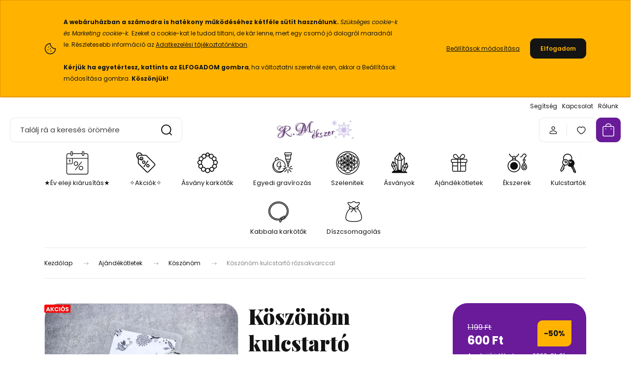

--- FILE ---
content_type: text/html; charset=UTF-8
request_url: https://www.rmekszer.hu/koszonom-kulcstarto-rozsakvarccal-29747
body_size: 50753
content:
<!DOCTYPE html>
<html lang="hu" dir="ltr">
<head>
    <title>Köszönöm kulcstartó rózsakvarccal</title>
    <meta charset="utf-8">
    <meta name="keywords" content="ékszer,család,apa,anya, boldogság,rmekszer,ékszer,webáruház,szerencse,szerencsehozó,szeretet,örök,köszönöm">
    <meta name="description" content="A számotokra állítottunk össze egy kedves ajándékot, szeretettel!
A kulcstartót a kártyával együtt kapjátok meg!">
    <meta name="robots" content="index, follow">
    <link rel="image_src" href="https://rmekszer01.cdn.shoprenter.hu/custom/rmekszer01/image/data/products5/rmekszer_kulcstartol_2025_01_05632.jpg.webp?lastmod=1758618444.1762016762">
    <meta property="og:title" content="Köszönöm kulcstartó rózsakvarccal" />
    <meta property="og:type" content="product" />
    <meta property="og:url" content="https://www.rmekszer.hu/koszonom-kulcstarto-rozsakvarccal-29747" />
    <meta property="og:image" content="https://rmekszer01.cdn.shoprenter.hu/custom/rmekszer01/image/cache/w1231h645/products5/rmekszer_kulcstartol_2025_01_05632.jpg.webp?lastmod=1758618444.1762016762" />
    <meta property="og:description" content="A számotokra állítottunk össze egy kedves ajándékot, szeretettel! &quot;Köszönöm!&quot; A kulcstartót a kártyával együtt kapjátok meg!​A köszönő csomag tartalma: 1 db rózsakvarc díszes kulcstartó;..." />
    <link href="https://rmekszer01.cdn.shoprenter.hu/custom/rmekszer01/image/data/favicon.png?lastmod=1700748046.1762016762" rel="icon" />
    <link href="https://rmekszer01.cdn.shoprenter.hu/custom/rmekszer01/image/data/favicon.png?lastmod=1700748046.1762016762" rel="apple-touch-icon" />
    <base href="https://www.rmekszer.hu:443" />
    <meta name="facebook-domain-verification" content="v4uwfn3bc4gqehpa28taxbwso0rcl2" />
<meta name="google-site-verification" content="4b_7E_fHrCHO_RVTXXytIV9YJywQ_PuNven9E8LwjWQ" />
<meta name="google-site-verification" content="_QFsLnYIoGvNJMXmaTniT3L4VznHELDXmu5lvTs2pio" />
<meta name="msvalidate.01" content="376F19436691530912BB39E31BD35F26" />
<meta name="yandex-verification" content="4ea054bcbf3c03af" />

    <meta name="viewport" content="width=device-width, initial-scale=1">
            <style>
            :root {

--global-color: #691b9a;
--bs-body-bg: #FFFFFF;
--highlight-color: #ffb300;
--price-special-color: #ffb300;

--corner_10: 10px;
--corner_30: calc(var(--corner_10) * 3);
--corner_50: calc(var(--corner_10) * 5);


    
                        --text-on-primary: rgb(255,255,255);
            --rgb-text-on-primary: 255,255,255;
                            --tick-on-primary: url("data:image/svg+xml,%3csvg xmlns='http://www.w3.org/2000/svg' viewBox='0 0 20 20'%3e%3cpath fill='none' stroke='%23FFFFFF' stroke-linecap='round' stroke-linejoin='round' stroke-width='3' d='m6 10 3 3 6-6'/%3e%3c/svg%3e");
                                        --select-arrow-on-primary: url("data:image/svg+xml,%3Csvg xmlns='http://www.w3.org/2000/svg' viewBox='0 0 16 16'%3E%3Cpath fill='none' opacity='0.5' stroke='%23FFFFFF' stroke-linecap='round' stroke-linejoin='round' stroke-width='2' d='m2 5 6 6 6-6'/%3E%3C/svg%3E");
                                        --radio-on-primary: url("data:image/svg+xml,%3Csvg xmlns='http://www.w3.org/2000/svg' viewBox='-4 -4 8 8'%3E%3Ccircle r='2' fill='%23FFFFFF'/%3E%3C/svg%3E");
                        
                        --text-on-body-bg: rgb(20,20,20);
            --rgb-text-on-body-bg: 20,20,20;
                            --tick-on-body-bg: url("data:image/svg+xml,%3csvg xmlns='http://www.w3.org/2000/svg' viewBox='0 0 20 20'%3e%3cpath fill='none' stroke='%23141414' stroke-linecap='round' stroke-linejoin='round' stroke-width='3' d='m6 10 3 3 6-6'/%3e%3c/svg%3e");
                                        --select-arrow-on-body-bg: url("data:image/svg+xml,%3Csvg xmlns='http://www.w3.org/2000/svg' viewBox='0 0 16 16'%3E%3Cpath fill='none' opacity='0.5' stroke='%23141414' stroke-linecap='round' stroke-linejoin='round' stroke-width='2' d='m2 5 6 6 6-6'/%3E%3C/svg%3E");
                                        --radio-on-body-bg: url("data:image/svg+xml,%3Csvg xmlns='http://www.w3.org/2000/svg' viewBox='-4 -4 8 8'%3E%3Ccircle r='2' fill='%23141414'/%3E%3C/svg%3E");
                        
                        --text-on-highlight: rgb(20,20,20);
            --rgb-text-on-highlight: 20,20,20;
                            --tick-on-highlight: url("data:image/svg+xml,%3csvg xmlns='http://www.w3.org/2000/svg' viewBox='0 0 20 20'%3e%3cpath fill='none' stroke='%23141414' stroke-linecap='round' stroke-linejoin='round' stroke-width='3' d='m6 10 3 3 6-6'/%3e%3c/svg%3e");
                                                
                        --text-on-price_special: rgb(20,20,20);
            --rgb-text-on-price_special: 20,20,20;
                                                
}        </style>
        <link rel="preconnect" href="https://fonts.gstatic.com" />
<link rel="preload" as="style" href="https://fonts.googleapis.com/css2?family=Playfair+Display:ital,wght@0,400..900;1,400..900&family=Poppins:ital,wght@0,400;0,600;0,700;1,400;1,600;1,700&display=swap" />
<link rel="stylesheet" href="https://fonts.googleapis.com/css2?family=Playfair+Display:ital,wght@0,400..900;1,400..900&family=Poppins:ital,wght@0,400;0,600;0,700;1,400;1,600;1,700&display=swap" media="print" onload="this.media='all'" />
<noscript>
    <link rel="stylesheet" href="https://fonts.googleapis.com/css2?family=Playfair+Display:ital,wght@0,400..900;1,400..900&family=Poppins:ital,wght@0,400;0,600;0,700;1,400;1,600;1,700&display=swap" />
</noscript>        <link rel="stylesheet" href="https://rmekszer01.cdn.shoprenter.hu/catalog/view/theme/budapest_global/minified/template/assets/base.css?v=1750323653.1768779718.rmekszer01">
        <link rel="stylesheet" href="https://rmekszer01.cdn.shoprenter.hu/catalog/view/theme/budapest_global/minified/template/assets/component-slick.css?v=1711983033.1768779718.rmekszer01">
        <link rel="stylesheet" href="https://rmekszer01.cdn.shoprenter.hu/catalog/view/theme/budapest_global/minified/template/assets/product-card.css?v=1750323121.1768779718.rmekszer01">
        <style>
            *,
            *::before,
            *::after {
                box-sizing: border-box;
            }

            h1, .h1 {
                font-weight: 900;
                font-size: 1.5625rem;
            }
            @media (min-width: 1200px) {
                h1, .h1 {
                    font-size: 2.625rem;
                }
            }
        </style>
                    <style>.edit-link {position: absolute;top: 0;right: 0;opacity: 0;width: 30px;height: 30px;font-size: 16px;color: #111111 !important;display: flex;justify-content: center;align-items: center;border: 1px solid rgba(0, 0, 0, 0.8);transition: none;background: rgba(255, 255, 255, 0.5);z-index: 1030;pointer-events: all;}.module-editable {position: relative;}.page-head-title:hover > .edit-link, .module-editable:hover > .edit-link, .product-card:hover .edit-link {opacity: 1;}.page-head-title:hover > .edit-link:hover, .module-editable:hover > .edit-link:hover, .product-card:hover .edit-link:hover {background: rgba(255, 255, 255, 1);}</style>
                                    <link rel="stylesheet" href="https://rmekszer01.cdn.shoprenter.hu/catalog/view/theme/budapest_global/minified/template/assets/component-secondary-image.css?v=1708619885.1768779718.rmekszer01">
                    
                <link href="https://www.rmekszer.hu/koszonom-kulcstarto-rozsakvarccal-29747" rel="canonical">
    

        <script>
        window.nonProductQuality = 80;
    </script>
    <script src="https://rmekszer01.cdn.shoprenter.hu/catalog/view/javascript/vendor/jquery/3.7.1/js/jquery.min.js?v=1706895543"></script>

                
        <!-- Header JavaScript codes -->
            <link rel="preload" href="https://rmekszer01.cdn.shoprenter.hu/web/compiled/js/base.js?v=1768402759" as="script" />
        <script src="https://rmekszer01.cdn.shoprenter.hu/web/compiled/js/base.js?v=1768402759" defer></script>
                    <link rel="preload" href="https://rmekszer01.cdn.shoprenter.hu/web/compiled/js/fragment_loader.js?v=1768402759" as="script" />
        <script src="https://rmekszer01.cdn.shoprenter.hu/web/compiled/js/fragment_loader.js?v=1768402759" defer></script>
                    <link rel="preload" href="https://rmekszer01.cdn.shoprenter.hu/web/compiled/js/nanobar.js?v=1768402759" as="script" />
        <script src="https://rmekszer01.cdn.shoprenter.hu/web/compiled/js/nanobar.js?v=1768402759" defer></script>
                    <!-- Header jQuery onLoad scripts -->
    <script>var BASEURL='https://www.rmekszer.hu';Currency={"symbol_left":"","symbol_right":" Ft","decimal_place":0,"decimal_point":",","thousand_point":".","currency":"HUF","value":1};var ShopRenter=ShopRenter||{};ShopRenter.product={"id":29747,"sku":"14819RM","currency":"HUF","unitName":"db","price":599.5,"name":"K\u00f6sz\u00f6n\u00f6m kulcstart\u00f3 r\u00f3zsakvarccal","brand":"R.M.\u00e9kszer","currentVariant":[],"parent":{"id":29747,"sku":"14819RM","unitName":"db","price":599.5,"name":"K\u00f6sz\u00f6n\u00f6m kulcstart\u00f3 r\u00f3zsakvarccal"}};$(document).ready(function(){});window.addEventListener('load',function(){});</script><script src="https://rmekszer01.cdn.shoprenter.hu/web/compiled/js/vue/manifest.bundle.js?v=1768402756"></script><script>var ShopRenter=ShopRenter||{};ShopRenter.onCartUpdate=function(callable){document.addEventListener('cartChanged',callable)};ShopRenter.onItemAdd=function(callable){document.addEventListener('AddToCart',callable)};ShopRenter.onItemDelete=function(callable){document.addEventListener('deleteCart',callable)};ShopRenter.onSearchResultViewed=function(callable){document.addEventListener('AuroraSearchResultViewed',callable)};ShopRenter.onSubscribedForNewsletter=function(callable){document.addEventListener('AuroraSubscribedForNewsletter',callable)};ShopRenter.onCheckoutInitiated=function(callable){document.addEventListener('AuroraCheckoutInitiated',callable)};ShopRenter.onCheckoutShippingInfoAdded=function(callable){document.addEventListener('AuroraCheckoutShippingInfoAdded',callable)};ShopRenter.onCheckoutPaymentInfoAdded=function(callable){document.addEventListener('AuroraCheckoutPaymentInfoAdded',callable)};ShopRenter.onCheckoutOrderConfirmed=function(callable){document.addEventListener('AuroraCheckoutOrderConfirmed',callable)};ShopRenter.onCheckoutOrderPaid=function(callable){document.addEventListener('AuroraOrderPaid',callable)};ShopRenter.onCheckoutOrderPaidUnsuccessful=function(callable){document.addEventListener('AuroraOrderPaidUnsuccessful',callable)};ShopRenter.onProductPageViewed=function(callable){document.addEventListener('AuroraProductPageViewed',callable)};ShopRenter.onMarketingConsentChanged=function(callable){document.addEventListener('AuroraMarketingConsentChanged',callable)};ShopRenter.onCustomerRegistered=function(callable){document.addEventListener('AuroraCustomerRegistered',callable)};ShopRenter.onCustomerLoggedIn=function(callable){document.addEventListener('AuroraCustomerLoggedIn',callable)};ShopRenter.onCustomerUpdated=function(callable){document.addEventListener('AuroraCustomerUpdated',callable)};ShopRenter.onCartPageViewed=function(callable){document.addEventListener('AuroraCartPageViewed',callable)};ShopRenter.customer={"userId":0,"userClientIP":"3.145.108.76","userGroupId":8,"customerGroupTaxMode":"gross","customerGroupPriceMode":"only_gross","email":"","phoneNumber":"","name":{"firstName":"","lastName":""}};ShopRenter.theme={"name":"budapest_global","family":"budapest","parent":""};ShopRenter.shop={"name":"rmekszer01","locale":"hu","currency":{"code":"HUF","rate":1},"domain":"rmekszer01.myshoprenter.hu"};ShopRenter.page={"route":"product\/product","queryString":"koszonom-kulcstarto-rozsakvarccal-29747"};ShopRenter.formSubmit=function(form,callback){callback();};let loadedAsyncScriptCount=0;function asyncScriptLoaded(position){loadedAsyncScriptCount++;if(position==='body'){if(document.querySelectorAll('.async-script-tag').length===loadedAsyncScriptCount){if(/complete|interactive|loaded/.test(document.readyState)){document.dispatchEvent(new CustomEvent('asyncScriptsLoaded',{}));}else{document.addEventListener('DOMContentLoaded',()=>{document.dispatchEvent(new CustomEvent('asyncScriptsLoaded',{}));});}}}}</script><script type="text/javascript"async class="async-script-tag"onload="asyncScriptLoaded('header')"src="https://static2.rapidsearch.dev/resultpage.js?shop=rmekszer01.shoprenter.hu"></script><script type="text/javascript"async class="async-script-tag"onload="asyncScriptLoaded('header')"src="https://api-one-conv-measure.heureka.group/shoprenter_app/ocm_js?shop_id=86920&domain=arukereso.hu"></script><script type="text/javascript"async class="async-script-tag"onload="asyncScriptLoaded('header')"src="https://sandbox.utanvet-ellenor.hu/api/v1/shoprenter/utanvet-ellenor.js"></script><script type="text/javascript"src="https://rmekszer01.cdn.shoprenter.hu/web/compiled/js/vue/customerEventDispatcher.bundle.js?v=1768402756"></script><!--Custom header scripts--><script type="text/javascript"defer async src="https://cdn.trustindex.io/assets/js/richsnippet.js?cb25ec481g51eeee"></script><script>(function(w,d,e,u,f,l,n){w[f]=w[f]||function(){(w[f].q=w[f].q||[]).push(arguments);},l=d.createElement(e),l.async=1,l.src=u,n=d.getElementsByTagName(e)[0],n.parentNode.insertBefore(l,n);})
(window,document,'script','https://assets.mailerlite.com/js/universal.js','ml');ml('account','768989');</script>                <script>window["bp"]=window["bp"]||function(){(window["bp"].q=window["bp"].q||[]).push(arguments);};window["bp"].l=1*new Date();scriptElement=document.createElement("script");firstScript=document.getElementsByTagName("script")[0];scriptElement.async=true;scriptElement.src='https://pixel.barion.com/bp.js';firstScript.parentNode.insertBefore(scriptElement,firstScript);window['barion_pixel_id']='BP-NcU5azLWuS-81';bp('init','addBarionPixelId','BP-NcU5azLWuS-81');</script><noscript>
    <img height="1" width="1" style="display:none" alt="Barion Pixel" src="https://pixel.barion.com/a.gif?ba_pixel_id='BP-NcU5azLWuS-81'&ev=contentView&noscript=1">
</noscript>
                        <script type="text/javascript" src="https://rmekszer01.cdn.shoprenter.hu/web/compiled/js/vue/fullBarionPixel.bundle.js?v=1768402756"></script>


                                <script type="text/javascript" src="https://rmekszer01.cdn.shoprenter.hu/web/compiled/js/vue/TikTokClickIdListener.bundle.js?v=1768402756"></script>

            <script>window.dataLayer=window.dataLayer||[];function gtag(){dataLayer.push(arguments)};var ShopRenter=ShopRenter||{};ShopRenter.config=ShopRenter.config||{};ShopRenter.config.googleConsentModeDefaultValue="granted";</script>                        <script type="text/javascript" src="https://rmekszer01.cdn.shoprenter.hu/web/compiled/js/vue/googleConsentMode.bundle.js?v=1768402756"></script>

            <!-- Facebook Pixel Code -->
<script>
  !function(f,b,e,v,n,t,s)
  {if(f.fbq)return;n=f.fbq=function(){n.callMethod?
  n.callMethod.apply(n,arguments):n.queue.push(arguments)};
  if(!f._fbq)f._fbq=n;n.push=n;n.loaded=!0;n.version='2.0';
  n.queue=[];t=b.createElement(e);t.async=!0;
  t.src=v;s=b.getElementsByTagName(e)[0];
  s.parentNode.insertBefore(t,s)}(window, document,'script',
  'https://connect.facebook.net/en_US/fbevents.js');
  fbq('consent', 'revoke');
fbq('init', '730967113625227');
  fbq('track', 'PageView');
document.addEventListener('AuroraProductPageViewed', function(auroraEvent) {
                    fbq('track', 'ViewContent', {
                        content_type: 'product',
                        content_ids: [auroraEvent.detail.product.id.toString()],
                        value: parseFloat(auroraEvent.detail.product.grossUnitPrice),
                        currency: auroraEvent.detail.product.currency
                    }, {
                        eventID: auroraEvent.detail.event.id
                    });
                });
document.addEventListener('AuroraAddedToCart', function(auroraEvent) {
    var fbpId = [];
    var fbpValue = 0;
    var fbpCurrency = '';

    auroraEvent.detail.products.forEach(function(item) {
        fbpValue += parseFloat(item.grossUnitPrice) * item.quantity;
        fbpId.push(item.id);
        fbpCurrency = item.currency;
    });


    fbq('track', 'AddToCart', {
        content_ids: fbpId,
        content_type: 'product',
        value: fbpValue,
        currency: fbpCurrency
    }, {
        eventID: auroraEvent.detail.event.id
    });
})
window.addEventListener('AuroraMarketingCookie.Changed', function(event) {
            let consentStatus = event.detail.isAccepted ? 'grant' : 'revoke';
            if (typeof fbq === 'function') {
                fbq('consent', consentStatus);
            }
        });
</script>
<noscript><img height="1" width="1" style="display:none"
  src="https://www.facebook.com/tr?id=730967113625227&ev=PageView&noscript=1"
/></noscript>
<!-- End Facebook Pixel Code -->
            <script type="text/javascript"src="https://rmekszer01.cdn.shoprenter.hu/web/compiled/js/vue/dataLayer.bundle.js?v=1768402756"></script>
            <!-- Google Tag Manager -->
<script>(function(w,d,s,l,i){w[l]=w[l]||[];w[l].push({'gtm.start':
new Date().getTime(),event:'gtm.js'});var f=d.getElementsByTagName(s)[0],
j=d.createElement(s),dl=l!='dataLayer'?'&l='+l:'';j.async=true;j.src=
'https://www.googletagmanager.com/gtm.js?id='+i+dl;f.parentNode.insertBefore(j,f);
})(window,document,'script','dataLayer','GTM-TK89MJ');</script>
<!-- End Google Tag Manager -->
            
            
                <!--Global site tag(gtag.js)--><script async src="https://www.googletagmanager.com/gtag/js?id=AW-985975576"></script><script>window.dataLayer=window.dataLayer||[];function gtag(){dataLayer.push(arguments);}
gtag('js',new Date());gtag('config','AW-985975576',{"allow_enhanced_conversions":true});gtag('config','G-BLRW2P65KX');</script>                                <script type="text/javascript" src="https://rmekszer01.cdn.shoprenter.hu/web/compiled/js/vue/GA4EventSender.bundle.js?v=1768402756"></script>

    
    
</head>
<body id="body" class="page-body product-page-body budapest_global-body" role="document">
<script>ShopRenter.theme.breakpoints={'xs':0,'sm':576,'md':768,'lg':992,'xl':1200,'xxl':1400}</script><!--Google Tag Manager(noscript)--><noscript><iframe src="https://www.googletagmanager.com/ns.html?id=GTM-TK89MJ"
height="0"width="0"style="display:none;visibility:hidden"></iframe></noscript><!--End Google Tag Manager(noscript)--><div id="fb-root"></div><script>(function(d,s,id){var js,fjs=d.getElementsByTagName(s)[0];if(d.getElementById(id))return;js=d.createElement(s);js.id=id;js.src="//connect.facebook.net/hu_HU/sdk/xfbml.customerchat.js#xfbml=1&version=v2.12&autoLogAppEvents=1";fjs.parentNode.insertBefore(js,fjs);}(document,"script","facebook-jssdk"));</script>
                    

<!-- cached --><div class="nanobar-cookie-box nanobar position-fixed w-100 js-nanobar-first-login">
    <div class="container nanobar__container">
        <div class="row nanobar__container-row flex-column flex-sm-row align-items-center">
            <div class="nanobar__text col-12 col-12 col-sm-6 col-lg-8 justify-content-center justify-content-sm-start d-flex">
                                <span class="nanobar__cookie-icon d-none d-md-flex align-items-center"><svg xmlns="http://www.w3.org/2000/svg" width="24" height="24" viewBox="0 0 24 24" fill="none">
    <path d="M7.38066 14.1465C7.33069 14.1463 7.28277 14.1663 7.24765 14.2018C7.21254 14.2374 7.19318 14.2856 7.19392 14.3355C7.19431 14.4398 7.27873 14.5242 7.383 14.5246C7.45055 14.5242 7.51275 14.4878 7.54616 14.4291C7.57957 14.3704 7.57913 14.2983 7.54499 14.24C7.51086 14.1817 7.44821 14.146 7.38066 14.1465" stroke="currentColor" stroke-width="1.5" stroke-linecap="round" stroke-linejoin="round"/>
    <path d="M8.54765 8.31052C8.49768 8.31039 8.44976 8.33035 8.41464 8.36591C8.37953 8.40146 8.36017 8.44963 8.36091 8.49959C8.3613 8.60386 8.44573 8.68828 8.54999 8.68867C8.65441 8.68803 8.73854 8.60285 8.7379 8.49843C8.73726 8.394 8.65208 8.30987 8.54765 8.31052" stroke="currentColor" stroke-width="1.5" stroke-linecap="round" stroke-linejoin="round"/>
    <path d="M13.2166 16.4804C13.1666 16.4803 13.1187 16.5003 13.0836 16.5358C13.0485 16.5714 13.0291 16.6196 13.0299 16.6695C13.0302 16.7738 13.1147 16.8582 13.2189 16.8586C13.3234 16.8579 13.4075 16.7728 13.4068 16.6683C13.4062 16.5639 13.321 16.4798 13.2166 16.4804" stroke="currentColor" stroke-width="1.5" stroke-linecap="round" stroke-linejoin="round"/>
    <path d="M12.0486 11.8105C11.9987 11.8104 11.9507 11.8304 11.9156 11.8659C11.8805 11.9015 11.8611 11.9496 11.8619 11.9996C11.8623 12.1039 11.9467 12.1883 12.051 12.1887C12.1185 12.1883 12.1807 12.1518 12.2141 12.0931C12.2475 12.0344 12.2471 11.9623 12.213 11.904C12.1788 11.8458 12.1162 11.8101 12.0486 11.8105" stroke="currentColor" stroke-width="1.5" stroke-linecap="round" stroke-linejoin="round"/>
    <path fill-rule="evenodd" clip-rule="evenodd" d="M12.0503 1.49609C12.0503 7.2975 16.7532 12.0005 22.5547 12.0005C22.5547 17.8019 17.8517 22.5048 12.0503 22.5048C6.24887 22.5048 1.5459 17.8019 1.5459 12.0005C1.5459 6.19906 6.24887 1.49609 12.0503 1.49609Z" stroke="currentColor" stroke-width="1.5" stroke-linecap="round" stroke-linejoin="round"/>
</svg></span>
                                <div><strong></strong>
<p><span style="font-size:8px;"><strong></strong></span><span style="font-size:12px;"><br />
	<strong>A webáruházban a számodra is hatékony működéséhez kétféle sütit használunk. </strong><em>Szükséges cookie-k és </em><em>Marketing cookie-k. </em>Ezeket a cookie-kat le tudod tiltani, de kár lenne, mert egy csomó jó dologról maradnál le. Részletesebb információ az <a href="https://www.rmekszer.hu/adatvedelmi-nyilatkozat">Adatkezelési tájékoztatónkban</a>.<br />
	<br />
	<strong>Kérjük ha egyetértesz, kattints az ELFOGADOM gombra</strong>, ha változtatni szeretnél ezen, akkor a Beállítások módosítása gombra. <strong>Köszönjük!</strong></span>
</p><strong></strong></div>
            </div>
            <div class="nanobar__buttons col-12 col-sm-6 col-lg-4 justify-content-center justify-content-sm-end d-flex">
                <button class="btn btn-link js-nanobar-settings-button">
                    Beállítások módosítása
                </button>
                <button class="btn btn-primary nanobar-btn js-nanobar-close-cookies" data-button-save-text="Beállítások mentése">
                    Elfogadom
                </button>
            </div>
        </div>
        <div class="nanobar__cookies js-nanobar-cookies flex-column flex-sm-row text-start" style="display: none;">
            <div class="form-check">
                <input class="form-check-input" type="checkbox" name="required_cookies" disabled checked />
                <label class="form-check-label">
                    Szükséges cookie-k
                    <div class="cookies-help-text">
                        Ezek a cookie-k segítenek abban, hogy a webáruház használható és működőképes legyen.
                    </div>
                </label>
            </div>
            <div class="form-check">
                <input id="marketing_cookies" class="form-check-input js-nanobar-marketing-cookies" type="checkbox" name="marketing_cookies"
                     checked />
                <label class="form-check-label" for="marketing_cookies" >
                    Marketing cookie-k
                    <div class="cookies-help-text">
                        Ezeket a cookie-k segítenek abban, hogy az Ön érdeklődési körének megfelelő reklámokat és termékeket jelenítsük meg a webáruházban.
                    </div>
                </label>
            </div>
        </div>
    </div>
</div>

<script>
    (function ($) {
        $(document).ready(function () {
            new AuroraNanobar.FirstLogNanobarCheckbox(jQuery('.js-nanobar-first-login'), 'top');
        });
    })(jQuery);
</script>
<!-- /cached -->
<!-- cached --><div class="nanobar position-fixed js-nanobar-free-shipping">
    <div class="container nanobar__container d-flex align-items-center justify-content-between">
        <div class="nanobar-text" style="font-weight: bold;"></div>
        <button type="button" class="btn btn-primary js-nanobar-close" aria-label="Close">
            <span aria-hidden="true">&times;</span>
        </button>
    </div>
</div>

<script>$(document).ready(function(){document.nanobarInstance=new AuroraNanobar.FreeShippingNanobar($('.js-nanobar-free-shipping'),'top','0','','1');});</script><!-- /cached -->
        
                    <div class="layout-wrapper">
                                                            <div id="section-header" class="section-wrapper ">
    
        
    <link rel="stylesheet" href="https://rmekszer01.cdn.shoprenter.hu/catalog/view/theme/budapest_global/minified/template/assets/header.css?v=1726589168.1768771163.rmekszer01">
    <div class="header small-header">
        
        <div class="header-top d-none d-lg-flex">
            <div class="container-wide header-top-row">
                    <!-- cached -->
<ul class="list-unstyled headermenu-list">
                <li class="headermenu-list__item nav-item">
            <a
                href="https://www.rmekszer.hu/help"
                target="_self"
                class="nav-link"
                title="Segítség"
            >
                Segítség
            </a>
                    </li>
            <li class="headermenu-list__item nav-item">
            <a
                href="https://www.rmekszer.hu/index.php?route=information/contact"
                target="_self"
                class="nav-link"
                title="Kapcsolat"
            >
                Kapcsolat
            </a>
                    </li>
            <li class="headermenu-list__item nav-item">
            <a
                href="https://www.rmekszer.hu/rolunk"
                target="_self"
                class="nav-link"
                title="Rólunk"
            >
                Rólunk
            </a>
                    </li>
    </ul>

    <!-- /cached -->
                    
                    
            </div>
        </div>
        <div class="header-middle">
            <div class="container-wide header-middle-container">
                <div class="header-middle-row">
                                            <div id="js-mobile-navbar" class="d-flex d-lg-none">
                            <button id="js-hamburger-icon" class="d-flex-center btn btn-primary" aria-label="mobile menu">
                                <span class="hamburger-icon position-relative">
                                    <span class="hamburger-icon-line position-absolute line-1"></span>
                                    <span class="hamburger-icon-line position-absolute line-2"></span>
                                    <span class="hamburger-icon-line position-absolute line-3"></span>
                                </span>
                            </button>
                        </div>
                                            <div class="header-navbar-search">
                                                            <div class="dropdown search-module d-flex header-navbar-top-right-item">
                                    <div class="input-group">
                                        <input class="search-module__input form-control form-control-lg disableAutocomplete" type="text" placeholder="Találj rá a keresés örömére" value=""
                                               id="filter_keyword"
                                               onclick="this.value=(this.value==this.defaultValue)?'':this.value;"/>
                                        <span class="search-button-append d-flex position-absolute h-100">
                                            <button class="btn" type="button" onclick="moduleSearch();" aria-label="Keresés">
                                                <svg xmlns="http://www.w3.org/2000/svg" width="22" height="22" viewBox="0 0 22 22" fill="none">
    <path d="M21 21L16.9375 16.9375M10.3338 19.6675C5.17875 19.6675 1 15.4888 1 10.3338C1 5.17875 5.17875 1 10.3338 1C15.4888 1 19.6675 5.17875 19.6675 10.3338C19.6675 15.4888 15.4888 19.6675 10.3338 19.6675Z" stroke="currentColor" stroke-width="2" stroke-linecap="round" stroke-linejoin="round"/>
</svg>
                                            </button>
                                        </span>
                                    </div>
                                    <input type="hidden" id="filter_description" value="0"/>
                                    <input type="hidden" id="search_shopname" value="rmekszer01"/>
                                    <div id="results" class="dropdown-menu search-results"></div>
                                </div>
                                                    </div>


                        <a href="/" class="header-logo" title="Kezdőlap">
                                                            <img
    src='https://rmekszer01.cdn.shoprenter.hu/custom/rmekszer01/image/cache/w270h80/rmekszer_logo_snowflakes_2_2026.png.webp?lastmod=0.1762016762'

    
            width="270"
    
            height="80"
    
            class="header-logo-img"
    
    
    alt="R.M.ékszer"

    
    />

                                                    </a>


                    <div class="header-middle-right">
                        <div class="header-middle-right-wrapper d-flex align-items-center">
                                                                                                            <div id="header-middle-login" class="header-middle-right-box d-none d-lg-flex position-relative">
                                    <ul class="list-unstyled login-list">
                                                                                    <li class="nav-item">
                                                <a class="nav-link header-middle-right-box-link" href="index.php?route=account/login" title="Belépés / Regisztráció">
                                                    <span class="header-user-icon">
                                                        <svg xmlns="http://www.w3.org/2000/svg" width="19" height="20" viewBox="0 0 19 20" fill="none">
    <path fill-rule="evenodd" clip-rule="evenodd" d="M11.9749 2.52513C13.3417 3.89197 13.3417 6.10804 11.9749 7.47488C10.6081 8.84172 8.39199 8.84172 7.02515 7.47488C5.65831 6.10804 5.65831 3.89197 7.02515 2.52513C8.39199 1.15829 10.6081 1.15829 11.9749 2.52513Z" stroke="currentColor" stroke-width="1.5" stroke-linecap="round" stroke-linejoin="round"/>
    <path fill-rule="evenodd" clip-rule="evenodd" d="M1.5 16.5V17.5C1.5 18.052 1.948 18.5 2.5 18.5H16.5C17.052 18.5 17.5 18.052 17.5 17.5V16.5C17.5 13.474 13.548 11.508 9.5 11.508C5.452 11.508 1.5 13.474 1.5 16.5Z" stroke="currentColor" stroke-width="1.5" stroke-linecap="round" stroke-linejoin="round"/>
</svg>
                                                    </span>
                                                </a>
                                            </li>
                                                                            </ul>
                                </div>
                                                    
                                                        <div id="header-middle-wishlist" class="header-middle-right-box d-none d-lg-flex position-relative">
                                <hx:include src="/_fragment?_path=_format%3Dhtml%26_locale%3Den%26_controller%3Dmodule%252Fwishlist&amp;_hash=Ov%2BvUgLo7IcM7fyTPReI3RUt65WnCZgqLdR69h0l9kE%3D"></hx:include>
                            </div>
                                                </div>
                        <div id="js-cart" class="header-middle-right-box position-relative">
                            <hx:include src="/_fragment?_path=_format%3Dhtml%26_locale%3Den%26_controller%3Dmodule%252Fcart&amp;_hash=LhnOgyXtAyapu2A9UdOKx14Fk8S%2BjWNwuazEsULBwfc%3D"></hx:include>
                        </div>
                    </div>
                </div>
            </div>
        </div>
        <div class="header-bottom d-none d-lg-block">
            <div class="container-wide">
                    <div id="module_category_wrapper" class="module-category-wrapper">
        <div
            id="category"
            class="module content-module header-position category-module">
                        <div class="module-body">
                            <div id="category-nav">
            


<ul class="list-unstyled category category-menu sf-menu sf-horizontal cached">
    <li id="cat_216" class="nav-item item category-list module-list even">
    <a href="https://www.rmekszer.hu/akciok" class="nav-link">
                                            <img
    src='https://rmekszer01.cdn.shoprenter.hu/custom/rmekszer01/image/cache/w50h50/ckeditor/rmekszer_piktogram_ny_sale.webp?lastmod=0.1762016762'

    
            width="50"
    
            height="50"
    
    
    
    alt=""

    
    />

                ★Év eleji kiárusítás★
    </a>
    </li><li id="cat_234" class="nav-item item category-list module-list odd">
    <a href="https://www.rmekszer.hu/learazas" class="nav-link">
                                            <img
    src='https://rmekszer01.cdn.shoprenter.hu/custom/rmekszer01/image/cache/w50h50/ckeditor/rmekszer_piktogram_sale.webp?lastmod=0.1762016762'

    
            width="50"
    
            height="50"
    
    
    
    alt=""

    
    />

                ✧Akciók✧
    </a>
    </li><li id="cat_185" class="nav-item item category-list module-list parent even">
    <a href="https://www.rmekszer.hu/asvany-karkotok" class="nav-link">
                                            <img
    src='https://rmekszer01.cdn.shoprenter.hu/custom/rmekszer01/image/cache/w50h50/ckeditor/rmekszer_piktogram_bracelet.webp?lastmod=0.1762016762'

    
            width="50"
    
            height="50"
    
    
    
    alt=""

    
    />

                Ásvány karkötők
    </a>
            <ul class="list-unstyled flex-column children"><li id="cat_931" class="nav-item item category-list module-list even">
    <a href="https://www.rmekszer.hu/asvany-karkotok/horoszkop-asvany-karkotok" class="nav-link">
                Horoszkópos ásvány karkötők
    </a>
    </li><li id="cat_363" class="nav-item item category-list module-list parent odd">
    <a href="https://www.rmekszer.hu/asvany-karkotok/asvany-karkoto" class="nav-link">
                Ásványok szerint
    </a>
            <ul class="list-unstyled flex-column children"><li id="cat_365" class="nav-item item category-list module-list even">
    <a href="https://www.rmekszer.hu/asvany-karkotok/asvany-karkoto/achat-asvany-karkotok" class="nav-link">
                Achát karkötők
    </a>
    </li><li id="cat_383" class="nav-item item category-list module-list odd">
    <a href="https://www.rmekszer.hu/asvany-karkotok/asvany-karkoto/akvamarin-asvany-karkotok" class="nav-link">
                Akvamarin karkötők
    </a>
    </li><li id="cat_381" class="nav-item item category-list module-list even">
    <a href="https://www.rmekszer.hu/asvany-karkotok/asvany-karkoto/amazonit-asvany-karkotok" class="nav-link">
                Amazonit karkötők
    </a>
    </li><li id="cat_368" class="nav-item item category-list module-list odd">
    <a href="https://www.rmekszer.hu/asvany-karkotok/asvany-karkoto/ametiszt-asvany-karkotok" class="nav-link">
                Ametiszt karkötők
    </a>
    </li><li id="cat_396" class="nav-item item category-list module-list even">
    <a href="https://www.rmekszer.hu/asvany-karkotok/asvany-karkoto/angelit-asvany-karkotok" class="nav-link">
                Angelit karkötők
    </a>
    </li><li id="cat_397" class="nav-item item category-list module-list odd">
    <a href="https://www.rmekszer.hu/asvany-karkotok/asvany-karkoto/apatit-asvany-karkotok" class="nav-link">
                Apatit karkötők
    </a>
    </li><li id="cat_375" class="nav-item item category-list module-list even">
    <a href="https://www.rmekszer.hu/asvany-karkotok/asvany-karkoto/aventurin-asvany-karkotok" class="nav-link">
                Aventurin karkötők
    </a>
    </li><li id="cat_398" class="nav-item item category-list module-list odd">
    <a href="https://www.rmekszer.hu/asvany-karkotok/asvany-karkoto/berill-asvany-karkotok" class="nav-link">
                Berill karkötők
    </a>
    </li><li id="cat_399" class="nav-item item category-list module-list even">
    <a href="https://www.rmekszer.hu/asvany-karkotok/asvany-karkoto/bronzit-asvany-karkotok" class="nav-link">
                Bronzit karkötők
    </a>
    </li><li id="cat_390" class="nav-item item category-list module-list odd">
    <a href="https://www.rmekszer.hu/asvany-karkotok/asvany-karkoto/citrin-asvany-karkotok" class="nav-link">
                Citrin karkötők
    </a>
    </li><li id="cat_402" class="nav-item item category-list module-list even">
    <a href="https://www.rmekszer.hu/asvany-karkotok/asvany-karkoto/csaroit-karkotok-402" class="nav-link">
                Csaroit karkötők
    </a>
    </li><li id="cat_409" class="nav-item item category-list module-list odd">
    <a href="https://www.rmekszer.hu/asvany-karkotok/asvany-karkoto/diopszid-karkotok-409" class="nav-link">
                Diopszid karkötők
    </a>
    </li><li id="cat_391" class="nav-item item category-list module-list even">
    <a href="https://www.rmekszer.hu/asvany-karkotok/asvany-karkoto/fluorit-asvany-karkotok" class="nav-link">
                Fluorit karkötők
    </a>
    </li><li id="cat_388" class="nav-item item category-list module-list odd">
    <a href="https://www.rmekszer.hu/asvany-karkotok/asvany-karkoto/granat-asvany-karkotok" class="nav-link">
                Gránát karkötők
    </a>
    </li><li id="cat_367" class="nav-item item category-list module-list even">
    <a href="https://www.rmekszer.hu/asvany-karkotok/asvany-karkoto/hegyikristaly-asvany-karkotok" class="nav-link">
                Hegyikristály karkötők
    </a>
    </li><li id="cat_403" class="nav-item item category-list module-list odd">
    <a href="https://www.rmekszer.hu/asvany-karkotok/asvany-karkoto/heliotrop-asvany-karkotok" class="nav-link">
                Heliotrop karkötők
    </a>
    </li><li id="cat_374" class="nav-item item category-list module-list even">
    <a href="https://www.rmekszer.hu/asvany-karkotok/asvany-karkoto/hematit-asvany-karkotok" class="nav-link">
                Hematit karkötők
    </a>
    </li><li id="cat_380" class="nav-item item category-list module-list odd">
    <a href="https://www.rmekszer.hu/asvany-karkotok/asvany-karkoto/holdko-asvany-karkotok" class="nav-link">
                Holdkő karkötők
    </a>
    </li><li id="cat_369" class="nav-item item category-list module-list even">
    <a href="https://www.rmekszer.hu/asvany-karkotok/asvany-karkoto/howlit-asvany-karkotok" class="nav-link">
                Howlit karkötők
    </a>
    </li><li id="cat_413" class="nav-item item category-list module-list odd">
    <a href="https://www.rmekszer.hu/asvany-karkotok/asvany-karkoto/iolit-asvany-karkotok" class="nav-link">
                Iolit karkötők
    </a>
    </li><li id="cat_376" class="nav-item item category-list module-list even">
    <a href="https://www.rmekszer.hu/asvany-karkotok/asvany-karkoto/jade-asvany-karkotok" class="nav-link">
                Jáde karkötők
    </a>
    </li><li id="cat_373" class="nav-item item category-list module-list odd">
    <a href="https://www.rmekszer.hu/asvany-karkotok/asvany-karkoto/jaspis-asvany-karkotok" class="nav-link">
                Jáspis karkötők
    </a>
    </li><li id="cat_410" class="nav-item item category-list module-list even">
    <a href="https://www.rmekszer.hu/asvany-karkotok/asvany-karkoto/kalcedon-asvany-karkotok" class="nav-link">
                Kalcedon karkötők
    </a>
    </li><li id="cat_378" class="nav-item item category-list module-list odd">
    <a href="https://www.rmekszer.hu/asvany-karkotok/asvany-karkoto/karneol-asvany-karkotok" class="nav-link">
                Karneol karkötők
    </a>
    </li><li id="cat_404" class="nav-item item category-list module-list even">
    <a href="https://www.rmekszer.hu/asvany-karkotok/asvany-karkoto/kunzit-asvany-karkotok" class="nav-link">
                Kunzit karkötők
    </a>
    </li><li id="cat_377" class="nav-item item category-list module-list odd">
    <a href="https://www.rmekszer.hu/asvany-karkotok/asvany-karkoto/kvarc-asvany-karkotok" class="nav-link">
                Kvarc karkötők
    </a>
    </li><li id="cat_389" class="nav-item item category-list module-list even">
    <a href="https://www.rmekszer.hu/asvany-karkotok/asvany-karkoto/labradorit-asvany-karkotok" class="nav-link">
                Labradorit karkötők
    </a>
    </li><li id="cat_379" class="nav-item item category-list module-list odd">
    <a href="https://www.rmekszer.hu/asvany-karkotok/asvany-karkoto/lapisz-lazuli-asvany-karkotok" class="nav-link">
                Lápisz lazuli karkötők
    </a>
    </li><li id="cat_370" class="nav-item item category-list module-list even">
    <a href="https://www.rmekszer.hu/asvany-karkotok/asvany-karkoto/lava-asvany-karkotok" class="nav-link">
                Láva karkötők
    </a>
    </li><li id="cat_405" class="nav-item item category-list module-list odd">
    <a href="https://www.rmekszer.hu/asvany-karkotok/asvany-karkoto/lepidolit-asvany-karkotok" class="nav-link">
                Lepidolit karkötők
    </a>
    </li><li id="cat_392" class="nav-item item category-list module-list even">
    <a href="https://www.rmekszer.hu/asvany-karkotok/asvany-karkoto/macskaszem-karkotok-392" class="nav-link">
                Macskaszem karkötők
    </a>
    </li><li id="cat_386" class="nav-item item category-list module-list odd">
    <a href="https://www.rmekszer.hu/asvany-karkotok/asvany-karkoto/malachit-asvany-karkotok" class="nav-link">
                Malachit karkötők
    </a>
    </li><li id="cat_408" class="nav-item item category-list module-list even">
    <a href="https://www.rmekszer.hu/asvany-karkotok/asvany-karkoto/morganit-asvany-karkotok" class="nav-link">
                Morganit karkötők
    </a>
    </li><li id="cat_411" class="nav-item item category-list module-list odd">
    <a href="https://www.rmekszer.hu/asvany-karkotok/asvany-karkoto/napko-asvany-karkotok" class="nav-link">
                Napkő karkötők
    </a>
    </li><li id="cat_371" class="nav-item item category-list module-list even">
    <a href="https://www.rmekszer.hu/asvany-karkotok/asvany-karkoto/obszidian-asvany-karkotok" class="nav-link">
                Obszidián karkötők
    </a>
    </li><li id="cat_364" class="nav-item item category-list module-list odd">
    <a href="https://www.rmekszer.hu/asvany-karkotok/asvany-karkoto/onix-asvany-karkotok" class="nav-link">
                Ónix karkötők
    </a>
    </li><li id="cat_387" class="nav-item item category-list module-list even">
    <a href="https://www.rmekszer.hu/asvany-karkotok/asvany-karkoto/opalit-asvany-karkotok" class="nav-link">
                Opalit karkötők
    </a>
    </li><li id="cat_412" class="nav-item item category-list module-list odd">
    <a href="https://www.rmekszer.hu/asvany-karkotok/asvany-karkoto/peridot-asvany-karkotok" class="nav-link">
                Peridot karkötők
    </a>
    </li><li id="cat_406" class="nav-item item category-list module-list even">
    <a href="https://www.rmekszer.hu/asvany-karkotok/asvany-karkoto/pirit-asvany-karkotok" class="nav-link">
                Pirit karkötők
    </a>
    </li><li id="cat_393" class="nav-item item category-list module-list odd">
    <a href="https://www.rmekszer.hu/asvany-karkotok/asvany-karkoto/rodokrozit-asvany-karkotok" class="nav-link">
                Rodokrozit karkötők
    </a>
    </li><li id="cat_394" class="nav-item item category-list module-list even">
    <a href="https://www.rmekszer.hu/asvany-karkotok/asvany-karkoto/rodonit-asvany-karkotok" class="nav-link">
                Rodonit karkötők
    </a>
    </li><li id="cat_366" class="nav-item item category-list module-list odd">
    <a href="https://www.rmekszer.hu/asvany-karkotok/asvany-karkoto/rozsakvarc-asvany-karkotok" class="nav-link">
                Rózsakvarc karkötők
    </a>
    </li><li id="cat_407" class="nav-item item category-list module-list even">
    <a href="https://www.rmekszer.hu/asvany-karkotok/asvany-karkoto/rubin-zoizit-asvany-karkotok" class="nav-link">
                Rubin-zoizit karkötők
    </a>
    </li><li id="cat_384" class="nav-item item category-list module-list odd">
    <a href="https://www.rmekszer.hu/asvany-karkotok/asvany-karkoto/szodalit-asvany-karkotok" class="nav-link">
                Szodalit karkötők
    </a>
    </li><li id="cat_372" class="nav-item item category-list module-list even">
    <a href="https://www.rmekszer.hu/asvany-karkotok/asvany-karkoto/tigrisszem-asvany-karkotok" class="nav-link">
                Tigrisszem karkötők
    </a>
    </li><li id="cat_382" class="nav-item item category-list module-list odd">
    <a href="https://www.rmekszer.hu/asvany-karkotok/asvany-karkoto/turkiz-asvany-karkotok" class="nav-link">
                Türkiz karkötők
    </a>
    </li><li id="cat_385" class="nav-item item category-list module-list even">
    <a href="https://www.rmekszer.hu/asvany-karkotok/asvany-karkoto/turmalin-asvany-karkotok" class="nav-link">
                Turmalin karkötők
    </a>
    </li><li id="cat_395" class="nav-item item category-list module-list odd">
    <a href="https://www.rmekszer.hu/asvany-karkotok/asvany-karkoto/unakit-asvany-karkotok" class="nav-link">
                Unakit karkötők
    </a>
    </li></ul>
    </li><li id="cat_362" class="nav-item item category-list module-list even">
    <a href="https://www.rmekszer.hu/asvany-karkotok/natur-femmentes-asvany-karkotok" class="nav-link">
                Fémmentes ásvány karkötők
    </a>
    </li><li id="cat_401" class="nav-item item category-list module-list odd">
    <a href="https://www.rmekszer.hu/asvany-karkotok/asvany-karkotok-medallal" class="nav-link">
                Medálos ásvány karkötők
    </a>
    </li><li id="cat_415" class="nav-item item category-list module-list parent even">
    <a href="https://www.rmekszer.hu/asvany-karkotok/asvany-karkotok-szinek" class="nav-link">
                Színek szerint
    </a>
            <ul class="list-unstyled flex-column children"><li id="cat_417" class="nav-item item category-list module-list even">
    <a href="https://www.rmekszer.hu/asvany-karkotok/asvany-karkotok-szinek/feher-asvany-karkotok" class="nav-link">
                Fehér
    </a>
    </li><li id="cat_420" class="nav-item item category-list module-list odd">
    <a href="https://www.rmekszer.hu/asvany-karkotok/asvany-karkotok-szinek/piros-asvany-karkotok" class="nav-link">
                Piros
    </a>
    </li><li id="cat_422" class="nav-item item category-list module-list even">
    <a href="https://www.rmekszer.hu/asvany-karkotok/asvany-karkotok-szinek/sarga-asvany-karkotok" class="nav-link">
                Sárga
    </a>
    </li><li id="cat_421" class="nav-item item category-list module-list odd">
    <a href="https://www.rmekszer.hu/asvany-karkotok/asvany-karkotok-szinek/zold-asvany-karkotok" class="nav-link">
                Zöld
    </a>
    </li><li id="cat_423" class="nav-item item category-list module-list even">
    <a href="https://www.rmekszer.hu/asvany-karkotok/asvany-karkotok-szinek/kek-asvany-karkotok" class="nav-link">
                Kék
    </a>
    </li><li id="cat_418" class="nav-item item category-list module-list odd">
    <a href="https://www.rmekszer.hu/asvany-karkotok/asvany-karkotok-szinek/lila-asvany-karkotok" class="nav-link">
                Lila
    </a>
    </li><li id="cat_416" class="nav-item item category-list module-list even">
    <a href="https://www.rmekszer.hu/asvany-karkotok/asvany-karkotok-szinek/rozsaszin-asvany-karkotok" class="nav-link">
                Rózsaszín
    </a>
    </li><li id="cat_424" class="nav-item item category-list module-list odd">
    <a href="https://www.rmekszer.hu/asvany-karkotok/asvany-karkotok-szinek/barna-asvany-karkotok" class="nav-link">
                Barna
    </a>
    </li><li id="cat_425" class="nav-item item category-list module-list even">
    <a href="https://www.rmekszer.hu/asvany-karkotok/asvany-karkotok-szinek/szurke-asvany-karkotok" class="nav-link">
                Szürke
    </a>
    </li><li id="cat_419" class="nav-item item category-list module-list odd">
    <a href="https://www.rmekszer.hu/asvany-karkotok/asvany-karkotok-szinek/fekete-asvany-karkotok" class="nav-link">
                Fekete
    </a>
    </li><li id="cat_426" class="nav-item item category-list module-list even">
    <a href="https://www.rmekszer.hu/asvany-karkotok/asvany-karkotok-szinek/ezust-asvany-karkotok" class="nav-link">
                Ezüst
    </a>
    </li><li id="cat_427" class="nav-item item category-list module-list odd">
    <a href="https://www.rmekszer.hu/asvany-karkotok/asvany-karkotok-szinek/arany-asvany-karkotok" class="nav-link">
                Arany
    </a>
    </li></ul>
    </li><li id="cat_278" class="nav-item item category-list module-list odd">
    <a href="https://www.rmekszer.hu/asvany-karkotok/szemcse-asvany-karkotok" class="nav-link">
                Szemcse ásvány karkötők
    </a>
    </li><li id="cat_302" class="nav-item item category-list module-list even">
    <a href="https://www.rmekszer.hu/asvany-karkotok/szeretet-vegyes-asvany-karkotok" class="nav-link">
                Szeretet ásvány karkötők
    </a>
    </li><li id="cat_231" class="nav-item item category-list module-list odd">
    <a href="https://www.rmekszer.hu/asvany-karkotok/buddha-karkotok" class="nav-link">
                Buddha ásvány karkötők
    </a>
    </li><li id="cat_232" class="nav-item item category-list module-list even">
    <a href="https://www.rmekszer.hu/asvany-karkotok/angyalos-angyalszarnyas-karkotok" class="nav-link">
                Angyalos ásvány karkötők
    </a>
    </li><li id="cat_400" class="nav-item item category-list module-list odd">
    <a href="https://www.rmekszer.hu/asvany-karkotok/kulonleges-ritka-asvany-karkotok" class="nav-link">
                Ásvány karkötő ritkaságok
    </a>
    </li><li id="cat_335" class="nav-item item category-list module-list even">
    <a href="https://www.rmekszer.hu/asvany-karkotok/csakra-asvany-karkotok" class="nav-link">
                Csakra ásvány karkötők
    </a>
    </li><li id="cat_303" class="nav-item item category-list module-list odd">
    <a href="https://www.rmekszer.hu/asvany-karkotok/kristalygombos-asvany-karkotok" class="nav-link">
                Kristálygömbös ásvány karkötők
    </a>
    </li><li id="cat_230" class="nav-item item category-list module-list parent even">
    <a href="https://www.rmekszer.hu/asvany-karkotok/csillagjegy-karkotok" class="nav-link">
                Horoszkóp szerint
    </a>
            <ul class="list-unstyled flex-column children"><li id="cat_338" class="nav-item item category-list module-list even">
    <a href="https://www.rmekszer.hu/asvany-karkotok/csillagjegy-karkotok/vizonto-csillagjegy-asvany-karkotoi" class="nav-link">
                Vízöntő (01.21.-02.19.)
    </a>
    </li><li id="cat_339" class="nav-item item category-list module-list odd">
    <a href="https://www.rmekszer.hu/asvany-karkotok/csillagjegy-karkotok/halak-csillagjegy-asvany-karkotoi" class="nav-link">
                Halak (02.20.-03.20.)
    </a>
    </li><li id="cat_340" class="nav-item item category-list module-list even">
    <a href="https://www.rmekszer.hu/asvany-karkotok/csillagjegy-karkotok/kos-csillagjegy-asvany-karkotoi" class="nav-link">
                Kos (03.21-04.20.)
    </a>
    </li><li id="cat_341" class="nav-item item category-list module-list odd">
    <a href="https://www.rmekszer.hu/asvany-karkotok/csillagjegy-karkotok/bika-csillagjegy-asvany-karkotoi" class="nav-link">
                Bika (04.21.-05.20.)
    </a>
    </li><li id="cat_342" class="nav-item item category-list module-list even">
    <a href="https://www.rmekszer.hu/asvany-karkotok/csillagjegy-karkotok/ikrek-csillagjegy-asvany-karkotoi" class="nav-link">
                Ikrek (05.21.-06.21.)
    </a>
    </li><li id="cat_343" class="nav-item item category-list module-list odd">
    <a href="https://www.rmekszer.hu/asvany-karkotok/csillagjegy-karkotok/rak-csillagjegy-asvany-karkotoi" class="nav-link">
                Rák (06.22.-07.22.)
    </a>
    </li><li id="cat_344" class="nav-item item category-list module-list even">
    <a href="https://www.rmekszer.hu/asvany-karkotok/csillagjegy-karkotok/oroszlan-csillagjegy-asvany-karkotoi" class="nav-link">
                Oroszlán (07.23.-08.23.)
    </a>
    </li><li id="cat_345" class="nav-item item category-list module-list odd">
    <a href="https://www.rmekszer.hu/asvany-karkotok/csillagjegy-karkotok/szuz-csillagjegy-asvany-karkotoi" class="nav-link">
                Szűz (08.24.-09.23.)
    </a>
    </li><li id="cat_346" class="nav-item item category-list module-list even">
    <a href="https://www.rmekszer.hu/asvany-karkotok/csillagjegy-karkotok/merleg-csillagjegy-asvany-karkotoi" class="nav-link">
                Mérleg (09.24.-10.23.)
    </a>
    </li><li id="cat_347" class="nav-item item category-list module-list odd">
    <a href="https://www.rmekszer.hu/asvany-karkotok/csillagjegy-karkotok/skorpio-csillagjegy-asvany-karkotoi" class="nav-link">
                Skorpió (10.24.-11.22.)
    </a>
    </li><li id="cat_348" class="nav-item item category-list module-list even">
    <a href="https://www.rmekszer.hu/asvany-karkotok/csillagjegy-karkotok/nyilas-csillagjegy-asvany-karkotoi" class="nav-link">
                Nyilas (11.23.-12.21.)
    </a>
    </li><li id="cat_349" class="nav-item item category-list module-list odd">
    <a href="https://www.rmekszer.hu/asvany-karkotok/csillagjegy-karkotok/bak-1222-0120-349" class="nav-link">
                Bak (12.22.-01.20.)
    </a>
    </li></ul>
    </li><li id="cat_337" class="nav-item item category-list module-list odd">
    <a href="https://www.rmekszer.hu/asvany-karkotok/anya-asvany-karkotok" class="nav-link">
                Anya ásvány karkötők
    </a>
    </li><li id="cat_336" class="nav-item item category-list module-list even">
    <a href="https://www.rmekszer.hu/asvany-karkotok/hamsa-fatima-keze-asvany-karkotok" class="nav-link">
                Hamsa ásvány karkötők
    </a>
    </li><li id="cat_295" class="nav-item item category-list module-list odd">
    <a href="https://www.rmekszer.hu/asvany-karkotok/roze-vegyes-asvany-karkotok" class="nav-link">
                Rozé vegyes ásvány karkötők
    </a>
    </li><li id="cat_929" class="nav-item item category-list module-list even">
    <a href="https://www.rmekszer.hu/asvany-karkotok/csillagjegy-medalos-asvany-karkotok" class="nav-link">
                Csillagjegyes ásvány karkötők
    </a>
    </li><li id="cat_289" class="nav-item item category-list module-list odd">
    <a href="https://www.rmekszer.hu/asvany-karkotok/horoszkopos" class="nav-link">
                Horoszkóp ásvány karkötők
    </a>
    </li><li id="cat_301" class="nav-item item category-list module-list even">
    <a href="https://www.rmekszer.hu/asvany-karkotok/vitalitas-vegyes-asvany-karkotok" class="nav-link">
                Vitalitás ásvány karkötők
    </a>
    </li><li id="cat_233" class="nav-item item category-list module-list odd">
    <a href="https://www.rmekszer.hu/asvany-karkotok/babavaro-karkotok" class="nav-link">
                Babaváró ásvány karkötők
    </a>
    </li><li id="cat_535" class="nav-item item category-list module-list even">
    <a href="https://www.rmekszer.hu/asvany-karkotok/karacsonyi-asvany-karkotok" class="nav-link">
                Karácsonyi ásvány karkötők
    </a>
    </li><li id="cat_460" class="nav-item item category-list module-list odd">
    <a href="https://www.rmekszer.hu/asvany-karkotok/asvanylexikon" class="nav-link">
                Ásvány lexikon
    </a>
    </li></ul>
    </li><li id="cat_228" class="nav-item item category-list module-list parent odd">
    <a href="https://www.rmekszer.hu/gravirozhato-ekszerek" class="nav-link">
                                            <img
    src='https://rmekszer01.cdn.shoprenter.hu/custom/rmekszer01/image/cache/w50h50/ckeditor/rmekszer_piktogram_engraving.webp?lastmod=0.1762016762'

    
            width="50"
    
            height="50"
    
    
    
    alt=""

    
    />

                Egyedi gravírozás
    </a>
            <ul class="list-unstyled flex-column children"><li id="cat_237" class="nav-item item category-list module-list parent even">
    <a href="https://www.rmekszer.hu/gravirozhato-ekszerek/gravirozott-karkoto" class="nav-link">
                Gravírozott karkötők
    </a>
            <ul class="list-unstyled flex-column children"><li id="cat_241" class="nav-item item category-list module-list even">
    <a href="https://www.rmekszer.hu/gravirozhato-ekszerek/gravirozott-karkoto/sziv-alaku-gravirozott-karkotok" class="nav-link">
                Szív alakú karkötők
    </a>
    </li><li id="cat_240" class="nav-item item category-list module-list odd">
    <a href="https://www.rmekszer.hu/gravirozhato-ekszerek/gravirozott-karkoto/kor-alaku-gravirozott-karkotok" class="nav-link">
                Kör alakú karkötők
    </a>
    </li></ul>
    </li><li id="cat_550" class="nav-item item category-list module-list parent odd">
    <a href="https://www.rmekszer.hu/gravirozhato-ekszerek/moments-egyedi-medalos-acel-ekszerek" class="nav-link">
                MoMents ékszerek
    </a>
            <ul class="list-unstyled flex-column children"><li id="cat_545" class="nav-item item category-list module-list parent even">
    <a href="https://www.rmekszer.hu/gravirozhato-ekszerek/moments-egyedi-medalos-acel-ekszerek/moments-egyedi-medalos-acel-karkotok" class="nav-link">
                MoMents acél karkötők
    </a>
            <ul class="list-unstyled flex-column children"><li id="cat_572" class="nav-item item category-list module-list parent even">
    <a href="https://www.rmekszer.hu/gravirozhato-ekszerek/moments-egyedi-medalos-acel-ekszerek/moments-egyedi-medalos-acel-karkotok/1-medalos-moments-acel-karkotok" class="nav-link">
                1 medálos MoMents acél karkötők
    </a>
            <ul class="list-unstyled flex-column children"><li id="cat_684" class="nav-item item category-list module-list even">
    <a href="https://www.rmekszer.hu/gravirozhato-ekszerek/moments-egyedi-medalos-acel-ekszerek/moments-egyedi-medalos-acel-karkotok/1-medalos-moments-acel-karkotok/1-medalos-moments-ezust-szinu-acel-karkotok" class="nav-link">
                MoMents ezüst színű acél karkötők
    </a>
    </li></ul>
    </li><li id="cat_574" class="nav-item item category-list module-list parent odd">
    <a href="https://www.rmekszer.hu/gravirozhato-ekszerek/moments-egyedi-medalos-acel-ekszerek/moments-egyedi-medalos-acel-karkotok/2-medalos-moments-acel-karkotok" class="nav-link">
                2 medálos MoMents acél karkötők
    </a>
            <ul class="list-unstyled flex-column children"><li id="cat_690" class="nav-item item category-list module-list even">
    <a href="https://www.rmekszer.hu/gravirozhato-ekszerek/moments-egyedi-medalos-acel-ekszerek/moments-egyedi-medalos-acel-karkotok/2-medalos-moments-acel-karkotok/2-medalos-moments-ezust-szinu-acel-karkotok" class="nav-link">
                MoMents ezüst színű acél karkötők
    </a>
    </li></ul>
    </li><li id="cat_576" class="nav-item item category-list module-list parent even">
    <a href="https://www.rmekszer.hu/gravirozhato-ekszerek/moments-egyedi-medalos-acel-ekszerek/moments-egyedi-medalos-acel-karkotok/3-medalos-moments-acel-karkotok" class="nav-link">
                3 medálos MoMents acél karkötők
    </a>
            <ul class="list-unstyled flex-column children"><li id="cat_699" class="nav-item item category-list module-list even">
    <a href="https://www.rmekszer.hu/gravirozhato-ekszerek/moments-egyedi-medalos-acel-ekszerek/moments-egyedi-medalos-acel-karkotok/3-medalos-moments-acel-karkotok/3-medalos-moments-ezust-szinu-acel-karkotok" class="nav-link">
                MoMents ezüst színű acél karkötők
    </a>
    </li></ul>
    </li><li id="cat_579" class="nav-item item category-list module-list parent odd">
    <a href="https://www.rmekszer.hu/gravirozhato-ekszerek/moments-egyedi-medalos-acel-ekszerek/moments-egyedi-medalos-acel-karkotok/4-medalos-moments-acel-karkotok" class="nav-link">
                4 medálos MoMents acél karkötők
    </a>
            <ul class="list-unstyled flex-column children"><li id="cat_710" class="nav-item item category-list module-list even">
    <a href="https://www.rmekszer.hu/gravirozhato-ekszerek/moments-egyedi-medalos-acel-ekszerek/moments-egyedi-medalos-acel-karkotok/4-medalos-moments-acel-karkotok/4-medalos-moments-ezust-szinu-acel-karkotok" class="nav-link">
                MoMents ezüst színű acél karkötők
    </a>
    </li></ul>
    </li><li id="cat_581" class="nav-item item category-list module-list parent even">
    <a href="https://www.rmekszer.hu/gravirozhato-ekszerek/moments-egyedi-medalos-acel-ekszerek/moments-egyedi-medalos-acel-karkotok/5-medalos-moments-acel-karkotok" class="nav-link">
                5 medálos MoMents acél karkötők
    </a>
            <ul class="list-unstyled flex-column children"><li id="cat_723" class="nav-item item category-list module-list even">
    <a href="https://www.rmekszer.hu/gravirozhato-ekszerek/moments-egyedi-medalos-acel-ekszerek/moments-egyedi-medalos-acel-karkotok/5-medalos-moments-acel-karkotok/5-medalos-moments-ezust-szinu-acel-karkotok" class="nav-link">
                MoMents ezüst színű acél karkötők
    </a>
    </li></ul>
    </li><li id="cat_583" class="nav-item item category-list module-list parent odd">
    <a href="https://www.rmekszer.hu/gravirozhato-ekszerek/moments-egyedi-medalos-acel-ekszerek/moments-egyedi-medalos-acel-karkotok/6-medalos-moments-acel-karkotok" class="nav-link">
                6 medálos MoMents acél karkötők
    </a>
            <ul class="list-unstyled flex-column children"><li id="cat_736" class="nav-item item category-list module-list even">
    <a href="https://www.rmekszer.hu/gravirozhato-ekszerek/moments-egyedi-medalos-acel-ekszerek/moments-egyedi-medalos-acel-karkotok/6-medalos-moments-acel-karkotok/6-medalos-moments-ezust-szinu-acel-karkotok" class="nav-link">
                MoMents ezüst színű acél karkötők
    </a>
    </li></ul>
    </li><li id="cat_585" class="nav-item item category-list module-list parent even">
    <a href="https://www.rmekszer.hu/gravirozhato-ekszerek/moments-egyedi-medalos-acel-ekszerek/moments-egyedi-medalos-acel-karkotok/7-medalos-moments-acel-karkotok" class="nav-link">
                7 medálos MoMents acél karkötők
    </a>
            <ul class="list-unstyled flex-column children"><li id="cat_746" class="nav-item item category-list module-list even">
    <a href="https://www.rmekszer.hu/gravirozhato-ekszerek/moments-egyedi-medalos-acel-ekszerek/moments-egyedi-medalos-acel-karkotok/7-medalos-moments-acel-karkotok/7-medalos-moments-ezust-szinu-acel-karkotok" class="nav-link">
                MoMents ezüst színű acél karkötők
    </a>
    </li></ul>
    </li></ul>
    </li><li id="cat_548" class="nav-item item category-list module-list odd">
    <a href="https://www.rmekszer.hu/gravirozhato-ekszerek/moments-egyedi-medalos-acel-ekszerek/moments-egyedi-medalok-acel-karkotohoz" class="nav-link">
                MoMents acél medálok
    </a>
    </li><li id="cat_676" class="nav-item item category-list module-list even">
    <a href="https://www.rmekszer.hu/gravirozhato-ekszerek/moments-egyedi-medalos-acel-ekszerek/moments-kiegeszitok" class="nav-link">
                MoMents kiegészítők
    </a>
    </li></ul>
    </li><li id="cat_235" class="nav-item item category-list module-list parent even">
    <a href="https://www.rmekszer.hu/gravirozhato-ekszerek/gravirozott-kulcstarto" class="nav-link">
                Gravírozott kulcstartók
    </a>
            <ul class="list-unstyled flex-column children"><li id="cat_246" class="nav-item item category-list module-list even">
    <a href="https://www.rmekszer.hu/gravirozhato-ekszerek/gravirozott-kulcstarto/teglalap-alaku-gravirozott-kulcstartok" class="nav-link">
                Téglalap alakú kulcstartók
    </a>
    </li><li id="cat_247" class="nav-item item category-list module-list odd">
    <a href="https://www.rmekszer.hu/gravirozhato-ekszerek/gravirozott-kulcstarto/ovalis-alaku-gravirozott-kulcstartok" class="nav-link">
                Kör alakú kulcstartók
    </a>
    </li><li id="cat_245" class="nav-item item category-list module-list even">
    <a href="https://www.rmekszer.hu/gravirozhato-ekszerek/gravirozott-kulcstarto/sziv-alaku-gravirozott-kulcstartok" class="nav-link">
                Szív alakú kulcstartók
    </a>
    </li></ul>
    </li><li id="cat_531" class="nav-item item category-list module-list parent odd">
    <a href="https://www.rmekszer.hu/gravirozhato-ekszerek/baba-emlekorzo-ekszerek" class="nav-link">
                Baba emlékőrző ékszerek
    </a>
            <ul class="list-unstyled flex-column children"><li id="cat_357" class="nav-item item category-list module-list even">
    <a href="https://www.rmekszer.hu/gravirozhato-ekszerek/baba-emlekorzo-ekszerek/baba-emlekorzo-karkotok" class="nav-link">
                Baba emlékőrző karkötők
    </a>
    </li><li id="cat_304" class="nav-item item category-list module-list odd">
    <a href="https://www.rmekszer.hu/gravirozhato-ekszerek/baba-emlekorzo-ekszerek/baba-emlekorzo-kulcstartok" class="nav-link">
                Baba emlékőrző kulcstartók
    </a>
    </li><li id="cat_532" class="nav-item item category-list module-list even">
    <a href="https://www.rmekszer.hu/gravirozhato-ekszerek/baba-emlekorzo-ekszerek/baba-emlekorzo-medalok" class="nav-link">
                Baba emlékőrző medálok nyaklánchoz
    </a>
    </li></ul>
    </li><li id="cat_238" class="nav-item item category-list module-list parent even">
    <a href="https://www.rmekszer.hu/gravirozhato-ekszerek/gravirozott-medal" class="nav-link">
                Gravírozott medálok
    </a>
            <ul class="list-unstyled flex-column children"><li id="cat_248" class="nav-item item category-list module-list even">
    <a href="https://www.rmekszer.hu/gravirozhato-ekszerek/gravirozott-medal/kor-alaku-gravirozott-medal" class="nav-link">
                Kör alakú medálok
    </a>
    </li><li id="cat_250" class="nav-item item category-list module-list odd">
    <a href="https://www.rmekszer.hu/gravirozhato-ekszerek/gravirozott-medal/ovalis-alaku-gravirozott-medal" class="nav-link">
                Ovális alakú medálok
    </a>
    </li><li id="cat_249" class="nav-item item category-list module-list even">
    <a href="https://www.rmekszer.hu/gravirozhato-ekszerek/gravirozott-medal/sziv-alaku-gravirozott-medal" class="nav-link">
                Szív alakú medálok
    </a>
    </li></ul>
    </li></ul>
    </li><li id="cat_989" class="nav-item item category-list module-list even">
    <a href="https://www.rmekszer.hu/szelenit-asvany-lapok" class="nav-link">
                                            <img
    src='https://rmekszer01.cdn.shoprenter.hu/custom/rmekszer01/image/cache/w50h50/ckeditor/rmekszer_piktogram_szelenit.webp?lastmod=0.1762016762'

    
            width="50"
    
            height="50"
    
    
    
    alt=""

    
    />

                Szelenitek
    </a>
    </li><li id="cat_669" class="nav-item item category-list module-list parent odd">
    <a href="https://www.rmekszer.hu/asvanyok" class="nav-link">
                                            <img
    src='https://rmekszer01.cdn.shoprenter.hu/custom/rmekszer01/image/cache/w50h50/ckeditor/rmekszer_piktogram_gemstone.webp?lastmod=0.1762016762'

    
            width="50"
    
            height="50"
    
    
    
    alt=""

    
    />

                Ásványok
    </a>
            <ul class="list-unstyled flex-column children"><li id="cat_901" class="nav-item item category-list module-list even">
    <a href="https://www.rmekszer.hu/asvanyok/marokkovek" class="nav-link">
                Marokkövek
    </a>
    </li><li id="cat_671" class="nav-item item category-list module-list odd">
    <a href="https://www.rmekszer.hu/asvanyok/angyal-formaju-asvanyok" class="nav-link">
                Angyalok
    </a>
    </li><li id="cat_982" class="nav-item item category-list module-list even">
    <a href="https://www.rmekszer.hu/asvanyok/faragvanyok-figurak" class="nav-link">
                Faragványok
    </a>
    </li><li id="cat_978" class="nav-item item category-list module-list odd">
    <a href="https://www.rmekszer.hu/asvanyok/asvany-golyok" class="nav-link">
                Golyók
    </a>
    </li><li id="cat_979" class="nav-item item category-list module-list even">
    <a href="https://www.rmekszer.hu/asvanyok/asvany-ingak" class="nav-link">
                Ingák
    </a>
    </li><li id="cat_772" class="nav-item item category-list module-list odd">
    <a href="https://www.rmekszer.hu/asvanyok/asvany-golyostollak" class="nav-link">
                Ásvány tollak
    </a>
    </li><li id="cat_1116" class="nav-item item category-list module-list even">
    <a href="https://www.rmekszer.hu/asvanyok/asvanyfak-1116" class="nav-link">
                Ásványfák
    </a>
    </li><li id="cat_672" class="nav-item item category-list module-list odd">
    <a href="https://www.rmekszer.hu/asvanyok/csillag-formaju-asvanyok" class="nav-link">
                Csillagok
    </a>
    </li><li id="cat_769" class="nav-item item category-list module-list even">
    <a href="https://www.rmekszer.hu/asvanyok/asvany-csucsok" class="nav-link">
                Csúcsok
    </a>
    </li><li id="cat_992" class="nav-item item category-list module-list odd">
    <a href="https://www.rmekszer.hu/asvanyok/asvany-fuzerek" class="nav-link">
                Füzérek
    </a>
    </li><li id="cat_779" class="nav-item item category-list module-list even">
    <a href="https://www.rmekszer.hu/asvanyok/asvany-geodak" class="nav-link">
                Geódák
    </a>
    </li><li id="cat_988" class="nav-item item category-list module-list odd">
    <a href="https://www.rmekszer.hu/asvanyok/nyers-asvanyok" class="nav-link">
                Nyers ásványok
    </a>
    </li><li id="cat_985" class="nav-item item category-list module-list even">
    <a href="https://www.rmekszer.hu/asvanyok/piramisok" class="nav-link">
                Piramisok
    </a>
    </li><li id="cat_983" class="nav-item item category-list module-list odd">
    <a href="https://www.rmekszer.hu/asvanyok/rollerek-es-gua-sha-k" class="nav-link">
                Rollerek és Gua Sha-k
    </a>
    </li><li id="cat_674" class="nav-item item category-list module-list even">
    <a href="https://www.rmekszer.hu/asvanyok/sziv-formaju-asvanyok" class="nav-link">
                Szívek
    </a>
    </li><li id="cat_781" class="nav-item item category-list module-list odd">
    <a href="https://www.rmekszer.hu/asvanyok/asvanyos-uvegcsek" class="nav-link">
                Üvegcsék
    </a>
    </li><li id="cat_1129" class="nav-item item category-list module-list even">
    <a href="https://www.rmekszer.hu/asvanyok/rez-figurak-es-szobrok" class="nav-link">
                Réz figurák és szobrok
    </a>
    </li><li id="cat_1130" class="nav-item item category-list module-list odd">
    <a href="https://www.rmekszer.hu/asvanyok/asvanytalak-disztalak" class="nav-link">
                Ásványtálak és dísztálak
    </a>
    </li><li id="cat_1123" class="nav-item item category-list module-list even">
    <a href="https://www.rmekszer.hu/asvanyok/led-vilagito-talp" class="nav-link">
                Világító talpak
    </a>
    </li></ul>
    </li><li id="cat_224" class="nav-item item category-list module-list parent even">
    <a href="https://www.rmekszer.hu/ajandekcsomagok" class="nav-link">
                                            <img
    src='https://rmekszer01.cdn.shoprenter.hu/custom/rmekszer01/image/cache/w50h50/ckeditor/rmekszer_piktogram_gift.webp?lastmod=0.1762016762'

    
            width="50"
    
            height="50"
    
    
    
    alt=""

    
    />

                Ajándékötletek
    </a>
            <ul class="list-unstyled flex-column children"><li id="cat_949" class="nav-item item category-list module-list even">
    <a href="https://www.rmekszer.hu/ajandekcsomagok/karacsonyi-ajandekok" class="nav-link">
                Karácsony
    </a>
    </li><li id="cat_950" class="nav-item item category-list module-list odd">
    <a href="https://www.rmekszer.hu/ajandekcsomagok/koszonom-ajandekok" class="nav-link">
                Köszönöm
    </a>
    </li><li id="cat_942" class="nav-item item category-list module-list even">
    <a href="https://www.rmekszer.hu/ajandekcsomagok/ovoneniknek" class="nav-link">
                Óvó néninek
    </a>
    </li><li id="cat_946" class="nav-item item category-list module-list odd">
    <a href="https://www.rmekszer.hu/ajandekcsomagok/dadaknak" class="nav-link">
                Dadusnak
    </a>
    </li><li id="cat_267" class="nav-item item category-list module-list even">
    <a href="https://www.rmekszer.hu/ajandekcsomagok/paromnak" class="nav-link">
                Pároknak
    </a>
    </li><li id="cat_263" class="nav-item item category-list module-list odd">
    <a href="https://www.rmekszer.hu/ajandekcsomagok/anyanak" class="nav-link">
                Anyának
    </a>
    </li><li id="cat_264" class="nav-item item category-list module-list even">
    <a href="https://www.rmekszer.hu/ajandekcsomagok/apaknak" class="nav-link">
                Apának
    </a>
    </li><li id="cat_932" class="nav-item item category-list module-list odd">
    <a href="https://www.rmekszer.hu/ajandekcsomagok/mamaknak" class="nav-link">
                Mamának
    </a>
    </li><li id="cat_935" class="nav-item item category-list module-list even">
    <a href="https://www.rmekszer.hu/ajandekcsomagok/papaknak" class="nav-link">
                Papának
    </a>
    </li><li id="cat_266" class="nav-item item category-list module-list odd">
    <a href="https://www.rmekszer.hu/ajandekcsomagok/baratnak" class="nav-link">
                Barátnak
    </a>
    </li><li id="cat_265" class="nav-item item category-list module-list even">
    <a href="https://www.rmekszer.hu/ajandekcsomagok/tesonak" class="nav-link">
                Tesónak
    </a>
    </li><li id="cat_937" class="nav-item item category-list module-list odd">
    <a href="https://www.rmekszer.hu/ajandekcsomagok/keresztanyaknak" class="nav-link">
                Keresztanyának
    </a>
    </li><li id="cat_940" class="nav-item item category-list module-list even">
    <a href="https://www.rmekszer.hu/ajandekcsomagok/keresztapaknak" class="nav-link">
                Keresztapának
    </a>
    </li><li id="cat_952" class="nav-item item category-list module-list odd">
    <a href="https://www.rmekszer.hu/ajandekcsomagok/szeretettel-ajandekok" class="nav-link">
                Szeretettel
    </a>
    </li><li id="cat_658" class="nav-item item category-list module-list even">
    <a href="https://www.rmekszer.hu/ajandekcsomagok/eskuvore-ajandekok" class="nav-link">
                Esküvő
    </a>
    </li><li id="cat_663" class="nav-item item category-list module-list odd">
    <a href="https://www.rmekszer.hu/ajandekcsomagok/tanufelkero-ajandekok" class="nav-link">
                Tanúfelkérő
    </a>
    </li><li id="cat_944" class="nav-item item category-list module-list even">
    <a href="https://www.rmekszer.hu/ajandekcsomagok/dedmamaknak" class="nav-link">
                Dédinek
    </a>
    </li><li id="cat_662" class="nav-item item category-list module-list odd">
    <a href="https://www.rmekszer.hu/ajandekcsomagok/koszonetajandek-eskuvore" class="nav-link">
                Köszönetajándékok
    </a>
    </li><li id="cat_666" class="nav-item item category-list module-list even">
    <a href="https://www.rmekszer.hu/ajandekcsomagok/fesztivalra-ajandekok" class="nav-link">
                Fesztivál
    </a>
    </li><li id="cat_440" class="nav-item item category-list module-list odd">
    <a href="https://www.rmekszer.hu/ajandekcsomagok/konyvek" class="nav-link">
                Könyvek
    </a>
    </li><li id="cat_178" class="nav-item item category-list module-list parent even">
    <a href="https://www.rmekszer.hu/ajandekcsomagok/konyvjelzok" class="nav-link">
                Könyvjelzők
    </a>
            <ul class="list-unstyled flex-column children"><li id="cat_291" class="nav-item item category-list module-list even">
    <a href="https://www.rmekszer.hu/ajandekcsomagok/konyvjelzok/medalos-konyvjelzok" class="nav-link">
                Medálos könyvjelzők
    </a>
    </li></ul>
    </li><li id="cat_315" class="nav-item item category-list module-list odd">
    <a href="https://www.rmekszer.hu/ajandekcsomagok/valentin-napi-ajandekok" class="nav-link">
                Valentin nap❤
    </a>
    </li><li id="cat_229" class="nav-item item category-list module-list even">
    <a href="https://www.rmekszer.hu/ajandekcsomagok/anyak-napja" class="nav-link">
                Anyák napja❀
    </a>
    </li><li id="cat_355" class="nav-item item category-list module-list odd">
    <a href="https://www.rmekszer.hu/ajandekcsomagok/apak-napja" class="nav-link">
                Apák napja✪
    </a>
    </li><li id="cat_442" class="nav-item item category-list module-list parent even">
    <a href="https://www.rmekszer.hu/ajandekcsomagok/nonapi-ajandekok" class="nav-link">
                Nőnap❀
    </a>
            <ul class="list-unstyled flex-column children"><li id="cat_563" class="nav-item item category-list module-list even">
    <a href="https://www.rmekszer.hu/ajandekcsomagok/nonapi-ajandekok/nonapi-karkotok" class="nav-link">
                Karkötők
    </a>
    </li><li id="cat_554" class="nav-item item category-list module-list odd">
    <a href="https://www.rmekszer.hu/ajandekcsomagok/nonapi-ajandekok/nonapi-kulcstartok" class="nav-link">
                Kulcstartók
    </a>
    </li></ul>
    </li><li id="cat_1120" class="nav-item item category-list module-list odd">
    <a href="https://www.rmekszer.hu/ajandekcsomagok/husveti-ajandekok" class="nav-link">
                Húsvét
    </a>
    </li><li id="cat_281" class="nav-item item category-list module-list even">
    <a href="https://www.rmekszer.hu/ajandekcsomagok/pedagogusoknak" class="nav-link">
                Pedagógus nap
    </a>
    </li><li id="cat_430" class="nav-item item category-list module-list odd">
    <a href="https://www.rmekszer.hu/ajandekcsomagok/karacsonyfa-diszek" class="nav-link">
                Karácsonyfadíszek
    </a>
    </li></ul>
    </li><li id="cat_443" class="nav-item item category-list module-list parent odd">
    <a href="https://www.rmekszer.hu/ekszerek" class="nav-link">
                                            <img
    src='https://rmekszer01.cdn.shoprenter.hu/custom/rmekszer01/image/cache/w50h50/ckeditor/rmekszer_piktogram_jewelry.webp?lastmod=0.1762016762'

    
            width="50"
    
            height="50"
    
    
    
    alt=""

    
    />

                Ékszerek
    </a>
            <ul class="list-unstyled flex-column children"><li id="cat_173" class="nav-item item category-list module-list parent even">
    <a href="https://www.rmekszer.hu/ekszerek/karkotok" class="nav-link">
                Karkötők
    </a>
            <ul class="list-unstyled flex-column children"><li id="cat_361" class="nav-item item category-list module-list even">
    <a href="https://www.rmekszer.hu/ekszerek/karkotok/makrame-karkotok" class="nav-link">
                Makramé karkötők
    </a>
    </li><li id="cat_921" class="nav-item item category-list module-list odd">
    <a href="https://www.rmekszer.hu/ekszerek/karkotok/szilikon-karkotok" class="nav-link">
                Szilikon karkötők
    </a>
    </li></ul>
    </li><li id="cat_177" class="nav-item item category-list module-list parent odd">
    <a href="https://www.rmekszer.hu/ekszerek/medalok" class="nav-link">
                Medálok
    </a>
            <ul class="list-unstyled flex-column children"><li id="cat_286" class="nav-item item category-list module-list even">
    <a href="https://www.rmekszer.hu/ekszerek/medalok/sziv-asvany-medalok" class="nav-link">
                Szív ásvány medálok
    </a>
    </li><li id="cat_316" class="nav-item item category-list module-list odd">
    <a href="https://www.rmekszer.hu/ekszerek/medalok/angyal-asvany-medalok" class="nav-link">
                Angyal és angyalszárny ásvány medálok
    </a>
    </li><li id="cat_285" class="nav-item item category-list module-list even">
    <a href="https://www.rmekszer.hu/ekszerek/medalok/csepp-asvany-medalok" class="nav-link">
                Csepp ásvány medálok
    </a>
    </li><li id="cat_288" class="nav-item item category-list module-list odd">
    <a href="https://www.rmekszer.hu/ekszerek/medalok/gyongy-asvany-medalok" class="nav-link">
                Gyöngy ásvány medálok
    </a>
    </li><li id="cat_473" class="nav-item item category-list module-list even">
    <a href="https://www.rmekszer.hu/ekszerek/medalok/eletfa-asvany-medalok" class="nav-link">
                Életfa ásvány medálok
    </a>
    </li><li id="cat_643" class="nav-item item category-list module-list odd">
    <a href="https://www.rmekszer.hu/ekszerek/medalok/merkaba-asvany-medalok" class="nav-link">
                Merkaba ásvány medálok
    </a>
    </li><li id="cat_971" class="nav-item item category-list module-list even">
    <a href="https://www.rmekszer.hu/ekszerek/medalok/ovalis-asvany-medalok" class="nav-link">
                Ovális ásvány medálok
    </a>
    </li><li id="cat_969" class="nav-item item category-list module-list odd">
    <a href="https://www.rmekszer.hu/ekszerek/medalok/piramis-asvany-medalok" class="nav-link">
                Piramis ásvány medálok
    </a>
    </li><li id="cat_963" class="nav-item item category-list module-list even">
    <a href="https://www.rmekszer.hu/ekszerek/medalok/kereszt-asvany-medalok" class="nav-link">
                Kereszt ásvány medálok
    </a>
    </li><li id="cat_997" class="nav-item item category-list module-list odd">
    <a href="https://www.rmekszer.hu/ekszerek/medalok/hamsa-asvany-medalok-997" class="nav-link">
                Hamsa ásvány medálok
    </a>
    </li><li id="cat_977" class="nav-item item category-list module-list even">
    <a href="https://www.rmekszer.hu/ekszerek/medalok/spiral-asvany-medalok" class="nav-link">
                Spirál ásvány medálok
    </a>
    </li><li id="cat_968" class="nav-item item category-list module-list odd">
    <a href="https://www.rmekszer.hu/ekszerek/medalok/allat-figuras-asvany-medalok" class="nav-link">
                Figurás ásvány medálok
    </a>
    </li><li id="cat_642" class="nav-item item category-list module-list even">
    <a href="https://www.rmekszer.hu/ekszerek/medalok/hold-asvany-medalok" class="nav-link">
                Hold ásvány medálok
    </a>
    </li><li id="cat_976" class="nav-item item category-list module-list odd">
    <a href="https://www.rmekszer.hu/ekszerek/medalok/hexagon-asvany-medalok" class="nav-link">
                Hexagon ásvány medálok
    </a>
    </li><li id="cat_972" class="nav-item item category-list module-list even">
    <a href="https://www.rmekszer.hu/ekszerek/medalok/kerek-asvany-medalok" class="nav-link">
                Kerek ásvány medálok
    </a>
    </li><li id="cat_974" class="nav-item item category-list module-list odd">
    <a href="https://www.rmekszer.hu/ekszerek/medalok/lencse-asvany-medalok" class="nav-link">
                Lencse ásvány medálok
    </a>
    </li><li id="cat_287" class="nav-item item category-list module-list even">
    <a href="https://www.rmekszer.hu/ekszerek/medalok/ketcsucsos-asvany-medalok" class="nav-link">
                Csúcsos ásvány medálok
    </a>
    </li><li id="cat_1125" class="nav-item item category-list module-list odd">
    <a href="https://www.rmekszer.hu/ekszerek/medalok/acel-medalok" class="nav-link">
                Acél medálok
    </a>
    </li><li id="cat_1126" class="nav-item item category-list module-list even">
    <a href="https://www.rmekszer.hu/ekszerek/medalok/rez-medalok" class="nav-link">
                Réz medálok
    </a>
    </li></ul>
    </li><li id="cat_174" class="nav-item item category-list module-list parent even">
    <a href="https://www.rmekszer.hu/ekszerek/fulbevalok" class="nav-link">
                Fülbevalók
    </a>
            <ul class="list-unstyled flex-column children"><li id="cat_196" class="nav-item item category-list module-list even">
    <a href="https://www.rmekszer.hu/ekszerek/fulbevalok/beakasztos-fulbevalok" class="nav-link">
                Beakasztós fülbevalók
    </a>
    </li><li id="cat_197" class="nav-item item category-list module-list odd">
    <a href="https://www.rmekszer.hu/ekszerek/fulbevalok/beszuros-fulbevalok" class="nav-link">
                Beszúrós fülbevalók
    </a>
    </li><li id="cat_198" class="nav-item item category-list module-list even">
    <a href="https://www.rmekszer.hu/ekszerek/fulbevalok/kapcsos-fulbevalok" class="nav-link">
                Kapcsos fülbevalók
    </a>
    </li><li id="cat_200" class="nav-item item category-list module-list odd">
    <a href="https://www.rmekszer.hu/ekszerek/fulbevalok/klipsz-fulbevalok" class="nav-link">
                Klipsz fülbevalók
    </a>
    </li></ul>
    </li><li id="cat_175" class="nav-item item category-list module-list parent odd">
    <a href="https://www.rmekszer.hu/ekszerek/nyaklancok" class="nav-link">
                Nyakláncok
    </a>
            <ul class="list-unstyled flex-column children"><li id="cat_188" class="nav-item item category-list module-list even">
    <a href="https://www.rmekszer.hu/ekszerek/nyaklancok/asvany-nyaklancok" class="nav-link">
                Ásvány nyakláncok
    </a>
    </li></ul>
    </li><li id="cat_900" class="nav-item item category-list module-list parent even">
    <a href="https://www.rmekszer.hu/ekszerek/mugyanta-ekszerek" class="nav-link">
                Gyanta ékszerek
    </a>
            <ul class="list-unstyled flex-column children"><li id="cat_299" class="nav-item item category-list module-list even">
    <a href="https://www.rmekszer.hu/ekszerek/mugyanta-ekszerek/mugyanta-fulbevalok" class="nav-link">
                Gyanta fülbevalók
    </a>
    </li><li id="cat_314" class="nav-item item category-list module-list odd">
    <a href="https://www.rmekszer.hu/ekszerek/mugyanta-ekszerek/mugyanta-gyuruk" class="nav-link">
                Gyanta gyűrűk
    </a>
    </li><li id="cat_313" class="nav-item item category-list module-list even">
    <a href="https://www.rmekszer.hu/ekszerek/mugyanta-ekszerek/mugyanta-nyaklancok" class="nav-link">
                Gyanta nyakláncok
    </a>
    </li><li id="cat_296" class="nav-item item category-list module-list odd">
    <a href="https://www.rmekszer.hu/ekszerek/mugyanta-ekszerek/mugyanta-karperecek" class="nav-link">
                Gyanta karperecek
    </a>
    </li><li id="cat_334" class="nav-item item category-list module-list even">
    <a href="https://www.rmekszer.hu/ekszerek/mugyanta-ekszerek/mugyanta-kulcstartok" class="nav-link">
                Gyanta kulcstartók
    </a>
    </li><li id="cat_524" class="nav-item item category-list module-list odd">
    <a href="https://www.rmekszer.hu/ekszerek/mugyanta-ekszerek/disztargyak" class="nav-link">
                Dísztárgyak
    </a>
    </li></ul>
    </li><li id="cat_182" class="nav-item item category-list module-list odd">
    <a href="https://www.rmekszer.hu/ekszerek/bokalancok" class="nav-link">
                Bokaláncok
    </a>
    </li></ul>
    </li><li id="cat_239" class="nav-item item category-list module-list parent even">
    <a href="https://www.rmekszer.hu/kulcstartok" class="nav-link">
                                            <img
    src='https://rmekszer01.cdn.shoprenter.hu/custom/rmekszer01/image/cache/w50h50/ckeditor/rmekszer_piktogram_keychain.webp?lastmod=0.1762016762'

    
            width="50"
    
            height="50"
    
    
    
    alt=""

    
    />

                Kulcstartók
    </a>
            <ul class="list-unstyled flex-column children"><li id="cat_307" class="nav-item item category-list module-list parent even">
    <a href="https://www.rmekszer.hu/kulcstartok/acel-kulcstartok" class="nav-link">
                Acél kulcstartók
    </a>
            <ul class="list-unstyled flex-column children"><li id="cat_960" class="nav-item item category-list module-list even">
    <a href="https://www.rmekszer.hu/kulcstartok/acel-kulcstartok/csaladi-960" class="nav-link">
                Családi
    </a>
    </li><li id="cat_312" class="nav-item item category-list module-list odd">
    <a href="https://www.rmekszer.hu/kulcstartok/acel-kulcstartok/vezess-ovatosan-kulcstartok" class="nav-link">
                Vezess óvatosan
    </a>
    </li><li id="cat_282" class="nav-item item category-list module-list even">
    <a href="https://www.rmekszer.hu/kulcstartok/acel-kulcstartok/lelekfoszlanyok" class="nav-link">
                Lélekfoszlányok
    </a>
    </li><li id="cat_269" class="nav-item item category-list module-list odd">
    <a href="https://www.rmekszer.hu/kulcstartok/acel-kulcstartok/allatos" class="nav-link">
                Állatos
    </a>
    </li></ul>
    </li><li id="cat_222" class="nav-item item category-list module-list odd">
    <a href="https://www.rmekszer.hu/kulcstartok/asvany-kulcstartok" class="nav-link">
                Ásvány kulcstartók
    </a>
    </li><li id="cat_656" class="nav-item item category-list module-list even">
    <a href="https://www.rmekszer.hu/kulcstartok/uveg-kulcstartok" class="nav-link">
                Üveg kulcstartók
    </a>
    </li></ul>
    </li><li id="cat_359" class="nav-item item category-list module-list parent odd">
    <a href="https://www.rmekszer.hu/kabbala-vedelmezo-karkotok" class="nav-link">
                                            <img
    src='https://rmekszer01.cdn.shoprenter.hu/custom/rmekszer01/image/cache/w50h50/ckeditor/rmekszer_piktogram_kabbala.webp?lastmod=0.1762016762'

    
            width="50"
    
            height="50"
    
    
    
    alt=""

    
    />

                Kabbala karkötők
    </a>
            <ul class="list-unstyled flex-column children"><li id="cat_290" class="nav-item item category-list module-list parent even">
    <a href="https://www.rmekszer.hu/kabbala-vedelmezo-karkotok/szinterapias-paracord-karkotok" class="nav-link">
                Színterápiás paracord karkötők
    </a>
            <ul class="list-unstyled flex-column children"><li id="cat_915" class="nav-item item category-list module-list even">
    <a href="https://www.rmekszer.hu/kabbala-vedelmezo-karkotok/szinterapias-paracord-karkotok/paracord-felnott-karkotok" class="nav-link">
                Felnőtt méretű karkötők
    </a>
    </li><li id="cat_912" class="nav-item item category-list module-list odd">
    <a href="https://www.rmekszer.hu/kabbala-vedelmezo-karkotok/szinterapias-paracord-karkotok/paracord-gyerek-karkotok" class="nav-link">
                Gyerek méretű karkötők
    </a>
    </li></ul>
    </li></ul>
    </li><li id="cat_332" class="nav-item item category-list module-list parent even">
    <a href="https://www.rmekszer.hu/ajandekcsomagolas" class="nav-link">
                                            <img
    src='https://rmekszer01.cdn.shoprenter.hu/custom/rmekszer01/image/cache/w50h50/ckeditor/rmekszer_piktogram_giftbox.webp?lastmod=0.1762016762'

    
            width="50"
    
            height="50"
    
    
    
    alt=""

    
    />

                Díszcsomagolás
    </a>
            <ul class="list-unstyled flex-column children"><li id="cat_651" class="nav-item item category-list module-list even">
    <a href="https://www.rmekszer.hu/ajandekcsomagolas/ajandekdobozok" class="nav-link">
                Ajándékdobozok
    </a>
    </li><li id="cat_653" class="nav-item item category-list module-list odd">
    <a href="https://www.rmekszer.hu/ajandekcsomagolas/ajandektasakok" class="nav-link">
                Ajándéktasakok
    </a>
    </li><li id="cat_648" class="nav-item item category-list module-list even">
    <a href="https://www.rmekszer.hu/ajandekcsomagolas/udvozlokartyak" class="nav-link">
                Üdvözlőkártyák
    </a>
    </li></ul>
    </li>
</ul>

<script>$(function(){$("ul.category").superfish({animation:{opacity:'show'},popUpSelector:"ul.category,ul.children,.js-subtree-dropdown",delay:400,speed:'normal',hoverClass:'js-sf-hover'});});</script>        </div>
                </div>
                                                </div>
                    </div>

            </div>
        </div>
    </div>
    <script defer src="https://rmekszer01.cdn.shoprenter.hu/catalog/view/javascript/vendor/headroom/0.12.0/js/headroom.min.js?v=1717517366"></script>
    <script>const headerElement=document.getElementById('section-header');const headerCouponElement=document.getElementById('section-couponbar');headerElement.style.setProperty("--header-bottom-height",`${headerElement.getElementsByClassName('header-bottom')[0].offsetHeight}px`);headerElement.style.setProperty("--header-top-height",`${headerElement.getElementsByClassName('header-top')[0].offsetHeight}px`);if(headerCouponElement){headerElement.style.setProperty("--header-coupon-height",`${headerCouponElement.offsetHeight}px`);}
const headerElementHeight=headerElement.offsetHeight;headerElement.style.setProperty("--header-element-height",`${headerElementHeight}px`);document.addEventListener('DOMContentLoaded',function(){(function(){const header=document.querySelector("#section-header");if(typeof Headroom==="function"&&Headroom.cutsTheMustard){const headroom=new Headroom(header,{tolerance:5,offset:200,classes:{initial:"header-sticky",pinned:"slide-up",unpinned:"slide-down"}});headroom.init();}}());});</script>
            <script>function moduleSearch(obj){let url;let selector;let filter_keyword;let filter_description;if(typeof window.BASEURL==="undefined"){url='index.php?route=product/list';}else{url=`${window.BASEURL}/index.php?route=product/list`;}
selector='#filter_keyword';if(obj)selector=`.${obj}`;filter_keyword=document.querySelector(selector).value;if(filter_keyword){url+=`&keyword=${encodeURIComponent(filter_keyword)}`;}
filter_description=document.getElementById('filter_description').value;if(filter_description){url+=`&description=${filter_description}`;}
window.location=url;}
const autosuggest=async()=>{const searchQuery=encodeURIComponent(document.getElementById('filter_keyword').value);let searchInDesc='';if(document.getElementById('filter_description').value==1){searchInDesc='&description=1';}
try{const response=await fetch(`index.php?route=product/list/suggest${searchInDesc}&keyword=${searchQuery}`);const data=await response.text();const e=document.getElementById('results');if(data){e.innerHTML=data;e.style.display='block';}else{e.style.display='none';}}catch(error){console.error('Error during fetch:',error);}};document.addEventListener('DOMContentLoaded',()=>{let lastValue="";let value;let timeout;const filterKeyword=document.getElementById('filter_keyword');filterKeyword.addEventListener('keyup',()=>{value=filterKeyword.value;if(value!==lastValue){lastValue=value;if(timeout){clearTimeout(timeout);}
timeout=setTimeout(()=>{autosuggest();},500);}});filterKeyword.addEventListener('keydown',(e)=>{if(e.key==='Enter'){moduleSearch();}});});</script>    </div>
                                    
                <main class="main-content">
                            
    <div class="container">
                <link rel="stylesheet" href="https://rmekszer01.cdn.shoprenter.hu/catalog/view/theme/budapest_global/minified/template/assets/module-pathway.css?v=1716967024.1768779765.rmekszer01">
    <nav aria-label="breadcrumb">
        <ol class="breadcrumb" itemscope itemtype="https://schema.org/BreadcrumbList">
                            <li class="breadcrumb-item"  itemprop="itemListElement" itemscope itemtype="https://schema.org/ListItem">
                                            <a class="breadcrumb-item__link" itemprop="item" href="https://www.rmekszer.hu">
                            <span itemprop="name">Kezdőlap</span>
                        </a>
                    
                    <meta itemprop="position" content="1" />
                                            <span class="breadcrumb__arrow">
                            <svg xmlns="http://www.w3.org/2000/svg" width="18" height="9" viewBox="0 0 18 9" fill="none">
    <path d="M12.3031 0.182509C12.2452 0.239868 12.1993 0.308109 12.168 0.383297C12.1367 0.458485 12.1206 0.539131 12.1206 0.620583C12.1206 0.702035 12.1367 0.782681 12.168 0.857868C12.1993 0.933056 12.2452 1.0013 12.3031 1.05866L15.1413 3.89688H0.617005C0.453365 3.89688 0.296427 3.96188 0.180717 4.0776C0.0650057 4.19331 0 4.35024 0 4.51388C0 4.67752 0.0650057 4.83446 0.180717 4.95017C0.296427 5.06588 0.453365 5.13089 0.617005 5.13089H15.129L12.3031 7.9506C12.1882 8.06621 12.1237 8.22259 12.1237 8.38559C12.1237 8.5486 12.1882 8.70498 12.3031 8.82058C12.4187 8.9355 12.5751 9 12.7381 9C12.9011 9 13.0575 8.9355 13.1731 8.82058L17.0972 4.89643C17.15 4.84575 17.1921 4.78492 17.2208 4.71759C17.2495 4.65026 17.2643 4.57782 17.2643 4.50463C17.2643 4.43143 17.2495 4.359 17.2208 4.29167C17.1921 4.22434 17.15 4.16351 17.0972 4.11283L13.1792 0.182509C13.1219 0.124678 13.0536 0.0787766 12.9784 0.0474521C12.9033 0.0161276 12.8226 0 12.7412 0C12.6597 0 12.5791 0.0161276 12.5039 0.0474521C12.4287 0.0787766 12.3604 0.124678 12.3031 0.182509Z" fill="currentColor"/>
</svg>
                         </span>
                                    </li>
                            <li class="breadcrumb-item"  itemprop="itemListElement" itemscope itemtype="https://schema.org/ListItem">
                                            <a class="breadcrumb-item__link" itemprop="item" href="https://www.rmekszer.hu/ajandekcsomagok">
                            <span itemprop="name">Ajándékötletek</span>
                        </a>
                    
                    <meta itemprop="position" content="2" />
                                            <span class="breadcrumb__arrow">
                            <svg xmlns="http://www.w3.org/2000/svg" width="18" height="9" viewBox="0 0 18 9" fill="none">
    <path d="M12.3031 0.182509C12.2452 0.239868 12.1993 0.308109 12.168 0.383297C12.1367 0.458485 12.1206 0.539131 12.1206 0.620583C12.1206 0.702035 12.1367 0.782681 12.168 0.857868C12.1993 0.933056 12.2452 1.0013 12.3031 1.05866L15.1413 3.89688H0.617005C0.453365 3.89688 0.296427 3.96188 0.180717 4.0776C0.0650057 4.19331 0 4.35024 0 4.51388C0 4.67752 0.0650057 4.83446 0.180717 4.95017C0.296427 5.06588 0.453365 5.13089 0.617005 5.13089H15.129L12.3031 7.9506C12.1882 8.06621 12.1237 8.22259 12.1237 8.38559C12.1237 8.5486 12.1882 8.70498 12.3031 8.82058C12.4187 8.9355 12.5751 9 12.7381 9C12.9011 9 13.0575 8.9355 13.1731 8.82058L17.0972 4.89643C17.15 4.84575 17.1921 4.78492 17.2208 4.71759C17.2495 4.65026 17.2643 4.57782 17.2643 4.50463C17.2643 4.43143 17.2495 4.359 17.2208 4.29167C17.1921 4.22434 17.15 4.16351 17.0972 4.11283L13.1792 0.182509C13.1219 0.124678 13.0536 0.0787766 12.9784 0.0474521C12.9033 0.0161276 12.8226 0 12.7412 0C12.6597 0 12.5791 0.0161276 12.5039 0.0474521C12.4287 0.0787766 12.3604 0.124678 12.3031 0.182509Z" fill="currentColor"/>
</svg>
                         </span>
                                    </li>
                            <li class="breadcrumb-item"  itemprop="itemListElement" itemscope itemtype="https://schema.org/ListItem">
                                            <a class="breadcrumb-item__link" itemprop="item" href="https://www.rmekszer.hu/ajandekcsomagok/koszonom-ajandekok">
                            <span itemprop="name">Köszönöm</span>
                        </a>
                    
                    <meta itemprop="position" content="3" />
                                            <span class="breadcrumb__arrow">
                            <svg xmlns="http://www.w3.org/2000/svg" width="18" height="9" viewBox="0 0 18 9" fill="none">
    <path d="M12.3031 0.182509C12.2452 0.239868 12.1993 0.308109 12.168 0.383297C12.1367 0.458485 12.1206 0.539131 12.1206 0.620583C12.1206 0.702035 12.1367 0.782681 12.168 0.857868C12.1993 0.933056 12.2452 1.0013 12.3031 1.05866L15.1413 3.89688H0.617005C0.453365 3.89688 0.296427 3.96188 0.180717 4.0776C0.0650057 4.19331 0 4.35024 0 4.51388C0 4.67752 0.0650057 4.83446 0.180717 4.95017C0.296427 5.06588 0.453365 5.13089 0.617005 5.13089H15.129L12.3031 7.9506C12.1882 8.06621 12.1237 8.22259 12.1237 8.38559C12.1237 8.5486 12.1882 8.70498 12.3031 8.82058C12.4187 8.9355 12.5751 9 12.7381 9C12.9011 9 13.0575 8.9355 13.1731 8.82058L17.0972 4.89643C17.15 4.84575 17.1921 4.78492 17.2208 4.71759C17.2495 4.65026 17.2643 4.57782 17.2643 4.50463C17.2643 4.43143 17.2495 4.359 17.2208 4.29167C17.1921 4.22434 17.15 4.16351 17.0972 4.11283L13.1792 0.182509C13.1219 0.124678 13.0536 0.0787766 12.9784 0.0474521C12.9033 0.0161276 12.8226 0 12.7412 0C12.6597 0 12.5791 0.0161276 12.5039 0.0474521C12.4287 0.0787766 12.3604 0.124678 12.3031 0.182509Z" fill="currentColor"/>
</svg>
                         </span>
                                    </li>
                            <li class="breadcrumb-item active" aria-current="page" itemprop="itemListElement" itemscope itemtype="https://schema.org/ListItem">
                                            <span itemprop="name">Köszönöm kulcstartó rózsakvarccal</span>
                    
                    <meta itemprop="position" content="4" />
                                    </li>
                    </ol>
    </nav>


                    <div class="page-head">
                            </div>
        
                        <link rel="stylesheet" href="https://rmekszer01.cdn.shoprenter.hu/catalog/view/theme/budapest_global/minified/template/assets/page-product.css?v=1752563370.1768779765.rmekszer01">
    <div itemscope itemtype="//schema.org/Product">
        <section class="product-page-top">
            <form action="https://www.rmekszer.hu/index.php?route=checkout/cart" method="post" enctype="multipart/form-data" id="product">
                <div class="product-sticky-wrapper sticky-head">
    <div class="container">
        <div class="product-sticky-inner">
            <div class="product-sticky-image-and-price">
                <div class="product-sticky-image d-none d-md-block">
                    <img
    src='https://rmekszer01.cdn.shoprenter.hu/custom/rmekszer01/image/cache/w373h280/products5/rmekszer_kulcstartol_2025_01_05632.jpg.webp?lastmod=0.1762016762'

    
            width="373"
    
            height="280"
    
    
            loading="lazy"
    
    alt="Köszönöm kulcstartó rózsakvarccal"

    
    />

                </div>
                                    <link rel="stylesheet" href="https://rmekszer01.cdn.shoprenter.hu/catalog/view/theme/budapest_global/minified/template/assets/component-product-price.css?v=1708937590.1768779764.rmekszer01">
<div class="product-page-right-box product-page-price" itemprop="offers" itemscope itemtype="https://schema.org/Offer">
    
    <div class="product-page-price__line product-page-price__middle d-flex">
        <span>
                            <del class="product-price product-price--original d-block">1.199 Ft</del>
                <span class="product-price product-price--special">600 Ft</span>
                                </span>

                    <span class="discount-measure d-none d-md-flex flex-column">
                <span class="discount-measure__text d-none">Kedvezmény:</span>
                                                    <span class="discount-measure__badge">-50%</span>
                                            </span>
            </div>
                <div class="discount-interval product-page-price__discount-interval">
            <span class="discount-interval__item discount-interval-pretext">
                Az akció időtartama:
            </span>
            <span>2026. 01. 01. - 2026. 01. 31.</span>
        </div>
    
    <meta itemprop="price" content="600"/>
    <meta itemprop="priceValidUntil" content="2027-01-19"/>
    <meta itemprop="priceCurrency" content="HUF"/>
    <meta itemprop="sku" content="14819RM"/>
    <meta itemprop="category" content="Köszönöm"/>
        <link itemprop="url" href="https://www.rmekszer.hu/koszonom-kulcstarto-rozsakvarccal-29747"/>
    <link itemprop="availability" href="http://schema.org/OutOfStock"/>
</div>

                            </div>
            <div class="d-flex justify-content-end">
                <div class="product-addtocart product-page-right-box">
    <div class="product-addtocart-wrapper">
                        <div class="product_table_quantity">
        <span class="quantity-text">Menny.:</span>
        <input class="quantity_to_cart quantity-to-cart" type="number" min="1"
               step="1" name="quantity" aria-label="quantity input"
            
            
               value="1"
        />

                    <span class="quantity-name-text"> db </span>
            </div>
<div class="product_table_addtocartbtn">
    
            <a rel="nofollow, noindex" href="https://www.rmekszer.hu/index.php?route=waitinglist%2Fwaitinglist&amp;product_id=29747&amp;quantity=1" id="add_to_cart"
       class="notify-request fancybox fancybox.ajax button btn btn-primary button-add-to-cart" data-product-id="29747" data-name="Köszönöm kulcstartó rózsakvarccal" data-price="599.500071" data-quantity-name="db" data-price-without-currency="599.50" data-currency="HUF" data-product-sku="14819RM" data-brand="R.M.ékszer" data-fancybox-group="e635ea7809133dec">
        <span>Értesítés kérése</span>
    </a>

</div>    
        <div>
            <input type="hidden" name="product_id" value="29747"/>
            <input type="hidden" name="product_collaterals" value=""/>
            <input type="hidden" name="product_addons" value=""/>
            <input type="hidden" name="redirect" value="https://www.rmekszer.hu/index.php?route=product/product&amp;product_id=29747"/>
                    </div>
    </div>
    <div class="text-minimum-wrapper">
                    </div>
</div>
<style>
    .product-cart-box .product-addtocart .button-add-to-cart {
        --bs-btn-color: var(--bs-primary);
        --bs-btn-bg: var(--text-on-primary);
        height: 54px;
        display: flex;
        align-items: center;
    }

    .product-addtocart .button-add-to-cart:hover {
        text-decoration: underline 1px var(--bs-primary);
    }
</style>
<script>
    if ($('.notify-request').length) {
        $('#body').on('keyup keypress', '.quantity_to_cart.quantity-to-cart', function (e) {
            if (e.which === 13) {
                return false;
            }
        });
    }

    $(function () {
        $(window).on('beforeunload', function () {
            $('a.button-add-to-cart:not(.disabled)').removeAttr('href').addClass('disabled button-disabled');
        });
    });
</script>
    <script>
        (function () {
            var clicked = false;
            var loadingClass = 'cart-loading';

            $('#add_to_cart').click(function clickFixed(event) {
                if (clicked === true) {
                    return false;
                }

                if (window.AjaxCart === undefined) {
                    var $this = $(this);
                    clicked = true;
                    $this.addClass(loadingClass);
                    event.preventDefault();

                    $(document).on('cart#listener-ready', function () {
                        clicked = false;
                        event.target.click();
                        $this.removeClass(loadingClass);
                    });
                }
            });
        })();
    </script>

                            </div>

        </div>
    </div>
</div>
<link rel="stylesheet" href="https://rmekszer01.cdn.shoprenter.hu/catalog/view/theme/budapest_global/minified/template/assets/component-product-sticky.css?v=1729256179.1768779765.rmekszer01">
<script>(function(){document.addEventListener('DOMContentLoaded',function(){const PRODUCT_STICKY_DISPLAY='sticky-active';const StickyWrapper=document.querySelector('.product-sticky-wrapper');const productPageBody=document.querySelector('.product-page-body');const productChildrenTable=document.getElementById('product-children-table');const productPageTopRow=document.querySelector('.product-page-top');const productStickyObserverOptions={root:null,rootMargin:'0px',threshold:0.2};const productStickyObserver=new IntersectionObserver((entries)=>{if(productChildrenTable){if(!entries[0].isIntersecting&&!isColliding(StickyWrapper,productPageTopRow)&&!isColliding(StickyWrapper,productChildrenTable)){productPageBody.classList.add(PRODUCT_STICKY_DISPLAY)}}else{if(!entries[0].isIntersecting&&!isColliding(StickyWrapper,productPageTopRow)){productPageBody.classList.add(PRODUCT_STICKY_DISPLAY)}}
if(entries[0].isIntersecting){productPageBody.classList.remove(PRODUCT_STICKY_DISPLAY)}},productStickyObserverOptions);if(productChildrenTable){productStickyObserver.observe(productChildrenTable);}
productStickyObserver.observe(productPageTopRow);function isColliding(element1,element2){const rect1=element1.getBoundingClientRect();const rect2=element2.getBoundingClientRect();return!(rect1.right<rect2.left||rect1.left>rect2.right||rect1.bottom<rect2.top||rect1.top>rect2.bottom);}
const stickyAddToCart=document.querySelector('.product-sticky-wrapper .notify-request');if(stickyAddToCart){stickyAddToCart.setAttribute('data-fancybox-group','sticky-notify-group');}})})()</script>                <div class="product-page-top__row row">
                    <div class="col-lg-5 product-page-left position-relative">
                        


<div id="product-image" class="position-relative ">
    <div class="product-image__main" style="width: 633px;">
                    

<div class="product_badges horizontal-orientation">
            
                                                                        
                                        
        <div class="badgeitem-content badgeitem-content-id-8 badgeitem-content-image badge-autohelp-content autohelp" title="AKCIÓS">
            <a class="badgeitem badgeitemid_8 badgeimage"
               href="/koszonom-kulcstarto-rozsakvarccal-29747"
                title="AKCIÓS"
               style="background: transparent url('https://rmekszer01.cdn.shoprenter.hu/custom/rmekszer01/image/cache/w53h30/ckeditor/rmekszer-akcios-matrica-2025v8.png.webp?lastmod=0.1762016762') top left no-repeat; width: 53px; height: 30px;"
            >
                            </a>
        </div>
    

    </div>

                <div class="product-image__main-wrapper js-main-image-scroller">
                                        <a href="https://rmekszer01.cdn.shoprenter.hu/custom/rmekszer01/image/cache/w860h645wt1/products5/rmekszer_kulcstartol_2025_01_05632.jpg.webp?lastmod=0.1762016762"
                   data-caption="Köszönöm kulcstartó rózsakvarccal"
                   title="Katt rá a felnagyításhoz"
                   class="product-image__main-link"
                >
                    <img
                        src="https://rmekszer01.cdn.shoprenter.hu/custom/rmekszer01/image/cache/w633h475wt1/products5/rmekszer_kulcstartol_2025_01_05632.jpg.webp?lastmod=0.1762016762"
                        itemprop="image"
                        data-popup-src="https://rmekszer01.cdn.shoprenter.hu/custom/rmekszer01/image/cache/w860h645wt1/products5/rmekszer_kulcstartol_2025_01_05632.jpg.webp?lastmod=0.1762016762"
                        data-thumb-src="https://rmekszer01.cdn.shoprenter.hu/custom/rmekszer01/image/cache/w633h475wt1/products5/rmekszer_kulcstartol_2025_01_05632.jpg.webp?lastmod=0.1762016762"
                        class="product-image__main-img img-fluid"
                        data-index="0"
                        alt="Köszönöm kulcstartó rózsakvarccal"
                        width="633"
                        height="475"
                    />
                </a>
                            <a href="https://rmekszer01.cdn.shoprenter.hu/custom/rmekszer01/image/cache/w860h645wt1/product/rmekszer_kiegaszito_2021_03_1204.jpg.webp?lastmod=0.1762016762"
                   data-caption="Köszönöm kulcstartó rózsakvarccal"
                   title="Katt rá a felnagyításhoz"
                   class="product-image__main-link"
                >
                    <img
                        src="https://rmekszer01.cdn.shoprenter.hu/custom/rmekszer01/image/cache/w633h475wt1/product/rmekszer_kiegaszito_2021_03_1204.jpg.webp?lastmod=0.1762016762"
                        itemprop="image"
                        data-popup-src="https://rmekszer01.cdn.shoprenter.hu/custom/rmekszer01/image/cache/w860h645wt1/product/rmekszer_kiegaszito_2021_03_1204.jpg.webp?lastmod=0.1762016762"
                        data-thumb-src="https://rmekszer01.cdn.shoprenter.hu/custom/rmekszer01/image/cache/w633h475wt1/product/rmekszer_kiegaszito_2021_03_1204.jpg.webp?lastmod=0.1762016762"
                        class="product-image__main-img img-fluid"
                        data-index="1"
                        alt="Köszönöm kulcstartó rózsakvarccal"
                        width="633"
                        height="475"
                    />
                </a>
                            <a href="https://rmekszer01.cdn.shoprenter.hu/custom/rmekszer01/image/cache/w860h645wt1/product/rmekszer_kulcstarto_2021_03_1181.jpg.webp?lastmod=0.1762016762"
                   data-caption="Kulcstartó rózsakvarccal"
                   title="Katt rá a felnagyításhoz"
                   class="product-image__main-link"
                >
                    <img
                        src="https://rmekszer01.cdn.shoprenter.hu/custom/rmekszer01/image/cache/w633h475wt1/product/rmekszer_kulcstarto_2021_03_1181.jpg.webp?lastmod=0.1762016762"
                        itemprop="image"
                        data-popup-src="https://rmekszer01.cdn.shoprenter.hu/custom/rmekszer01/image/cache/w860h645wt1/product/rmekszer_kulcstarto_2021_03_1181.jpg.webp?lastmod=0.1762016762"
                        data-thumb-src="https://rmekszer01.cdn.shoprenter.hu/custom/rmekszer01/image/cache/w633h475wt1/product/rmekszer_kulcstarto_2021_03_1181.jpg.webp?lastmod=0.1762016762"
                        class="product-image__main-img img-fluid"
                        data-index="2"
                        alt="Kulcstartó rózsakvarccal"
                        width="633"
                        height="475"
                    />
                </a>
                            <a href="https://rmekszer01.cdn.shoprenter.hu/custom/rmekszer01/image/cache/w860h645wt1/product/rmekszer_kiegeszito_2021_03_1066.jpg.webp?lastmod=0.1762016762"
                   data-caption="Üdvözlőkártya"
                   title="Katt rá a felnagyításhoz"
                   class="product-image__main-link"
                >
                    <img
                        src="https://rmekszer01.cdn.shoprenter.hu/custom/rmekszer01/image/cache/w633h475wt1/product/rmekszer_kiegeszito_2021_03_1066.jpg.webp?lastmod=0.1762016762"
                        itemprop="image"
                        data-popup-src="https://rmekszer01.cdn.shoprenter.hu/custom/rmekszer01/image/cache/w860h645wt1/product/rmekszer_kiegeszito_2021_03_1066.jpg.webp?lastmod=0.1762016762"
                        data-thumb-src="https://rmekszer01.cdn.shoprenter.hu/custom/rmekszer01/image/cache/w633h475wt1/product/rmekszer_kiegeszito_2021_03_1066.jpg.webp?lastmod=0.1762016762"
                        class="product-image__main-img img-fluid"
                        data-index="3"
                        alt="Üdvözlőkártya"
                        width="633"
                        height="475"
                    />
                </a>
                    </div>
    </div>
            <div class="product-image__thumbs js-product-image__thumbs">
                                        <div class="product-image__thumb product-image__thumb-active">
                    <img
                        src="https://rmekszer01.cdn.shoprenter.hu/custom/rmekszer01/image/cache/w107h80wt1/products5/rmekszer_kulcstartol_2025_01_05632.jpg.webp?lastmod=0.1762016762"
                        data-popup-src="https://rmekszer01.cdn.shoprenter.hu/custom/rmekszer01/image/cache/w860h645wt1/products5/rmekszer_kulcstartol_2025_01_05632.jpg.webp?lastmod=0.1762016762"
                        data-thumb-src="https://rmekszer01.cdn.shoprenter.hu/custom/rmekszer01/image/cache/w633h475wt1/products5/rmekszer_kulcstartol_2025_01_05632.jpg.webp?lastmod=0.1762016762"
                        class="product-image__thumb-img img-fluid"
                        data-index="0"
                        alt="Köszönöm kulcstartó rózsakvarccal"
                        width="107"
                        height="80"
                    />
                </div>
                            <div class="product-image__thumb ">
                    <img
                        src="https://rmekszer01.cdn.shoprenter.hu/custom/rmekszer01/image/cache/w107h80wt1/product/rmekszer_kiegaszito_2021_03_1204.jpg.webp?lastmod=0.1762016762"
                        data-popup-src="https://rmekszer01.cdn.shoprenter.hu/custom/rmekszer01/image/cache/w860h645wt1/product/rmekszer_kiegaszito_2021_03_1204.jpg.webp?lastmod=0.1762016762"
                        data-thumb-src="https://rmekszer01.cdn.shoprenter.hu/custom/rmekszer01/image/cache/w633h475wt1/product/rmekszer_kiegaszito_2021_03_1204.jpg.webp?lastmod=0.1762016762"
                        class="product-image__thumb-img img-fluid"
                        data-index="1"
                        alt="Köszönöm kulcstartó rózsakvarccal"
                        width="107"
                        height="80"
                    />
                </div>
                            <div class="product-image__thumb ">
                    <img
                        src="https://rmekszer01.cdn.shoprenter.hu/custom/rmekszer01/image/cache/w107h80wt1/product/rmekszer_kulcstarto_2021_03_1181.jpg.webp?lastmod=0.1762016762"
                        data-popup-src="https://rmekszer01.cdn.shoprenter.hu/custom/rmekszer01/image/cache/w860h645wt1/product/rmekszer_kulcstarto_2021_03_1181.jpg.webp?lastmod=0.1762016762"
                        data-thumb-src="https://rmekszer01.cdn.shoprenter.hu/custom/rmekszer01/image/cache/w633h475wt1/product/rmekszer_kulcstarto_2021_03_1181.jpg.webp?lastmod=0.1762016762"
                        class="product-image__thumb-img img-fluid"
                        data-index="2"
                        alt="Kulcstartó rózsakvarccal"
                        width="107"
                        height="80"
                    />
                </div>
                            <div class="product-image__thumb ">
                    <img
                        src="https://rmekszer01.cdn.shoprenter.hu/custom/rmekszer01/image/cache/w107h80wt1/product/rmekszer_kiegeszito_2021_03_1066.jpg.webp?lastmod=0.1762016762"
                        data-popup-src="https://rmekszer01.cdn.shoprenter.hu/custom/rmekszer01/image/cache/w860h645wt1/product/rmekszer_kiegeszito_2021_03_1066.jpg.webp?lastmod=0.1762016762"
                        data-thumb-src="https://rmekszer01.cdn.shoprenter.hu/custom/rmekszer01/image/cache/w633h475wt1/product/rmekszer_kiegeszito_2021_03_1066.jpg.webp?lastmod=0.1762016762"
                        class="product-image__thumb-img img-fluid"
                        data-index="3"
                        alt="Üdvözlőkártya"
                        width="107"
                        height="80"
                    />
                </div>
                    </div>
        <link rel="stylesheet" href="https://rmekszer01.cdn.shoprenter.hu/catalog/view/theme/budapest_global/minified/template/assets/component-product-images.css?v=1714069286.1768780513.rmekszer01">
    </div>

<script>
    document.addEventListener("DOMContentLoaded", function() {
        const mainImageScroller = $('.js-main-image-scroller');
        const thumbs = $('.js-product-image__thumbs');
        const productImageVideoActive = false;


        mainImageScroller.slick({
            slidesToShow: 1,
            slidesToScroll: 1,
            infinite: false,
            prevArrow: `<button type="button" class="product-slider-arrow product-slider-prev" aria-label="previous slide">    <svg width="40" height="40" viewBox="0 0 40 40" fill="none" xmlns="http://www.w3.org/2000/svg">
        <path d="M18.3094 25.5C18.3836 25.5004 18.4572 25.4865 18.5259 25.4592C18.5946 25.4318 18.6571 25.3915 18.7098 25.3405C18.7627 25.2894 18.8046 25.2286 18.8333 25.1616C18.8619 25.0946 18.8766 25.0227 18.8766 24.9501C18.8766 24.8775 18.8619 24.8056 18.8333 24.7386C18.8046 24.6716 18.7627 24.6108 18.7098 24.5597L14.0288 20.0011L18.7098 15.4426C18.816 15.339 18.8757 15.1986 18.8757 15.0521C18.8757 14.9057 18.816 14.7653 18.7098 14.6617C18.6036 14.5582 18.4596 14.5 18.3094 14.5C18.1592 14.5 18.0152 14.5582 17.909 14.6617L12.8332 19.6107C12.7803 19.6618 12.7383 19.7226 12.7097 19.7896C12.6811 19.8567 12.6663 19.9285 12.6663 20.0011C12.6663 20.0737 12.6811 20.1456 12.7097 20.2126C12.7383 20.2796 12.7803 20.3404 12.8332 20.3915L17.909 25.3405C17.9617 25.3915 18.0242 25.4318 18.0929 25.4592C18.1616 25.4865 18.2352 25.5004 18.3094 25.5Z" fill="currentColor"/>
        <path d="M13.2336 20.551H26.769C26.9186 20.551 27.0621 20.4931 27.1678 20.3899C27.2736 20.2868 27.333 20.147 27.333 20.0011C27.333 19.8553 27.2736 19.7154 27.1678 19.6123C27.0621 19.5092 26.9186 19.4512 26.769 19.4512H13.2336C13.084 19.4512 12.9406 19.5092 12.8348 19.6123C12.729 19.7154 12.6696 19.8553 12.6696 20.0011C12.6696 20.147 12.729 20.2868 12.8348 20.3899C12.9406 20.4931 13.084 20.551 13.2336 20.551Z" fill="currentColor"/>
    </svg>

</button>`,
            nextArrow: `<button type="button" class="product-slider-arrow product-slider-next" aria-label="next slide">    <svg width="40" height="40" viewBox="0 0 40 40" fill="none" xmlns="http://www.w3.org/2000/svg">
        <path d="M21.6906 25.5C21.6164 25.5004 21.5428 25.4865 21.4741 25.4592C21.4054 25.4318 21.3429 25.3915 21.2902 25.3405C21.2373 25.2894 21.1954 25.2286 21.1667 25.1616C21.1381 25.0946 21.1234 25.0227 21.1234 24.9501C21.1234 24.8775 21.1381 24.8056 21.1667 24.7386C21.1954 24.6716 21.2373 24.6108 21.2902 24.5597L25.9712 20.0011L21.2902 15.4426C21.184 15.339 21.1243 15.1986 21.1243 15.0521C21.1243 14.9057 21.184 14.7653 21.2902 14.6617C21.3964 14.5582 21.5404 14.5 21.6906 14.5C21.8408 14.5 21.9848 14.5582 22.091 14.6617L27.1668 19.6107C27.2197 19.6618 27.2617 19.7226 27.2903 19.7896C27.3189 19.8567 27.3337 19.9285 27.3337 20.0011C27.3337 20.0737 27.3189 20.1456 27.2903 20.2126C27.2617 20.2796 27.2197 20.3404 27.1668 20.3915L22.091 25.3405C22.0383 25.3915 21.9758 25.4318 21.9071 25.4592C21.8384 25.4865 21.7648 25.5004 21.6906 25.5Z" fill="currentColor"/>
        <path d="M26.7664 20.551H13.231C13.0814 20.551 12.9379 20.4931 12.8322 20.3899C12.7264 20.2868 12.667 20.147 12.667 20.0011C12.667 19.8553 12.7264 19.7154 12.8322 19.6123C12.9379 19.5092 13.0814 19.4512 13.231 19.4512H26.7664C26.916 19.4512 27.0594 19.5092 27.1652 19.6123C27.271 19.7154 27.3304 19.8553 27.3304 20.0011C27.3304 20.147 27.271 20.2868 27.1652 20.3899C27.0594 20.4931 26.916 20.551 26.7664 20.551Z" fill="currentColor"/>
    </svg>
</button>`,
            arrows: true,
            rows: 0,
            asNavFor: '.js-product-image__thumbs'
        });

        thumbs.slick({
            slidesToShow: 5,
            slidesToScroll: 1,
            asNavFor: '.js-main-image-scroller',
            dots: false,
            prevArrow: `<button type="button" class="product-slider-arrow product-slider-prev" aria-label="previous slide">    <svg width="40" height="40" viewBox="0 0 40 40" fill="none" xmlns="http://www.w3.org/2000/svg">
        <path d="M18.3094 25.5C18.3836 25.5004 18.4572 25.4865 18.5259 25.4592C18.5946 25.4318 18.6571 25.3915 18.7098 25.3405C18.7627 25.2894 18.8046 25.2286 18.8333 25.1616C18.8619 25.0946 18.8766 25.0227 18.8766 24.9501C18.8766 24.8775 18.8619 24.8056 18.8333 24.7386C18.8046 24.6716 18.7627 24.6108 18.7098 24.5597L14.0288 20.0011L18.7098 15.4426C18.816 15.339 18.8757 15.1986 18.8757 15.0521C18.8757 14.9057 18.816 14.7653 18.7098 14.6617C18.6036 14.5582 18.4596 14.5 18.3094 14.5C18.1592 14.5 18.0152 14.5582 17.909 14.6617L12.8332 19.6107C12.7803 19.6618 12.7383 19.7226 12.7097 19.7896C12.6811 19.8567 12.6663 19.9285 12.6663 20.0011C12.6663 20.0737 12.6811 20.1456 12.7097 20.2126C12.7383 20.2796 12.7803 20.3404 12.8332 20.3915L17.909 25.3405C17.9617 25.3915 18.0242 25.4318 18.0929 25.4592C18.1616 25.4865 18.2352 25.5004 18.3094 25.5Z" fill="currentColor"/>
        <path d="M13.2336 20.551H26.769C26.9186 20.551 27.0621 20.4931 27.1678 20.3899C27.2736 20.2868 27.333 20.147 27.333 20.0011C27.333 19.8553 27.2736 19.7154 27.1678 19.6123C27.0621 19.5092 26.9186 19.4512 26.769 19.4512H13.2336C13.084 19.4512 12.9406 19.5092 12.8348 19.6123C12.729 19.7154 12.6696 19.8553 12.6696 20.0011C12.6696 20.147 12.729 20.2868 12.8348 20.3899C12.9406 20.4931 13.084 20.551 13.2336 20.551Z" fill="currentColor"/>
    </svg>

</button>`,
            nextArrow: `<button type="button" class="product-slider-arrow product-slider-next" aria-label="next slide">    <svg width="40" height="40" viewBox="0 0 40 40" fill="none" xmlns="http://www.w3.org/2000/svg">
        <path d="M21.6906 25.5C21.6164 25.5004 21.5428 25.4865 21.4741 25.4592C21.4054 25.4318 21.3429 25.3915 21.2902 25.3405C21.2373 25.2894 21.1954 25.2286 21.1667 25.1616C21.1381 25.0946 21.1234 25.0227 21.1234 24.9501C21.1234 24.8775 21.1381 24.8056 21.1667 24.7386C21.1954 24.6716 21.2373 24.6108 21.2902 24.5597L25.9712 20.0011L21.2902 15.4426C21.184 15.339 21.1243 15.1986 21.1243 15.0521C21.1243 14.9057 21.184 14.7653 21.2902 14.6617C21.3964 14.5582 21.5404 14.5 21.6906 14.5C21.8408 14.5 21.9848 14.5582 22.091 14.6617L27.1668 19.6107C27.2197 19.6618 27.2617 19.7226 27.2903 19.7896C27.3189 19.8567 27.3337 19.9285 27.3337 20.0011C27.3337 20.0737 27.3189 20.1456 27.2903 20.2126C27.2617 20.2796 27.2197 20.3404 27.1668 20.3915L22.091 25.3405C22.0383 25.3915 21.9758 25.4318 21.9071 25.4592C21.8384 25.4865 21.7648 25.5004 21.6906 25.5Z" fill="currentColor"/>
        <path d="M26.7664 20.551H13.231C13.0814 20.551 12.9379 20.4931 12.8322 20.3899C12.7264 20.2868 12.667 20.147 12.667 20.0011C12.667 19.8553 12.7264 19.7154 12.8322 19.6123C12.9379 19.5092 13.0814 19.4512 13.231 19.4512H26.7664C26.916 19.4512 27.0594 19.5092 27.1652 19.6123C27.271 19.7154 27.3304 19.8553 27.3304 20.0011C27.3304 20.147 27.271 20.2868 27.1652 20.3899C27.0594 20.4931 26.916 20.551 26.7664 20.551Z" fill="currentColor"/>
    </svg>
</button>`,
            centerMode: false,
            focusOnSelect: true,
            draggable: false,
            rows: 0,
            infinite: false,
            responsive: [
                {
                    breakpoint: 768,
                    settings: {
                        slidesToShow: 6,
                        arrows: false
                    }
                }
            ]
        });

        function openFancyBoxWithIndex(index) {
            const product_images_data_for_fancybox = [{"opts":{"caption":"K\u00f6sz\u00f6n\u00f6m kulcstart\u00f3 r\u00f3zsakvarccal"},"src":"https:\/\/rmekszer01.cdn.shoprenter.hu\/custom\/rmekszer01\/image\/cache\/w860h645wt1\/products5\/rmekszer_kulcstartol_2025_01_05632.jpg.webp?lastmod=0.1762016762","src_thumb":"https:\/\/rmekszer01.cdn.shoprenter.hu\/custom\/rmekszer01\/image\/cache\/w633h475wt1\/products5\/rmekszer_kulcstartol_2025_01_05632.jpg.webp?lastmod=0.1762016762","src_additional":"https:\/\/rmekszer01.cdn.shoprenter.hu\/custom\/rmekszer01\/image\/cache\/w107h80wt1\/products5\/rmekszer_kulcstartol_2025_01_05632.jpg.webp?lastmod=0.1762016762"},{"opts":{"caption":"K\u00f6sz\u00f6n\u00f6m kulcstart\u00f3 r\u00f3zsakvarccal"},"src":"https:\/\/rmekszer01.cdn.shoprenter.hu\/custom\/rmekszer01\/image\/cache\/w860h645wt1\/product\/rmekszer_kiegaszito_2021_03_1204.jpg.webp?lastmod=0.1762016762","src_thumb":"https:\/\/rmekszer01.cdn.shoprenter.hu\/custom\/rmekszer01\/image\/cache\/w633h475wt1\/product\/rmekszer_kiegaszito_2021_03_1204.jpg.webp?lastmod=0.1762016762","src_additional":"https:\/\/rmekszer01.cdn.shoprenter.hu\/custom\/rmekszer01\/image\/cache\/w107h80wt1\/product\/rmekszer_kiegaszito_2021_03_1204.jpg.webp?lastmod=0.1762016762"},{"opts":{"caption":"Kulcstart\u00f3 r\u00f3zsakvarccal"},"src":"https:\/\/rmekszer01.cdn.shoprenter.hu\/custom\/rmekszer01\/image\/cache\/w860h645wt1\/product\/rmekszer_kulcstarto_2021_03_1181.jpg.webp?lastmod=0.1762016762","src_thumb":"https:\/\/rmekszer01.cdn.shoprenter.hu\/custom\/rmekszer01\/image\/cache\/w633h475wt1\/product\/rmekszer_kulcstarto_2021_03_1181.jpg.webp?lastmod=0.1762016762","src_additional":"https:\/\/rmekszer01.cdn.shoprenter.hu\/custom\/rmekszer01\/image\/cache\/w107h80wt1\/product\/rmekszer_kulcstarto_2021_03_1181.jpg.webp?lastmod=0.1762016762"},{"opts":{"caption":"\u00dcdv\u00f6zl\u0151k\u00e1rtya"},"src":"https:\/\/rmekszer01.cdn.shoprenter.hu\/custom\/rmekszer01\/image\/cache\/w860h645wt1\/product\/rmekszer_kiegeszito_2021_03_1066.jpg.webp?lastmod=0.1762016762","src_thumb":"https:\/\/rmekszer01.cdn.shoprenter.hu\/custom\/rmekszer01\/image\/cache\/w633h475wt1\/product\/rmekszer_kiegeszito_2021_03_1066.jpg.webp?lastmod=0.1762016762","src_additional":"https:\/\/rmekszer01.cdn.shoprenter.hu\/custom\/rmekszer01\/image\/cache\/w107h80wt1\/product\/rmekszer_kiegeszito_2021_03_1066.jpg.webp?lastmod=0.1762016762"}];
            $.fancybox.open(product_images_data_for_fancybox, {
                index: index,
                mobile : {
                    clickContent : "close",
                    clickSlide : "close"
                },
                buttons: [
                    'zoom',
                    'close'
                ]
            });
        }

        mainImageScroller.on('click', '.product-image__main-link', function(e) {
            e.preventDefault();
            const index = $(this).find('img').data('index');
            openFancyBoxWithIndex(index);
        });

        if (thumbs.length > 0) {
            thumbs.on('click', '.product-image__thumb', function() {
                const index = $(this).data('slick-index');
                thumbs.find('.product-image__thumb').removeClass('product-image__thumb-active');
                $(this).addClass('product-image__thumb-active');
                mainImageScroller.slick('slickGoTo', index);
            });

            mainImageScroller.on('beforeChange', function(event, slick, currentSlide, nextSlide) {
                thumbs.find('.product-image__thumb').removeClass('product-image__thumb-active');
                thumbs.find('.product-image__thumb[data-slick-index="' + nextSlide + '"]').addClass('product-image__thumb-active');
            });

            $(document).on('beforeClose.fb', function(e, instance, slide) {
                thumbs.find('.product-image__thumb').removeClass('product-image__thumb-active');
                thumbs.find('.product-image__thumb[data-slick-index="' + (productImageVideoActive ? slide.index + 1 : slide.index) + '"]').addClass('product-image__thumb-active');
                mainImageScroller.slick('slickGoTo', productImageVideoActive ? slide.index + 1 : slide.index);
            });
        }
    });

</script>                            <div class="position-5-wrapper">
                    
            </div>

                    </div>
                    <div class="col-lg-4 product-page-middle">
                        <h1 class="page-head-title product-page-head-title position-relative">
                            <span class="product-page-product-name" itemprop="name">Köszönöm kulcstartó rózsakvarccal</span>
                                                    </h1>

                            <div class="position-1-wrapper">
        <table class="product-parameters table">
                            
                            
                            <tr
    class="product-parameter product-parameter__stock"
    data-stock-id="productstock"
    data-stock-status-id="12"
>
    <td class="product-parameter__label">Elérhetőség:</td>
    <td class="product-parameter__value">
        <span style="color:#dc3545;">❌ Elfogyott</span>
    </td>
</tr>

                            <tr class="product-parameter product-parameter-shipping-time">
    <td class="product-parameter__label">Várható szállítás:</td>
    <td class="product-parameter__value">2026. január 26.</td>
</tr>

                            <tr class="product-parameter product-parameter__shipping">
    <td class="product-parameter__label">Szállítási díj:</td>
    <td class="product-parameter__value">1.499 Ft</td>
</tr>

                            <tr class="product-parameter product-parameter__loyaltypoints">
    <td class="product-parameter__label">
        <div class="d-flex align-items-center">
            <span>Szerezhető hűségpontok:</span>
                    </div>
    </td>
    <td class="product-parameter__value">12</td>
</tr>

                            <tr class="product-parameter product-parameter__sku">
    <td class="product-parameter__label">Cikkszám:</td>
    <td class="product-parameter__value"><span itemprop="sku" content="14819RM">14819RM</span></td>
</tr>

                                <tr class="product-parameter product-parameter__wishlist">
        <td class="product-parameter__value" colspan="2">
            <a href="#" class="js-add-to-wishlist position-relative d-flex align-items-center" title="Kívánságlistára teszem" data-id="29747">
    <span class="product-card__label">
    <svg width="20" height="18" viewBox="0 0 20 18" fill="currentColor" xmlns="http://www.w3.org/2000/svg" class="icon-heart__filled icon-heart">
    <path fill-rule="evenodd" clip-rule="evenodd" d="M13.696 1C16.871 1 19 3.98 19 6.755C19 12.388 10.161 17 10 17C9.839 17 1 12.388 1 6.755C1 3.98 3.129 1 6.304 1C8.119 1 9.311 1.905 10 2.711C10.689 1.905 11.881 1 13.696 1Z" stroke="currentColor" stroke-width="1.5" stroke-linecap="round" stroke-linejoin="round"/>
</svg>

    </span>
    Kívánságlistára teszem
</a>
<style>
    .icon-heart {
        fill: none;
    }

    .js-product-on-wishlist .icon-heart {
        animation: heart-icon-jump 1s ease-in-out;
        fill: #141414;
    }

    .product-parameter .js-product-on-wishlist .icon-heart {
        fill: var(--text-on-body-bg);
    }

    @keyframes heart-icon-jump {
        0% {
            fill: none;
            transform: translateY(0) scaleY(1);
        }

        50% {
            transform: translateY(-10px) scaleX(0.8);
        }

        50% {
            transform: translateY(-10px) scaleX(0.8) rotateY(180deg);
            fill: currentColor;
        }

        100% {
            transform: translateY(0) scaleY(1);
        }
    }
</style>        </td>
    </tr>

                    </table>
    </div>


                    </div>
                    <div class="col-lg-3 product-page-right">
                                                    <div class="product-cart-box d-flex flex-column">
                                
                                                                    <link rel="stylesheet" href="https://rmekszer01.cdn.shoprenter.hu/catalog/view/theme/budapest_global/minified/template/assets/component-product-price.css?v=1708937590.1768779764.rmekszer01">
<div class="product-page-right-box product-page-price" itemprop="offers" itemscope itemtype="https://schema.org/Offer">
    
    <div class="product-page-price__line product-page-price__middle d-flex">
        <span>
                            <del class="product-price product-price--original d-block">1.199 Ft</del>
                <span class="product-price product-price--special">600 Ft</span>
                                </span>

                    <span class="discount-measure d-none d-md-flex flex-column">
                <span class="discount-measure__text d-none">Kedvezmény:</span>
                                                    <span class="discount-measure__badge">-50%</span>
                                            </span>
            </div>
                <div class="discount-interval product-page-price__discount-interval">
            <span class="discount-interval__item discount-interval-pretext">
                Az akció időtartama:
            </span>
            <span>2026. 01. 01. - 2026. 01. 31.</span>
        </div>
    
    <meta itemprop="price" content="600"/>
    <meta itemprop="priceValidUntil" content="2027-01-19"/>
    <meta itemprop="priceCurrency" content="HUF"/>
    <meta itemprop="sku" content="14819RM"/>
    <meta itemprop="category" content="Köszönöm"/>
        <link itemprop="url" href="https://www.rmekszer.hu/koszonom-kulcstarto-rozsakvarccal-29747"/>
    <link itemprop="availability" href="http://schema.org/OutOfStock"/>
</div>

                                
                                                                                                                                    <div class="product-addtocart product-page-right-box">
    <div class="product-addtocart-wrapper">
                        <div class="product_table_quantity">
        <span class="quantity-text">Menny.:</span>
        <input class="quantity_to_cart quantity-to-cart" type="number" min="1"
               step="1" name="quantity" aria-label="quantity input"
            
            
               value="1"
        />

                    <span class="quantity-name-text"> db </span>
            </div>
<div class="product_table_addtocartbtn">
    
            <a rel="nofollow, noindex" href="https://www.rmekszer.hu/index.php?route=waitinglist%2Fwaitinglist&amp;product_id=29747&amp;quantity=1" id="add_to_cart"
       class="notify-request fancybox fancybox.ajax button btn btn-primary button-add-to-cart" data-product-id="29747" data-name="Köszönöm kulcstartó rózsakvarccal" data-price="599.500071" data-quantity-name="db" data-price-without-currency="599.50" data-currency="HUF" data-product-sku="14819RM" data-brand="R.M.ékszer" data-fancybox-group="e635ea7809133dec">
        <span>Értesítés kérése</span>
    </a>

</div>    
        <div>
            <input type="hidden" name="product_id" value="29747"/>
            <input type="hidden" name="product_collaterals" value=""/>
            <input type="hidden" name="product_addons" value=""/>
            <input type="hidden" name="redirect" value="https://www.rmekszer.hu/index.php?route=product/product&amp;product_id=29747"/>
                    </div>
    </div>
    <div class="text-minimum-wrapper">
                    </div>
</div>
<style>
    .product-cart-box .product-addtocart .button-add-to-cart {
        --bs-btn-color: var(--bs-primary);
        --bs-btn-bg: var(--text-on-primary);
        height: 54px;
        display: flex;
        align-items: center;
    }

    .product-addtocart .button-add-to-cart:hover {
        text-decoration: underline 1px var(--bs-primary);
    }
</style>
<script>
    if ($('.notify-request').length) {
        $('#body').on('keyup keypress', '.quantity_to_cart.quantity-to-cart', function (e) {
            if (e.which === 13) {
                return false;
            }
        });
    }

    $(function () {
        $(window).on('beforeunload', function () {
            $('a.button-add-to-cart:not(.disabled)').removeAttr('href').addClass('disabled button-disabled');
        });
    });
</script>
    <script>
        (function () {
            var clicked = false;
            var loadingClass = 'cart-loading';

            $('#add_to_cart').click(function clickFixed(event) {
                if (clicked === true) {
                    return false;
                }

                if (window.AjaxCart === undefined) {
                    var $this = $(this);
                    clicked = true;
                    $this.addClass(loadingClass);
                    event.preventDefault();

                    $(document).on('cart#listener-ready', function () {
                        clicked = false;
                        event.target.click();
                        $this.removeClass(loadingClass);
                    });
                }
            });
        })();
    </script>

                            </div>
                                                                                        <link rel="stylesheet" href="https://rmekszer01.cdn.shoprenter.hu/catalog/view/theme/budapest_global/minified/template/assets/module-productcollateral.css?v=1714069286.1768779971.rmekszer01">
    <div class="product-collateral-wrapper product-page-right-box">
        <h6 class="product-collateral-wrap">
            <p style="color:#9267a9; font-size:19px; text-align: left;"><strong>Erre is szükséged lehet:<br />
	<em style="text-align: left; color: rgb(51, 51, 51); font-size:16px;">Jelöld be, amit még a kosárba tennél!</em></strong>
</p>
        </h6>
        <div class="product-collateral-list">
                            <div class="product-collateral-list__item">
                    <div class="product-collateral-list__item-datas">
                        <div class="product-collateral-list__item-checkbox">
                            <input type="checkbox" value="29106" id="add-to-cart-collateral-29106" name="addcart" class="form-check-input" aria-label=" Ajándékdoboz fekete M" />
                        </div>
                        <a class="product-collateral-list__item-image-link" href="https://www.rmekszer.hu/ajandekdoboz-fekete-29106">
                            <img
    src='https://rmekszer01.cdn.shoprenter.hu/custom/rmekszer01/image/cache/w87h65/product/rmekszer_kiegeszito_f00246939_f.jpg.webp?lastmod=0.1762016762'

    
            width="87"
    
            height="65"
    
            class="img-fluid product-collateral__image"
    
    
    alt="Ajándékdoboz fekete M"

    
    />

                        </a>
                        <div class="d-flex flex-column justify-content-between">
                            <a class="product-collateral-list__item-name" title="Ajándékdoboz fekete M" href="https://www.rmekszer.hu/ajandekdoboz-fekete-29106">
                                Ajándékdoboz fekete M
                            </a>

                            <div class="product-collateral-list__item-price">
                                                                                                            <span class="product-price--regular">999 Ft</span>
                                                                                                </div>
                        </div>
                    </div>
                                    </div>
                            <div class="product-collateral-list__item">
                    <div class="product-collateral-list__item-datas">
                        <div class="product-collateral-list__item-checkbox">
                            <input type="checkbox" value="42100" id="add-to-cart-collateral-42100" name="addcart" class="form-check-input" aria-label=" Celofán tasak üdvözlőkártyához 5 dbos csomag" />
                        </div>
                        <a class="product-collateral-list__item-image-link" href="https://www.rmekszer.hu/celofan-tasak-udvozlokartyahoz-5-dbos-csomag-42100">
                            <img
    src='https://rmekszer01.cdn.shoprenter.hu/custom/rmekszer01/image/cache/w87h65/products3/f5c2696a-f81b-416a-a829-25612319fa5b.JPG.webp?lastmod=0.1762016762'

    
            width="87"
    
            height="65"
    
            class="img-fluid product-collateral__image"
    
    
    alt="Celofán tasak üdvözlőkártyához 5 dbos csomag"

    
    />

                        </a>
                        <div class="d-flex flex-column justify-content-between">
                            <a class="product-collateral-list__item-name" title="Celofán tasak üdvözlőkártyához 5 dbos csomag" href="https://www.rmekszer.hu/celofan-tasak-udvozlokartyahoz-5-dbos-csomag-42100">
                                Celofán tasak üdvözlőkártyához 5 dbos csomag
                            </a>

                            <div class="product-collateral-list__item-price">
                                                                                                            <span class="product-price--regular">499 Ft</span>
                                                                                                </div>
                        </div>
                    </div>
                                    </div>
                            <div class="product-collateral-list__item">
                    <div class="product-collateral-list__item-datas">
                        <div class="product-collateral-list__item-checkbox">
                            <input type="checkbox" value="97674" id="add-to-cart-collateral-97674" name="addcart" class="form-check-input" aria-label=" Organza ajándékszütyő narancssárga 7x9cm" />
                        </div>
                        <a class="product-collateral-list__item-image-link" href="https://www.rmekszer.hu/organza-ajandekszutyo-narancssarga-7x9cm-97674">
                            <img
    src='https://rmekszer01.cdn.shoprenter.hu/custom/rmekszer01/image/cache/w87h65/products5/1677251143_ori.jpg.webp?lastmod=0.1762016762'

    
            width="87"
    
            height="65"
    
            class="img-fluid product-collateral__image"
    
    
    alt="Organza ajándékszütyő narancssárga 7x9cm"

    
    />

                        </a>
                        <div class="d-flex flex-column justify-content-between">
                            <a class="product-collateral-list__item-name" title="Organza ajándékszütyő narancssárga 7x9cm" href="https://www.rmekszer.hu/organza-ajandekszutyo-narancssarga-7x9cm-97674">
                                Organza ajándékszütyő narancssárga 7x9cm
                            </a>

                            <div class="product-collateral-list__item-price">
                                                                                                            <span class="product-price--regular">299 Ft</span>
                                                                                                </div>
                        </div>
                    </div>
                                    </div>
                    </div>
    </div>

                                            </div>
                </div>
                    <div id="section-product_advantages" class="section-wrapper ">
    
    <div class="module product-advantages-module">
            <div class="module-body">
            <div class="product-advantages-grid">
                                                            <div class="product-advantages-item d-flex">
                            <div class="product-advantages-item__image-wrapper d-flex">
                                                                    <img
    src='https://rmekszer01.cdn.shoprenter.hu/custom/rmekszer01/image/cache/w60h100/ckeditor/termekoldali_elonyok_ob_2025v6.png.webp?lastmod=0.1762016762'

    
            width="60"
    
            height="100"
    
            class="product-advantages-item__image"
    
    
    alt="12× &lt;strong&gt;Ország Boltja&lt;/strong&gt; díjazott"

    
    />

                                                            </div>
                            <div class="product-advantages-item__text-wrapper d-flex flex-column justify-content-center">
                                                                    <h4 class="product-advantages-item__title">
                                        12× <strong>Ország Boltja</strong> díjazott
                                    </h4>
                                                                                                    <div class="product-advantages-item__text">
                                        Árukereső Megbízható Bolt • 98% elégedett vásárló
                                    </div>
                                                            </div>
                        </div>
                                                                                <div class="product-advantages-item d-flex">
                            <div class="product-advantages-item__image-wrapper d-flex">
                                                                    <img
    src='https://rmekszer01.cdn.shoprenter.hu/custom/rmekszer01/image/cache/w60h100/ckeditor/termekoldali_elonyok_szallitas_2025v4.png.webp?lastmod=0.1762016762'

    
            width="60"
    
            height="100"
    
            class="product-advantages-item__image"
    
    
    alt="&lt;strong&gt;Gyors&lt;/strong&gt; kiszállítás"

    
    />

                                                            </div>
                            <div class="product-advantages-item__text-wrapper d-flex flex-column justify-content-center">
                                                                    <h4 class="product-advantages-item__title">
                                        <strong>Gyors</strong> kiszállítás
                                    </h4>
                                                                                                    <div class="product-advantages-item__text">
                                        Akár 1 napos kiszállítás • 500 000+ rendelés
                                    </div>
                                                            </div>
                        </div>
                                                                                <div class="product-advantages-item d-flex">
                            <div class="product-advantages-item__image-wrapper d-flex">
                                                                    <img
    src='https://rmekszer01.cdn.shoprenter.hu/custom/rmekszer01/image/cache/w60h100/ckeditor/termekoldali_elonyok_kezzel_2025v3.png.webp?lastmod=0.1762016762'

    
            width="60"
    
            height="100"
    
            class="product-advantages-item__image"
    
    
    alt="&lt;strong&gt;Kézműves&lt;/strong&gt;  minőség"

    
    />

                                                            </div>
                            <div class="product-advantages-item__text-wrapper d-flex flex-column justify-content-center">
                                                                    <h4 class="product-advantages-item__title">
                                        <strong>Kézműves</strong>  minőség
                                    </h4>
                                                                                                    <div class="product-advantages-item__text">
                                        Kézzel fűzve • Prémium ásványok és alapanyagok
                                    </div>
                                                            </div>
                        </div>
                                                </div>
        </div>
    </div>
<link rel="stylesheet" href="https://rmekszer01.cdn.shoprenter.hu/catalog/view/theme/budapest_global/minified/template/assets/module-product-advantages.css?v=1708451230.1768779765.rmekszer01">
</div>

				    <div id="section-double_side_text" class="section-wrapper ">
    
    <script>
	(function($) {
		$(function() {
			let config = {};
			const currentProduct = ShopRenter.product.sku;

							config['16026RM'] = '6965';
							config['15756RM'] = '6921';
							config['15755RM'] = '6917';
							config['15757RM'] = '6925';
							config['12695-RM'] = '5400';
							config['12666-BT'] = '5392';
							config['15754RM'] = '6913';
							config['12696-BT'] = '5404';
							config['12667-RM'] = '6898';
							config['12665-BT'] = '5388';
							config['12663-BT'] = '5380';
							config['12700-RM'] = '24362';
							config['16061RM'] = '6943';
							config['12693-RM'] = '6895';
							config['12703-RM'] = '6900';
							config['16222RM'] = '9095';
							config['16221RM'] = '9060';
							config['14311-RM'] = '6909';
							config['12699-RM'] = '24344';
							config['12707-RM'] = '5239';
							config['12664-BT'] = '5384';
							config['16034RM'] = '7051';
							config['12672-RM'] = '6482';
							config['12671-RM'] = '6456';
							config['12686-RM'] = '5336';
							config['16030RM'] = '7006';
							config['12705-RM'] = '5245';
							config['16029RM'] = '6996';
							config['12598-RM'] = '24299';
							config['12706-RM'] = '6813';
							config['12775-BT'] = '24371';
							config['12776-BT'] = '24389';
							config['12669-RM'] = '6896';
							config['12838-BT'] = '24434';
							config['16027RM'] = '6976';
							config['12668-RM'] = '6897';
							config['12704-RM'] = '6899';
							config['12837-BT'] = '24416';
							config['16025RM'] = '6954';
							config['16031RM'] = '7018';
							config['16033RM'] = '7040';
							config['16035RM'] = '7062';
							config['16045RM'] = '7173';
							config['16053RM'] = '7264';
							config['16098RM'] = '7402';
							config['16028RM'] = '6986';
							config['16032RM'] = '7028';
							config['16036RM'] = '7073';
							config['16037RM'] = '7083';
							config['16038RM'] = '7093';
							config['16039RM'] = '7105';
							config['16040RM'] = '7117';
							config['16041RM'] = '7128';
							config['16042RM'] = '7140';
							config['16043RM'] = '7151';
							config['16044RM'] = '7162';
							config['16046RM'] = '7185';
							config['16047RM'] = '7196';
							config['16048RM'] = '7207';
							config['16049RM'] = '7218';
							config['16050RM'] = '7230';
							config['16051RM'] = '7241';
							config['16052RM'] = '7253';
							config['16054RM'] = '7276';
							config['16055RM'] = '7287';
							config['16056RM'] = '7298';
							config['16057RM'] = '7310';
							config['16058RM'] = '7321';
							config['16059RM'] = '7333';
							config['16060RM'] = '7343';
							config['16099RM'] = '7412';
							config['16100RM'] = '7422';
							config['16101RM'] = '7434';
							config['16102RM'] = '7458';
							config['16103RM'] = '7470';
							config['16104RM'] = '7480';
							config['16190RM'] = '7957';
							config['16191RM'] = '8014';
							config['16192RM'] = '8049';
							config['16193RM'] = '8085';
							config['16194RM'] = '8119';
							config['16195RM'] = '8153';
							config['16196RM'] = '8188';
							config['16197RM'] = '8222';
							config['16198RM'] = '8256';
							config['16199RM'] = '8292';
							config['16200RM'] = '8326';
							config['16201RM'] = '8362';
							config['16202RM'] = '8396';
							config['16203RM'] = '8430';
							config['16204RM'] = '8466';
							config['16205RM'] = '8501';
							config['16206RM'] = '8535';
							config['16207RM'] = '8570';
							config['16208RM'] = '8605';
							config['16209RM'] = '8641';
							config['16210RM'] = '8677';
							config['16211RM'] = '8711';
							config['16212RM'] = '8746';
							config['16213RM'] = '8781';
							config['16214RM'] = '8815';
							config['16215RM'] = '8849';
							config['16216RM'] = '8884';
							config['16217RM'] = '8920';
							config['16218RM'] = '8955';
							config['16219RM'] = '8989';
							config['16220RM'] = '9025';
							config['17940RM'] = '24533';
							config['17939RM'] = '24677';
							config['17938RM'] = '24695';
							config['17937RM'] = '24713';
							config['17936RM'] = '24731';
							config['17935RM'] = '24749';
							config['17934RM'] = '24767';
							config['17933RM'] = '24785';
							config['17932RM'] = '24803';
							config['17931RM'] = '24551';
							config['17930RM'] = '24569';
							config['17929RM'] = '24587';
							config['17928RM'] = '24605';
							config['17927RM'] = '24623';
							config['17925RM'] = '24641';
							config['17924RM'] = '24659';
							config['12657-RM'] = '24317';
							config['17979RM'] = '25424';
							config['17978RM'] = '25406';
							config['17981RM'] = '25460';
							config['17982RM'] = '25478';
							config['17976RM'] = '25370';
							config['17965RM'] = '25208';
							config['17972RM'] = '25298';
							config['17973RM'] = '25316';
							config['17977RM'] = '25388';
							config['17975RM'] = '25352';
							config['17967RM'] = '25226';
							config['17968RM'] = '25244';
							config['17969RM'] = '25262';
							config['17963RM'] = '25190';
							config['17970RM'] = '25280';
							config['17974RM'] = '25334';
							config['17980RM'] = '25442';
							config['17958RM'] = '25118';
							config['17957RM'] = '25100';
							config['17943RM'] = '24848';
							config['17960RM'] = '25154';
							config['17961RM'] = '25172';
							config['17955RM'] = '25064';
							config['17944RM'] = '24866';
							config['17950RM'] = '24974';
							config['17951RM'] = '24992';
							config['17952RM'] = '25010';
							config['17956RM'] = '25082';
							config['17954RM'] = '25046';
							config['17946RM'] = '24902';
							config['17947RM'] = '24920';
							config['17948RM'] = '24938';
							config['17942RM'] = '24830';
							config['17941RM'] = '24812';
							config['17949RM'] = '24956';
							config['17953RM'] = '25028';
							config['17959RM'] = '25136';
							config['17945RM'] = '24884';
							config['18000RM'] = '25802';
							config['17999RM'] = '25784';
							config['17985RM'] = '25532';
							config['18002RM'] = '25838';
							config['18003RM'] = '25856';
							config['17997RM'] = '25748';
							config['17986RM'] = '25550';
							config['17992RM'] = '25658';
							config['17993RM'] = '25676';
							config['17994RM'] = '25694';
							config['17998RM'] = '25766';
							config['17996RM'] = '25730';
							config['17988RM'] = '25586';
							config['17989RM'] = '25604';
							config['17990RM'] = '25622';
							config['17984RM'] = '25514';
							config['17983RM'] = '25496';
							config['17991RM'] = '25640';
							config['17995RM'] = '25712';
							config['18001RM'] = '25820';
							config['17987RM'] = '25568';
							config['18021RM'] = '26180';
							config['18020RM'] = '26162';
							config['18006RM'] = '25910';
							config['18023RM'] = '26216';
							config['18024RM'] = '26234';
							config['18018RM'] = '26126';
							config['18007RM'] = '25928';
							config['18013RM'] = '26036';
							config['18014RM'] = '26054';
							config['18015RM'] = '26072';
							config['18019RM'] = '26144';
							config['18017RM'] = '26108';
							config['18009RM'] = '25964';
							config['18010RM'] = '25982';
							config['18011RM'] = '26000';
							config['18005RM'] = '25892';
							config['18004RM'] = '25874';
							config['18012RM'] = '26018';
							config['18016RM'] = '26090';
							config['18022RM'] = '26198';
							config['18008RM'] = '25946';
							config['18042RM'] = '26558';
							config['18041RM'] = '26540';
							config['18027RM'] = '26288';
							config['18044RM'] = '26594';
							config['18045RM'] = '26612';
							config['18039RM'] = '26504';
							config['18028RM'] = '26306';
							config['18034RM'] = '26414';
							config['18035RM'] = '26432';
							config['18036RM'] = '26450';
							config['18040RM'] = '26522';
							config['18038RM'] = '26486';
							config['18030RM'] = '26342';
							config['18031RM'] = '26360';
							config['18032RM'] = '26378';
							config['18026RM'] = '26270';
							config['18025RM'] = '26252';
							config['18033RM'] = '26396';
							config['18037RM'] = '26468';
							config['18043RM'] = '26576';
							config['18029RM'] = '26324';
							config['18046RM'] = '26637';
							config['13102-RM'] = '6811';
							config['13099-RM'] = '6791';
							config['13097-RM'] = '6775';
							config['13098-RM'] = '6783';
							config['13100-RM'] = '6797';
							config['13096-RM'] = '6765';
							config['13095-RM'] = '32585';
							config['13104-RM'] = '32603';
							config['12698-RM'] = '5350';
							config['12697-RM'] = '5366';
							config['12807-RM'] = '5308';
							config['12561-PK-18'] = '31613';
							config['19679RM'] = '33911';
							config['19694RM'] = '33934';
							config['19696RM'] = '33952';
							config['19695RM'] = '33970';
							config['19697RM'] = '33986';
							config['1896RM'] = '34003';
			
			if (config[currentProduct]) {
				let fieldId = config[currentProduct];
				let $option = $('select option[value="' + fieldId + '"]');
				let $select = $option.parent();

				if (!$select.length) {
					return;
				}
				// let $buttonAddToCart = $('.button-add-to-cart');

				let $itemText = $('#item-text-1').parent().css('display', 'none');
				$select.on('change', function() {
					if (this.value === fieldId) {
						$itemText.fadeIn('fast');
					} else {
						$itemText.fadeOut('fast');
					}
				});
			} else {
				$('#item-text-1').parent().css('display', 'block');
			}
		});
		
	})(jQuery);
</script>
<style>
	.custom-input-group:has(#item-text-1) {
		display: none;
	}
</style>

</div>

            </form>
        </section>
        
        
            <link rel="stylesheet" href="https://rmekszer01.cdn.shoprenter.hu/catalog/view/theme/budapest_global/minified/template/assets/component-tab.css?v=1713527861.1768779836.rmekszer01">
    <section class="product-page-tab">
        <div class="product-page-tab-container">
            <div class="tab-wrapper">
                <ul class="tab-menu" role="tablist">
                                                                                                    <li class="tab-menu__item" role="tab">
                                <button
                                    class="tab-menu__item-button-desktop active js-scrollto-productparams"
                                    aria-controls="tab_productparams"
                                    data-tab="#tab_productparams"
                                    aria-label="Tulajdonságok (méretek)"
                                >
                                    Tulajdonságok (méretek)
                                </button>
                            </li>
                                                                                                                            <li class="tab-menu__item" role="tab">
                                <button
                                    class="tab-menu__item-button-desktop js-scrollto-productcustomcontent"
                                    aria-controls="tab_productcustomcontent"
                                    data-tab="#tab_productcustomcontent"
                                    aria-label="Fizetési és szállítási lehetőségek"
                                >
                                    Fizetési és szállítási lehetőségek
                                </button>
                            </li>
                                                                                                                            <li class="tab-menu__item" role="tab">
                                <button
                                    class="tab-menu__item-button-desktop js-scrollto-productreview"
                                    aria-controls="tab_productreview"
                                    data-tab="#tab_productreview"
                                    aria-label="Vélemények"
                                >
                                    Vélemények
                                </button>
                            </li>
                                                            </ul>
                <div class="tab-content product-page-tab-content">
                                                                        <div class="tab-content__pane active"
                                 id="tab_productparams"
                                 role="tabpanel"
                                 aria-labelledby="tab_productparams"
                                 data-tab="#tab_productparams"
                            >
                                <div class="tab-content__pane-inner">
                                        <div id="module_productparams_wrapper" class="module-productparams-wrapper">
        <div
            id="productparams"
            class="module product-position">
                <div class="module-head">
        <h3 class="h2 module-head-title">Tulajdonságok (méretek)</h3>
    </div>
            <div class="module-body">
                            <table class="parameter-table table">
            <tr>
            <td>
                    Típus
            </td>
            <td>Kulcstartó köszönő kártyával</td>
        </tr>
            <tr>
            <td>
                    Anyag
            </td>
            <td>Ásványkő / Féldrágakő</td>
        </tr>
            <tr>
            <td>
                    Ásvány típusa
            </td>
            <td>Rózsakvarc</td>
        </tr>
            <tr>
            <td>
                    Szín
            </td>
            <td>Rózsaszín</td>
        </tr>
    </table>                </div>
                                                </div>
                    </div>

                                </div>
                            </div>
                                                                                                <div class="tab-content__pane"
                                 id="tab_productcustomcontent"
                                 role="tabpanel"
                                 aria-labelledby="tab_productcustomcontent"
                                 data-tab="#tab_productcustomcontent"
                            >
                                <div class="tab-content__pane-inner">
                                        <div id="module_productcustomcontent_wrapper" class="module-productcustomcontent-wrapper">
        <div
            id="productcustomcontent"
            class="module home-position product-position productcustomcontent">
                <div class="module-head">
        <h3 class="module-head-title">Fizetési és szállítási lehetőségek</h3>
    </div>
            <div class="module-body">
                        <div><p><em><strong>Fizetési módok:</strong></em><br />
	✅ Bankkártyás fizetés online (Barion vagy SimplePay): <strong>ingyenes</strong><br />
	✅ Banki átutalás: <strong>ingyenes</strong><br />
	✅ Utánvétel: <strong>500 Ft</strong>
</p>
<p><em><strong>Kiszállítási módok:</strong></em><br />
	⚡ GLS csomagautomata: <strong>1.499 Ft</strong><br />
	⚡ GLS csomagpont: <strong>1.499 Ft</strong><br />
	⚡ GLS házhozszállítás: <strong>1.899 Ft</strong><br />
	⚡ MPL csomagautomata: <strong>1.899 Ft</strong><br />
	⚡ MPL postán maradó szállítás: <strong>1.799 Ft</strong><br />
	<br />
	⭐ <b>24.999 Ft felett a szállítás INGYENES!</b>
</p>
<p>⚡ <b>Akár 1 munkanapos kiszállítás az ország egész területére!</b><br />
	✅ 100% biztonságos fizetés, magyar webáruház, több ezer elégedett vásárló!
</p></div>
            </div>
                                                </div>
                    </div>

                                </div>
                            </div>
                                                                                                <div class="tab-content__pane"
                                 id="tab_productreview"
                                 role="tabpanel"
                                 aria-labelledby="tab_productreview"
                                 data-tab="#tab_productreview"
                            >
                                <div class="tab-content__pane-inner">
                                        <div id="module_productreview_wrapper" class="module-productreview-wrapper">
        <div
            id="productreview"
            class="module product-position">
                <div class="module-head">
        <h3 class="h2 module-head-title js-scrollto-productreview">Vélemények</h3>
    </div>
            <div class="module-body">
                    <link rel="stylesheet" href="https://rmekszer01.cdn.shoprenter.hu/catalog/view/theme/budapest_global/minified/template/assets/component-product-reviews.css?v=1711983033.1768779836.rmekszer01">
    <div id="review_msg" class="js-review-msg"></div>
                    <div class="product-review-summary-empty d-flex align-items-center justify-content-center w-100 flex-wrap">
                    <svg xmlns="http://www.w3.org/2000/svg" width="58" height="55" viewBox="0 0 58 55" fill="none">
    <path d="M20 20H38M20 29H27.2M24.6226 2H35.1091C46.6468 2.00002 56 11.3532 56 22.8909V23.1077C56 28.6483 53.799 33.962 49.8812 37.8798C45.9634 41.7976 40.6497 43.9986 35.1091 43.9986H32.0393C32.0176 43.9986 32 44.0162 32 44.0379V50.825C32 51.5929 31.5945 52.3037 30.9335 52.6946C30.2725 53.0854 29.4542 53.0982 28.7814 52.7281L13.7206 44.4449C6.49145 40.469 2.00001 32.8729 2 24.6226C1.99998 18.6227 4.38342 12.8686 8.62597 8.62599C12.8685 4.38343 18.6227 1.99999 24.6226 2Z" stroke="currentColor" stroke-width="4" stroke-linecap="round" stroke-linejoin="round"/>
</svg>                    <span class="product-review-summary-empty__text h4"><p><strong>Mondd el véleményed és megháláljuk!</strong>
	</p>
	<p><span style="font-size:14px;">Írd meg őszintén a tapasztalataidat, és mi <strong>5</strong><strong>.000 Ft-os kupont adunk ajándékba</strong>, melyet egy 20.000 Ft-os vásárlás felett tudsz felhasználni!
      </span></p>
	<p><span style="font-size:14px;">Értékelés írásához <a href="https://www.rmekszer.hu/index.php?route=account/login">bejelentkezés</a> szükséges!
      </span></p></span>
                <div class="product-review-summary-empty__add-review d-flex flex-column">
                            <div class="add-review-text"><p><strong>Mondd el véleményed és megháláljuk!</strong>
	</p>
	<p><span style="font-size:14px;">Írd meg őszintén a tapasztalataidat, és mi <strong>5</strong><strong>.000 Ft-os kupont adunk ajándékba</strong>, melyet egy 20.000 Ft-os vásárlás felett tudsz felhasználni!
      </span></p></div>
        <button class="btn btn-primary js-i-add-review">Értékelem a terméket</button>

                </div>
            </div>
        
        <div class="product-review-form js-product-review-form" style="display: none;max-width:960px;" id="product-review-form">
        <div class="module-head" id="review_title">
            <h4 class="module-head-title"><p><strong>Mondd el véleményed és megháláljuk!</strong>
	</p>
	<p><span style="font-size:14px;">Írd meg őszintén a tapasztalataidat, és mi <strong>5</strong><strong>.000 Ft-os kupont adunk ajándékba</strong>, melyet egy 20.000 Ft-os vásárlás felett tudsz felhasználni!
      </span></p></h4>
        </div>
        <div class="module-body">
            <div class="form">
                <form id="review_form" method="post" accept-charset="utf-8" action="/koszonom-kulcstarto-rozsakvarccal-29747" enctype="application/x-www-form-urlencoded">
                    <input type="hidden" name="product_id" class="input input-hidden" id="form-element-product_id" value="29747">
                    <div class="product-review-form-box">
                        <div class="product-review-form-box__item">
                            <label class="form-label" for="form-element-name">A Te neved:</label>
                            <input type="text" name="name" id="form-element-name" class="form-control" value="">
                        </div>

                        <div class="product-review-form-box__item">
                            <label class="form-label" for="form-element-text">A Te véleményed:</label>
                            <textarea name="text" id="form-element-text" cols="60" rows="8" class="form-control"></textarea>
                            <small class="form-text">Megjegyzés: A HTML-kód használata nem engedélyezett!</small>
                        </div>

                        <div class="product-review-form-box__item product-review-form-box__item-rating">
                            <label class="form-label">Értékelés: </label>
                            <div class="product-review-form-box__item-rating-radio-group">
                                <span class="product-review-form-box__item-review-prefix form-check-inline">Rossz</span>
                                                                    <div class="product-review-form-box__item-number form-check-inline">
                                        <input id="rating-1" class="form-check-input" type="radio" name="rating" value="1" data-star="1">
                                        <label for="rating-1" class="form-check-label"></label>
                                    </div>
                                                                    <div class="product-review-form-box__item-number form-check-inline">
                                        <input id="rating-2" class="form-check-input" type="radio" name="rating" value="2" data-star="2">
                                        <label for="rating-2" class="form-check-label"></label>
                                    </div>
                                                                    <div class="product-review-form-box__item-number form-check-inline">
                                        <input id="rating-3" class="form-check-input" type="radio" name="rating" value="3" data-star="3">
                                        <label for="rating-3" class="form-check-label"></label>
                                    </div>
                                                                    <div class="product-review-form-box__item-number form-check-inline">
                                        <input id="rating-4" class="form-check-input" type="radio" name="rating" value="4" data-star="4">
                                        <label for="rating-4" class="form-check-label"></label>
                                    </div>
                                                                    <div class="product-review-form-box__item-number form-check-inline">
                                        <input id="rating-5" class="form-check-input" type="radio" name="rating" value="5" data-star="5">
                                        <label for="rating-5" class="form-check-label"></label>
                                    </div>
                                                                <span class="product-review-form-box__item-review--postfix form-check-inline">Kitűnő</span>
                            </div>
                        </div>

                        <div class="product-review-form-box__item form-check">
                            <input type="checkbox" id="form-element-checkbox" class="form-check-input" name="gdpr_consent">
                            <label class="d-inline" for="form-element-checkbox">Hozzájárulok, hogy a(z) RANORO Hungary Kft. a hozzászólásomat a weboldalon nyilvánosan közzétegye. Kijelentem, hogy az ÁSZF-et és az adatkezelési tájékoztatót elolvastam, megértettem, hogy a hozzájárulásom bármikor visszavonhatom.</label>
                        </div>

                                            </div>

                    <input type="hidden" id="review_form__token" name="csrftoken[review_form]" value="embd-HT7AjF1img1pMQ25_1Ku3NikwljlsRpGa1AIsE">
                                    </form>
            </div>
            <div class="product-review-form_button">
                <button id="add-review-submit" class="btn btn-primary button js-add-review-submit">
                    Tovább
                </button>
            </div>
        </div>
    </div>
    <script>function productReviewHandler(){var self=this;this.$element=$(".input-rating");this.$ratingWrapper=$('.form-element-rating');this.removeRatingClass=function(element,className){element.removeClass(className);};this.addRatingClass=function(element,className){var actualHoveredRating=element.data('star');for(var downTo=actualHoveredRating;downTo>0;downTo--){$('.input-rating[data-star='+downTo+']').addClass(className);}};this.$element.each(function(i){$(this).attr('data-star',i+1);});this.$element.hover(function(){self.removeRatingClass(self.$element,'hovered');self.addRatingClass($(this),'hovered');});this.$element.click(function(){if($(this).is(":checked")){self.removeRatingClass(self.$element,'checked');self.addRatingClass($(this),'checked');}else{self.$element.removeClass('checked');}});this.$ratingWrapper.mouseleave(function(){self.removeRatingClass(self.$element,'hovered');});$('.js-scroll-productreview').click(function(){productReviewScroll('#productreview',400);});var reviewFilterElements=document.querySelectorAll('.js-product-review-rating-filter');reviewFilterElements.forEach(function(elem){elem.addEventListener('click',function(){getReviewsByRating(elem.dataset.rating);})});var $productReviewForm=$('.js-product-review-form');if(location.hash==='#review_form'){$.fancybox.open($productReviewForm);history.pushState('',document.title,location.pathname+location.search);}
if(location.hash==='#review'){setTimeout(productReviewScroll,200,'#review');history.pushState('',document.title,location.pathname+location.search);}
$('.js-i-add-review').click(function(){$.fancybox.open($productReviewForm);});$('.js-add-review-submit').click(function(){$(this).attr('disabled',true);$.ajax({url:'index.php?route=product/productreview/addreview',method:'POST',data:$('.js-product-review-form form').serialize()}).always(function(response){if(response.data.redirect_to){location=response.data.redirect_to;}else if(response.data.success_auto_accept){location.replace(location.origin+location.pathname+location.search+'#review');location.reload();}else{if(!response.data.error){$.fancybox.close();}
var $reviewMsg=$('.js-review-msg')
if(response.data.success){$reviewMsg.html(response.data.success).addClass('success');setTimeout(productReviewScroll,200,'.js-review-msg',400);}else{$reviewMsg.html('').removeClass('success');}
$('.js-product-review-form form').parent().replaceWith(response.formHTML);$('.js-add-review-submit').attr('disabled',false);}});});}
function getReviewsByRating(rating){var data={rating:rating,productId:ShopRenter.product.id};$.ajax({type:'POST',url:'index.php?route=product/productreview/filter',contentType:'application/json; charset=utf-8',data:JSON.stringify(data)}).done(function(data){$('#review').html(data)})}
function productReviewTabClick(){var $productReviewTab=$('[data-tab="#tab_productreview"]');if($productReviewTab.length){$productReviewTab.trigger('click');return true;}
return false;}
function productReviewScroll(scrollToSelector,duration){if(scrollToSelector){if(duration===undefined){duration=1;}
productReviewTabClick();var anchorHeight=20;var $scrollTo=$(scrollToSelector);var stickyHead=document.querySelector('.sticky-head');if(stickyHead){anchorHeight=stickyHead.clientHeight+20;}else{stickyHead={clientHeight:0};}
var mobileNav=document.querySelector('#mobile-nav');if(mobileNav&&window.getComputedStyle(mobileNav).display!=='none'){anchorHeight=Math.max(mobileNav.clientHeight,stickyHead.clientHeight)+20;}
$('html, body').animate({scrollTop:$scrollTo.offset().top-anchorHeight},duration);}}
document.addEventListener("DOMContentLoaded",()=>{productReviewHandler();});</script>            </div>
                                                </div>
                    </div>

                                </div>
                            </div>
                                                            </div>
            </div>
        </div>
    </section>
    <script>document.addEventListener("DOMContentLoaded",function(){const tabWrapper=document.querySelector(".tab-wrapper");const tabs=tabWrapper.querySelectorAll(".tab-menu__item-button-desktop");const tabContents=tabWrapper.querySelectorAll(".tab-content__pane");function showTabContent(tabId){tabContents.forEach(content=>{content.classList.toggle("active",content.id===tabId.slice(1));});tabs.forEach(tab=>{tab.classList.toggle("active",tab.getAttribute("data-tab")===tabId);});}
function handleTabClick(event){event.preventDefault();const tabContentId=this.getAttribute("data-tab");showTabContent(tabContentId);}
tabs.forEach(tab=>{tab.addEventListener("click",handleTabClick);});});</script>
            <section class="product-page-bottom">
        <div class="product-page-container">
                                                    <div id="module_boughtwith_wrapper" class="module-boughtwith-wrapper">
        <div
            id="boughtwith"
            class="module product-module product-position">
                                                <div class="module-head">
                        <h3 class="module-head-title">Ez is tetszene neked</h3>                    </div>
                                        <div class="module-body  ">
                                                                                            <div class="product-snapshot-vertical snapshot-list-secondary-image product-scroller">
            
                                                        
                                                                                                                                    <div class="product-snapshot list_div_item" data-aos="zoom-in-up" data-aos-delay="0">
                            <div class="card product-card mobile-simple-view product-card--highlighted">
    <div class="card-top-position"></div>
    <div class="product-card-image d-flex-center position-relative list_picture">
                    

<div class="product_badges horizontal-orientation">
            
                                                                        
                                        
        <div class="badgeitem-content badgeitem-content-id-8 badgeitem-content-image badge-autohelp-content autohelp" title="AKCIÓS">
            <a class="badgeitem badgeitemid_8 badgeimage"
               href="/koszonom-kulcstarto-rozsakvarccal-29831"
                title="AKCIÓS"
               style="background: transparent url('https://rmekszer01.cdn.shoprenter.hu/custom/rmekszer01/image/cache/w53h30/ckeditor/rmekszer-akcios-matrica-2025v8.png.webp?lastmod=0.1762016762') top left no-repeat; width: 53px; height: 30px;"
            >
                            </a>
        </div>
    

    </div>

                
        <a class="product-card-image__link js-product-card-image-link" href="https://www.rmekszer.hu/koszonom-kulcstarto-rozsakvarccal-29831" title="Köszönöm kulcstartó rózsakvarccal">
            <img
    src='https://rmekszer01.cdn.shoprenter.hu/custom/rmekszer01/image/cache/w373h280/products5/rmekszer_kulcstartol_2025_01_05631.jpg.webp?lastmod=0.1762016762'

    
            width="373"
    
            height="280"
    
            class="img-fluid product-card__image js-product-card-image ac-product-card-image"
    
            loading="lazy"
    
    alt="Köszönöm kulcstartó rózsakvarccal"

    
    />

                            <img
    src='https://rmekszer01.cdn.shoprenter.hu/custom/rmekszer01/image/cache/w373h280/product/rmekszer_kiegaszito_2021_03_1205.jpg.webp?lastmod=0.1762016762'

    
            width="373"
    
            height="280"
    
            class="img-fluid product-card__image product-card__image-secondary position-absolute"
    
            loading="lazy"
    
    alt="Köszönöm kulcstartó rózsakvarccal"

    
    />

                    </a>
    </div>
    <div class="card__body product-card__body d-flex flex-column">
                    
<h2 class="product-card__item product-card__title h4">
    <a href="https://www.rmekszer.hu/koszonom-kulcstarto-rozsakvarccal-29831" title="Köszönöm kulcstartó rózsakvarccal" class="product-card__title-link">Köszönöm kulcstartó rózsakvarccal</a>
    </h2>    <div class="product-card__item product-card__price">
                    <del class="snapshot-price snapshot-price--original">1.199 Ft</del>
            <span class="snapshot-price snapshot-price--special">600 Ft</span>
                                    <div class="product-price__decrease-wrapper">
                                    <span class="discount-measure__badge">-50%</span>
                                            </div>
                    </div>
    <div class="product-card__item product-card__stock stock-status-id-9" style="color:#28a746">
            <span class="product-card__label">
            <svg xmlns="http://www.w3.org/2000/svg" width="11" height="8" viewBox="0 0 11 8" fill="none">
    <path d="M9.72727 1L3.72727 7L1 4.27273" stroke="currentColor" stroke-width="2" stroke-linecap="round" stroke-linejoin="round"/>
</svg>
        </span>
        Szállítás 1 munkanap
</div>
    </div>
    <div class="card__footer product-card__footer">
        
        <div class="product-card__item product-card__addtocart list_addtocart">
                <input type="hidden" name="quantity" value="1" />

            <a rel="nofollow, noindex" href="https://www.rmekszer.hu/index.php?route=checkout%2Fcart&amp;product_id=29831&amp;quantity=1" id=""
       class="button btn btn-primary button-add-to-cart" data-product-id="29831" data-name="Köszönöm kulcstartó rózsakvarccal" data-price="599.500071" data-quantity-name="db" data-price-without-currency="599.50" data-currency="HUF" data-product-sku="14903RM" data-brand="R.M.ékszer" >
        <span>Kosárba</span>
    </a>

    
</div>

        <input type="hidden" name="product_id" value="29831" />
    </div>
</div>

                </div>
                                                                                                                                    <div class="product-snapshot list_div_item" data-aos="zoom-in-up" data-aos-delay="150">
                            <div class="card product-card mobile-simple-view product-card--highlighted">
    <div class="card-top-position"></div>
    <div class="product-card-image d-flex-center position-relative list_picture">
                    

<div class="product_badges horizontal-orientation">
            
                                                                        
                                        
        <div class="badgeitem-content badgeitem-content-id-8 badgeitem-content-image badge-autohelp-content autohelp" title="AKCIÓS">
            <a class="badgeitem badgeitemid_8 badgeimage"
               href="/koszonom-szines-udvozlokartya-35852"
                title="AKCIÓS"
               style="background: transparent url('https://rmekszer01.cdn.shoprenter.hu/custom/rmekszer01/image/cache/w53h30/ckeditor/rmekszer-akcios-matrica-2025v8.png.webp?lastmod=0.1762016762') top left no-repeat; width: 53px; height: 30px;"
            >
                            </a>
        </div>
    

    </div>

                
        <a class="product-card-image__link js-product-card-image-link" href="https://www.rmekszer.hu/koszonom-szines-udvozlokartya-35852" title="Köszönöm színes üdvözlőkártya">
            <img
    src='https://rmekszer01.cdn.shoprenter.hu/custom/rmekszer01/image/cache/w373h280/product/rmekszer_kiegeszito_2021_03_1060.jpg.webp?lastmod=0.1762016762'

    
            width="373"
    
            height="280"
    
            class="img-fluid product-card__image js-product-card-image ac-product-card-image"
    
            loading="lazy"
    
    alt="Köszönöm színes üdvözlőkártya"

    
    />

                    </a>
    </div>
    <div class="card__body product-card__body d-flex flex-column">
                    
<h2 class="product-card__item product-card__title h4">
    <a href="https://www.rmekszer.hu/koszonom-szines-udvozlokartya-35852" title="Köszönöm színes üdvözlőkártya" class="product-card__title-link">Köszönöm színes üdvözlőkártya</a>
    </h2>    <div class="product-card__item product-card__price">
                    <del class="snapshot-price snapshot-price--original">299 Ft</del>
            <span class="snapshot-price snapshot-price--special">117 Ft</span>
                                    <div class="product-price__decrease-wrapper">
                                    <span class="discount-measure__badge">-61%</span>
                                            </div>
                    </div>
    <div class="product-card__item product-card__stock stock-status-id-9" style="color:#28a746">
            <span class="product-card__label">
            <svg xmlns="http://www.w3.org/2000/svg" width="11" height="8" viewBox="0 0 11 8" fill="none">
    <path d="M9.72727 1L3.72727 7L1 4.27273" stroke="currentColor" stroke-width="2" stroke-linecap="round" stroke-linejoin="round"/>
</svg>
        </span>
        Szállítás 1 munkanap
</div>
    </div>
    <div class="card__footer product-card__footer">
        
        <div class="product-card__item product-card__addtocart list_addtocart">
                <input type="hidden" name="quantity" value="1" />

            <a rel="nofollow, noindex" href="https://www.rmekszer.hu/index.php?route=checkout%2Fcart&amp;product_id=35852&amp;quantity=1" id=""
       class="button btn btn-primary button-add-to-cart" data-product-id="35852" data-name="Köszönöm színes üdvözlőkártya" data-price="116.610003" data-quantity-name="db" data-price-without-currency="116.61" data-currency="HUF" data-product-sku="14696RMK" data-brand="Marketplace" >
        <span>Kosárba</span>
    </a>

    
</div>

        <input type="hidden" name="product_id" value="35852" />
    </div>
</div>

                </div>
                                                                                                                                    <div class="product-snapshot list_div_item" data-aos="zoom-in-up" data-aos-delay="300">
                        <div class="card product-card mobile-simple-view">
    <div class="card-top-position"></div>
    <div class="product-card-image d-flex-center position-relative list_picture">
                    

<div class="product_badges horizontal-orientation">
            
                                                                        
                                        
        <div class="badgeitem-content badgeitem-content-id-15 badgeitem-content-image badge-autohelp-content autohelp" title="Sztár termék">
            <a class="badgeitem badgeitemid_15 badgeimage"
               href="/celofan-tasak-udvozlokartyahoz-5-dbos-csomag-42100"
                title="Sztár termék"
               style="background: transparent url('https://rmekszer01.cdn.shoprenter.hu/custom/rmekszer01/image/cache/w53h30/ckeditor/rmekszer-top-matrica-2025v2.png.webp?lastmod=0.1762016762') top left no-repeat; width: 53px; height: 30px;"
            >
                            </a>
        </div>
    

    </div>

                
        <a class="product-card-image__link js-product-card-image-link" href="https://www.rmekszer.hu/celofan-tasak-udvozlokartyahoz-5-dbos-csomag-42100" title="Celofán tasak üdvözlőkártyához 5 dbos csomag">
            <img
    src='https://rmekszer01.cdn.shoprenter.hu/custom/rmekszer01/image/cache/w373h280/products3/f5c2696a-f81b-416a-a829-25612319fa5b.JPG.webp?lastmod=0.1762016762'

    
            width="373"
    
            height="280"
    
            class="img-fluid product-card__image js-product-card-image ac-product-card-image"
    
            loading="lazy"
    
    alt="Celofán tasak üdvözlőkártyához 5 dbos csomag"

    
    />

                            <img
    src='https://rmekszer01.cdn.shoprenter.hu/custom/rmekszer01/image/cache/w373h280/products3/236baed7-01e6-483d-a5fa-b1ed447c181c.JPG.webp?lastmod=0.1762016762'

    
            width="373"
    
            height="280"
    
            class="img-fluid product-card__image product-card__image-secondary position-absolute"
    
            loading="lazy"
    
    alt="Celofán tasak üdvözlőkártyához 5 dbos csomag"

    
    />

                    </a>
    </div>
    <div class="card__body product-card__body d-flex flex-column">
                    <div class="product-card__item product-card__rating">
        <div class="product-card__rating__wrapper d-flex align-items-center">
            
            <svg xmlns="http://www.w3.org/2000/svg" width="16" height="15" viewBox="0 0 16 15" fill="none">
            <path fill-rule="evenodd" clip-rule="evenodd" d="M7.82623 0L10.2441 4.93712L15.6525 5.73374L11.7393 9.57436L12.6628 15L7.82623 12.4371L2.98962 15L3.91312 9.57436L0 5.73374L5.40751 4.93712L7.82623 0Z" fill="currentColor"/>
        </svg>
            <svg xmlns="http://www.w3.org/2000/svg" width="16" height="15" viewBox="0 0 16 15" fill="none">
            <path fill-rule="evenodd" clip-rule="evenodd" d="M7.82623 0L10.2441 4.93712L15.6525 5.73374L11.7393 9.57436L12.6628 15L7.82623 12.4371L2.98962 15L3.91312 9.57436L0 5.73374L5.40751 4.93712L7.82623 0Z" fill="currentColor"/>
        </svg>
            <svg xmlns="http://www.w3.org/2000/svg" width="16" height="15" viewBox="0 0 16 15" fill="none">
            <path fill-rule="evenodd" clip-rule="evenodd" d="M7.82623 0L10.2441 4.93712L15.6525 5.73374L11.7393 9.57436L12.6628 15L7.82623 12.4371L2.98962 15L3.91312 9.57436L0 5.73374L5.40751 4.93712L7.82623 0Z" fill="currentColor"/>
        </svg>
            <svg xmlns="http://www.w3.org/2000/svg" width="16" height="15" viewBox="0 0 16 15" fill="none">
            <path fill-rule="evenodd" clip-rule="evenodd" d="M7.82623 0L10.2441 4.93712L15.6525 5.73374L11.7393 9.57436L12.6628 15L7.82623 12.4371L2.98962 15L3.91312 9.57436L0 5.73374L5.40751 4.93712L7.82623 0Z" fill="currentColor"/>
        </svg>
            <svg xmlns="http://www.w3.org/2000/svg" width="16" height="15" viewBox="0 0 16 15" fill="none">
            <path fill-rule="evenodd" clip-rule="evenodd" d="M7.82623 0L10.2441 4.93712L15.6525 5.73374L11.7393 9.57436L12.6628 15L7.82623 12.4371L2.98962 15L3.91312 9.57436L0 5.73374L5.40751 4.93712L7.82623 0Z" fill="currentColor"/>
        </svg>
    
        </div>
    </div>
<h2 class="product-card__item product-card__title h4">
    <a href="https://www.rmekszer.hu/celofan-tasak-udvozlokartyahoz-5-dbos-csomag-42100" title="Celofán tasak üdvözlőkártyához 5 dbos csomag" class="product-card__title-link">Celofán tasak üdvözlőkártyához 5 dbos csomag</a>
    </h2>    <div class="product-card__item product-card__price">
                    <span class="snapshot-price snapshot-price--regular">499 Ft</span>
                                    <div class="product-price__decrease-wrapper">
                                            </div>
                    </div>
    <div class="product-card__item product-card__stock stock-status-id-9" style="color:#28a746">
            <span class="product-card__label">
            <svg xmlns="http://www.w3.org/2000/svg" width="11" height="8" viewBox="0 0 11 8" fill="none">
    <path d="M9.72727 1L3.72727 7L1 4.27273" stroke="currentColor" stroke-width="2" stroke-linecap="round" stroke-linejoin="round"/>
</svg>
        </span>
        Szállítás 1 munkanap
</div>
    </div>
    <div class="card__footer product-card__footer">
        
        <div class="product-card__item product-card__addtocart list_addtocart">
                <input type="hidden" name="quantity" value="1" />

            <a rel="nofollow, noindex" href="https://www.rmekszer.hu/index.php?route=checkout%2Fcart&amp;product_id=42100&amp;quantity=1" id=""
       class="button btn btn-primary button-add-to-cart" data-product-id="42100" data-name="Celofán tasak üdvözlőkártyához 5 dbos csomag" data-price="499.000018" data-quantity-name="db" data-price-without-currency="499.00" data-currency="HUF" data-product-sku="18958RM5" data-brand="R.M.ékszer" >
        <span>Kosárba</span>
    </a>

    
</div>

        <input type="hidden" name="product_id" value="42100" />
    </div>
</div>

                </div>
                                                                                                                                    <div class="product-snapshot list_div_item" data-aos="zoom-in-up" data-aos-delay="450">
                            <div class="card product-card mobile-simple-view product-card--highlighted">
    <div class="card-top-position"></div>
    <div class="product-card-image d-flex-center position-relative list_picture">
                    

<div class="product_badges horizontal-orientation">
            
                                                                        
                                        
        <div class="badgeitem-content badgeitem-content-id-8 badgeitem-content-image badge-autohelp-content autohelp" title="AKCIÓS">
            <a class="badgeitem badgeitemid_8 badgeimage"
               href="/koszonom-kulcstarto-rozsakvarccal-29837"
                title="AKCIÓS"
               style="background: transparent url('https://rmekszer01.cdn.shoprenter.hu/custom/rmekszer01/image/cache/w53h30/ckeditor/rmekszer-akcios-matrica-2025v8.png.webp?lastmod=0.1762016762') top left no-repeat; width: 53px; height: 30px;"
            >
                            </a>
        </div>
    

    </div>

                
        <a class="product-card-image__link js-product-card-image-link" href="https://www.rmekszer.hu/koszonom-kulcstarto-rozsakvarccal-29837" title="Köszönöm kulcstartó rózsakvarccal">
            <img
    src='https://rmekszer01.cdn.shoprenter.hu/custom/rmekszer01/image/cache/w373h280/products5/rmekszer_kulcstartol_2025_01_05316.jpg.webp?lastmod=0.1762016762'

    
            width="373"
    
            height="280"
    
            class="img-fluid product-card__image js-product-card-image ac-product-card-image"
    
            loading="lazy"
    
    alt="Köszönöm kulcstartó rózsakvarccal"

    
    />

                            <img
    src='https://rmekszer01.cdn.shoprenter.hu/custom/rmekszer01/image/cache/w373h280/product/rmekszer_kiegaszito_2021_03_1235.jpg.webp?lastmod=0.1762016762'

    
            width="373"
    
            height="280"
    
            class="img-fluid product-card__image product-card__image-secondary position-absolute"
    
            loading="lazy"
    
    alt="Köszönöm kulcstartó rózsakvarccal"

    
    />

                    </a>
    </div>
    <div class="card__body product-card__body d-flex flex-column">
                    
<h2 class="product-card__item product-card__title h4">
    <a href="https://www.rmekszer.hu/koszonom-kulcstarto-rozsakvarccal-29837" title="Köszönöm kulcstartó rózsakvarccal" class="product-card__title-link">Köszönöm kulcstartó rózsakvarccal</a>
    </h2>    <div class="product-card__item product-card__price">
                    <del class="snapshot-price snapshot-price--original">1.199 Ft</del>
            <span class="snapshot-price snapshot-price--special">600 Ft</span>
                                    <div class="product-price__decrease-wrapper">
                                    <span class="discount-measure__badge">-50%</span>
                                            </div>
                    </div>
    <div class="product-card__item product-card__stock stock-status-id-9" style="color:#28a746">
            <span class="product-card__label">
            <svg xmlns="http://www.w3.org/2000/svg" width="11" height="8" viewBox="0 0 11 8" fill="none">
    <path d="M9.72727 1L3.72727 7L1 4.27273" stroke="currentColor" stroke-width="2" stroke-linecap="round" stroke-linejoin="round"/>
</svg>
        </span>
        Szállítás 1 munkanap
</div>
    </div>
    <div class="card__footer product-card__footer">
        
        <div class="product-card__item product-card__addtocart list_addtocart">
                <input type="hidden" name="quantity" value="1" />

            <a rel="nofollow, noindex" href="https://www.rmekszer.hu/index.php?route=checkout%2Fcart&amp;product_id=29837&amp;quantity=1" id=""
       class="button btn btn-primary button-add-to-cart" data-product-id="29837" data-name="Köszönöm kulcstartó rózsakvarccal" data-price="599.500071" data-quantity-name="db" data-price-without-currency="599.50" data-currency="HUF" data-product-sku="14909RM" data-brand="R.M.ékszer" >
        <span>Kosárba</span>
    </a>

    
</div>

        <input type="hidden" name="product_id" value="29837" />
    </div>
</div>

                </div>
                                                                                                                                    <div class="product-snapshot list_div_item" data-aos="zoom-in-up" data-aos-delay="600">
                        <div class="card product-card mobile-simple-view">
    <div class="card-top-position"></div>
    <div class="product-card-image d-flex-center position-relative list_picture">
                    

<div class="product_badges horizontal-orientation">
            
                                                                        
                                        
        <div class="badgeitem-content badgeitem-content-id-15 badgeitem-content-image badge-autohelp-content autohelp" title="Sztár termék">
            <a class="badgeitem badgeitemid_15 badgeimage"
               href="/splitter-karkoto-ametiszt-58494"
                title="Sztár termék"
               style="background: transparent url('https://rmekszer01.cdn.shoprenter.hu/custom/rmekszer01/image/cache/w53h30/ckeditor/rmekszer-top-matrica-2025v2.png.webp?lastmod=0.1762016762') top left no-repeat; width: 53px; height: 30px;"
            >
                            </a>
        </div>
    

    </div>

                
        <a class="product-card-image__link js-product-card-image-link" href="https://www.rmekszer.hu/splitter-karkoto-ametiszt-58494" title="Splitter karkötő Ametiszt">
            <img
    src='https://rmekszer01.cdn.shoprenter.hu/custom/rmekszer01/image/cache/w373h280/products5/1684505609_ori.jpg.webp?lastmod=0.1762016762'

    
            width="373"
    
            height="280"
    
            class="img-fluid product-card__image js-product-card-image ac-product-card-image"
    
            loading="lazy"
    
    alt="Splitter karkötő Ametiszt"

    
    />

                    </a>
    </div>
    <div class="card__body product-card__body d-flex flex-column">
                    <div class="product-card__item product-card__rating">
        <div class="product-card__rating__wrapper d-flex align-items-center">
            
            <svg xmlns="http://www.w3.org/2000/svg" width="16" height="15" viewBox="0 0 16 15" fill="none">
            <path fill-rule="evenodd" clip-rule="evenodd" d="M7.82623 0L10.2441 4.93712L15.6525 5.73374L11.7393 9.57436L12.6628 15L7.82623 12.4371L2.98962 15L3.91312 9.57436L0 5.73374L5.40751 4.93712L7.82623 0Z" fill="currentColor"/>
        </svg>
            <svg xmlns="http://www.w3.org/2000/svg" width="16" height="15" viewBox="0 0 16 15" fill="none">
            <path fill-rule="evenodd" clip-rule="evenodd" d="M7.82623 0L10.2441 4.93712L15.6525 5.73374L11.7393 9.57436L12.6628 15L7.82623 12.4371L2.98962 15L3.91312 9.57436L0 5.73374L5.40751 4.93712L7.82623 0Z" fill="currentColor"/>
        </svg>
            <svg xmlns="http://www.w3.org/2000/svg" width="16" height="15" viewBox="0 0 16 15" fill="none">
            <path fill-rule="evenodd" clip-rule="evenodd" d="M7.82623 0L10.2441 4.93712L15.6525 5.73374L11.7393 9.57436L12.6628 15L7.82623 12.4371L2.98962 15L3.91312 9.57436L0 5.73374L5.40751 4.93712L7.82623 0Z" fill="currentColor"/>
        </svg>
            <svg xmlns="http://www.w3.org/2000/svg" width="16" height="15" viewBox="0 0 16 15" fill="none">
            <path fill-rule="evenodd" clip-rule="evenodd" d="M7.82623 0L10.2441 4.93712L15.6525 5.73374L11.7393 9.57436L12.6628 15L7.82623 12.4371L2.98962 15L3.91312 9.57436L0 5.73374L5.40751 4.93712L7.82623 0Z" fill="currentColor"/>
        </svg>
            <svg xmlns="http://www.w3.org/2000/svg" width="16" height="15" viewBox="0 0 16 15" fill="none">
            <path fill-rule="evenodd" clip-rule="evenodd" d="M7.82623 0L10.2441 4.93712L15.6525 5.73374L11.7393 9.57436L12.6628 15L7.82623 12.4371L2.98962 15L3.91312 9.57436L0 5.73374L5.40751 4.93712L7.82623 0Z" fill="currentColor"/>
        </svg>
    
        </div>
    </div>
<h2 class="product-card__item product-card__title h4">
    <a href="https://www.rmekszer.hu/splitter-karkoto-ametiszt-58494" title="Splitter karkötő Ametiszt" class="product-card__title-link">Splitter karkötő Ametiszt</a>
    </h2>    <div class="product-card__item product-card__price">
                    <span class="snapshot-price snapshot-price--regular">1.067 Ft</span>
                                    <div class="product-price__decrease-wrapper">
                                            </div>
                    </div>
    <div class="product-card__item product-card__stock stock-status-id-15" style="color:#7a8a99">
        ➡️ Szállítás 4–5 munkanap
</div>
    </div>
    <div class="card__footer product-card__footer">
        
        <div class="product-card__item product-card__addtocart list_addtocart">
                <input type="hidden" name="quantity" value="1" />

            <a rel="nofollow, noindex" href="https://www.rmekszer.hu/index.php?route=checkout%2Fcart&amp;product_id=58494&amp;quantity=1" id=""
       class="button btn btn-primary button-add-to-cart" data-product-id="58494" data-name="Splitter karkötő Ametiszt" data-price="1066.8" data-quantity-name="db" data-price-without-currency="1066.80" data-currency="HUF" data-product-sku="098533" data-brand="R.M.ékszer" >
        <span>Kosárba</span>
    </a>

    
</div>

        <input type="hidden" name="product_id" value="58494" />
    </div>
</div>

                </div>
                                                                                                                                    <div class="product-snapshot list_div_item" data-aos="zoom-in-up" data-aos-delay="750">
                            <div class="card product-card mobile-simple-view product-card--highlighted">
    <div class="card-top-position"></div>
    <div class="product-card-image d-flex-center position-relative list_picture">
                    

<div class="product_badges horizontal-orientation">
            
                                                                        
                                        
        <div class="badgeitem-content badgeitem-content-id-8 badgeitem-content-image badge-autohelp-content autohelp" title="AKCIÓS">
            <a class="badgeitem badgeitemid_8 badgeimage"
               href="/koszonom-kulcstarto-hematittal-35942"
                title="AKCIÓS"
               style="background: transparent url('https://rmekszer01.cdn.shoprenter.hu/custom/rmekszer01/image/cache/w53h30/ckeditor/rmekszer-akcios-matrica-2025v8.png.webp?lastmod=0.1762016762') top left no-repeat; width: 53px; height: 30px;"
            >
                            </a>
        </div>
    

    </div>

                
        <a class="product-card-image__link js-product-card-image-link" href="https://www.rmekszer.hu/koszonom-kulcstarto-hematittal-35942" title="Köszönöm kulcstartó hematittal">
            <img
    src='https://rmekszer01.cdn.shoprenter.hu/custom/rmekszer01/image/cache/w373h280/products5/rmekszer_kulcstartol_2025_01_05311.jpg.webp?lastmod=0.1762016762'

    
            width="373"
    
            height="280"
    
            class="img-fluid product-card__image js-product-card-image ac-product-card-image"
    
            loading="lazy"
    
    alt="Köszönöm kulcstartó hematittal"

    
    />

                            <img
    src='https://rmekszer01.cdn.shoprenter.hu/custom/rmekszer01/image/cache/w373h280/products2/rmekszer_kulcstartol_2022_01_2528.jpg.webp?lastmod=0.1762016762'

    
            width="373"
    
            height="280"
    
            class="img-fluid product-card__image product-card__image-secondary position-absolute"
    
            loading="lazy"
    
    alt="Köszönöm kulcstartó hematittal"

    
    />

                    </a>
    </div>
    <div class="card__body product-card__body d-flex flex-column">
                    
<h2 class="product-card__item product-card__title h4">
    <a href="https://www.rmekszer.hu/koszonom-kulcstarto-hematittal-35942" title="Köszönöm kulcstartó hematittal" class="product-card__title-link">Köszönöm kulcstartó hematittal</a>
    </h2>    <div class="product-card__item product-card__price">
                    <del class="snapshot-price snapshot-price--original">1.199 Ft</del>
            <span class="snapshot-price snapshot-price--special">600 Ft</span>
                                    <div class="product-price__decrease-wrapper">
                                    <span class="discount-measure__badge">-50%</span>
                                            </div>
                    </div>
    <div class="product-card__item product-card__stock stock-status-id-9" style="color:#28a746">
            <span class="product-card__label">
            <svg xmlns="http://www.w3.org/2000/svg" width="11" height="8" viewBox="0 0 11 8" fill="none">
    <path d="M9.72727 1L3.72727 7L1 4.27273" stroke="currentColor" stroke-width="2" stroke-linecap="round" stroke-linejoin="round"/>
</svg>
        </span>
        Szállítás 1 munkanap
</div>
    </div>
    <div class="card__footer product-card__footer">
        
        <div class="product-card__item product-card__addtocart list_addtocart">
                <input type="hidden" name="quantity" value="1" />

            <a rel="nofollow, noindex" href="https://www.rmekszer.hu/index.php?route=checkout%2Fcart&amp;product_id=35942&amp;quantity=1" id=""
       class="button btn btn-primary button-add-to-cart" data-product-id="35942" data-name="Köszönöm kulcstartó hematittal" data-price="599.500071" data-quantity-name="db" data-price-without-currency="599.50" data-currency="HUF" data-product-sku="16938RM" data-brand="R.M.ékszer" >
        <span>Kosárba</span>
    </a>

    
</div>

        <input type="hidden" name="product_id" value="35942" />
    </div>
</div>

                </div>
                                                                                                                                    <div class="product-snapshot list_div_item" data-aos="zoom-in-up" data-aos-delay="900">
                            <div class="card product-card mobile-simple-view product-card--highlighted">
    <div class="card-top-position"></div>
    <div class="product-card-image d-flex-center position-relative list_picture">
                    

<div class="product_badges horizontal-orientation">
            
                                                                        
                                        
        <div class="badgeitem-content badgeitem-content-id-8 badgeitem-content-image badge-autohelp-content autohelp" title="AKCIÓS">
            <a class="badgeitem badgeitemid_8 badgeimage"
               href="/termekenyseg-angyal-holdko-microcord-karkoto-24832"
                title="AKCIÓS"
               style="background: transparent url('https://rmekszer01.cdn.shoprenter.hu/custom/rmekszer01/image/cache/w53h30/ckeditor/rmekszer-akcios-matrica-2025v8.png.webp?lastmod=0.1762016762') top left no-repeat; width: 53px; height: 30px;"
            >
                            </a>
        </div>
    

    </div>

                
        <a class="product-card-image__link js-product-card-image-link" href="https://www.rmekszer.hu/termekenyseg-angyal-holdko-microcord-karkoto-24832" title="Termékenység angyal holdkő microcord karkötő">
            <img
    src='https://rmekszer01.cdn.shoprenter.hu/custom/rmekszer01/image/cache/w373h280/product/rmekszer_karkoto_2021_03_2052.jpg.webp?lastmod=0.1762016762'

    
            width="373"
    
            height="280"
    
            class="img-fluid product-card__image js-product-card-image ac-product-card-image"
    
            loading="lazy"
    
    alt="Termékenység angyal holdkő microcord karkötő"

    
    />

                            <img
    src='https://rmekszer01.cdn.shoprenter.hu/custom/rmekszer01/image/cache/w373h280/product/rmekszer_karkoto_2021_03_2017.jpg.webp?lastmod=0.1762016762'

    
            width="373"
    
            height="280"
    
            class="img-fluid product-card__image product-card__image-secondary position-absolute"
    
            loading="lazy"
    
    alt="Termékenység angyal holdkő microcord karkötő"

    
    />

                    </a>
    </div>
    <div class="card__body product-card__body d-flex flex-column">
                    <div class="product-card__item product-card__rating">
        <div class="product-card__rating__wrapper d-flex align-items-center">
            
            <svg xmlns="http://www.w3.org/2000/svg" width="16" height="15" viewBox="0 0 16 15" fill="none">
            <path fill-rule="evenodd" clip-rule="evenodd" d="M7.82623 0L10.2441 4.93712L15.6525 5.73374L11.7393 9.57436L12.6628 15L7.82623 12.4371L2.98962 15L3.91312 9.57436L0 5.73374L5.40751 4.93712L7.82623 0Z" fill="currentColor"/>
        </svg>
            <svg xmlns="http://www.w3.org/2000/svg" width="16" height="15" viewBox="0 0 16 15" fill="none">
            <path fill-rule="evenodd" clip-rule="evenodd" d="M7.82623 0L10.2441 4.93712L15.6525 5.73374L11.7393 9.57436L12.6628 15L7.82623 12.4371L2.98962 15L3.91312 9.57436L0 5.73374L5.40751 4.93712L7.82623 0Z" fill="currentColor"/>
        </svg>
            <svg xmlns="http://www.w3.org/2000/svg" width="16" height="15" viewBox="0 0 16 15" fill="none">
            <path fill-rule="evenodd" clip-rule="evenodd" d="M7.82623 0L10.2441 4.93712L15.6525 5.73374L11.7393 9.57436L12.6628 15L7.82623 12.4371L2.98962 15L3.91312 9.57436L0 5.73374L5.40751 4.93712L7.82623 0Z" fill="currentColor"/>
        </svg>
            <svg xmlns="http://www.w3.org/2000/svg" width="16" height="15" viewBox="0 0 16 15" fill="none">
            <path fill-rule="evenodd" clip-rule="evenodd" d="M7.82623 0L10.2441 4.93712L15.6525 5.73374L11.7393 9.57436L12.6628 15L7.82623 12.4371L2.98962 15L3.91312 9.57436L0 5.73374L5.40751 4.93712L7.82623 0Z" fill="currentColor"/>
        </svg>
            <svg xmlns="http://www.w3.org/2000/svg" width="16" height="15" viewBox="0 0 16 15" fill="none">
            <path fill-rule="evenodd" clip-rule="evenodd" d="M7.82623 0L10.2441 4.93712L15.6525 5.73374L11.7393 9.57436L12.6628 15L7.82623 12.4371L2.98962 15L3.91312 9.57436L0 5.73374L5.40751 4.93712L7.82623 0Z" fill="currentColor"/>
        </svg>
    
        </div>
    </div>
<h2 class="product-card__item product-card__title h4">
    <a href="https://www.rmekszer.hu/termekenyseg-angyal-holdko-microcord-karkoto-24832" title="Termékenység angyal holdkő microcord karkötő" class="product-card__title-link">Termékenység angyal holdkő microcord karkötő</a>
    </h2>    <div class="product-card__item product-card__price">
                    <del class="snapshot-price snapshot-price--original">1.499 Ft</del>
            <span class="snapshot-price snapshot-price--special">750 Ft</span>
                                    <div class="product-price__decrease-wrapper">
                                    <span class="discount-measure__badge">-50%</span>
                                            </div>
                    </div>
    <div class="product-card__item product-card__stock stock-status-id-9" style="color:#28a746">
            <span class="product-card__label">
            <svg xmlns="http://www.w3.org/2000/svg" width="11" height="8" viewBox="0 0 11 8" fill="none">
    <path d="M9.72727 1L3.72727 7L1 4.27273" stroke="currentColor" stroke-width="2" stroke-linecap="round" stroke-linejoin="round"/>
</svg>
        </span>
        Szállítás 1 munkanap
</div>
    </div>
    <div class="card__footer product-card__footer">
        
        <div class="product-card__item product-card__addtocart list_addtocart">
                <input type="hidden" name="quantity" value="1" />

            <a rel="nofollow, noindex" href="https://www.rmekszer.hu/index.php?route=checkout%2Fcart&amp;product_id=24832&amp;quantity=1" id=""
       class="button btn btn-primary button-add-to-cart" data-product-id="24832" data-name="Termékenység angyal holdkő microcord karkötő" data-price="749.500025" data-quantity-name="db" data-price-without-currency="749.50" data-currency="HUF" data-product-sku="12576-RM" data-brand="R.M.ékszer" >
        <span>Kosárba</span>
    </a>

    
</div>

        <input type="hidden" name="product_id" value="24832" />
    </div>
</div>

                </div>
                                                                                                                                    <div class="product-snapshot list_div_item" data-aos="zoom-in-up" data-aos-delay="1050">
                            <div class="card product-card mobile-simple-view product-card--highlighted">
    <div class="card-top-position"></div>
    <div class="product-card-image d-flex-center position-relative list_picture">
                    

<div class="product_badges horizontal-orientation">
            
                                                                        
                                        
        <div class="badgeitem-content badgeitem-content-id-8 badgeitem-content-image badge-autohelp-content autohelp" title="AKCIÓS">
            <a class="badgeitem badgeitemid_8 badgeimage"
               href="/derulatas-kek-paracord-karkoto-28512"
                title="AKCIÓS"
               style="background: transparent url('https://rmekszer01.cdn.shoprenter.hu/custom/rmekszer01/image/cache/w53h30/ckeditor/rmekszer-akcios-matrica-2025v8.png.webp?lastmod=0.1762016762') top left no-repeat; width: 53px; height: 30px;"
            >
                            </a>
        </div>
    

    </div>

                
        <a class="product-card-image__link js-product-card-image-link" href="https://www.rmekszer.hu/derulatas-kek-paracord-karkoto-28512" title="Derűlátás kék paracord karkötő">
            <img
    src='https://rmekszer01.cdn.shoprenter.hu/custom/rmekszer01/image/cache/w373h280/product/rmekszer_karkoto_f00247080.jpg.webp?lastmod=0.1762016762'

    
            width="373"
    
            height="280"
    
            class="img-fluid product-card__image js-product-card-image ac-product-card-image"
    
            loading="lazy"
    
    alt="Derűlátás kék paracord karkötő"

    
    />

                            <img
    src='https://rmekszer01.cdn.shoprenter.hu/custom/rmekszer01/image/cache/w373h280/products2/rmekszer_karkoto_2022_01_5193.jpg.webp?lastmod=0.1762016762'

    
            width="373"
    
            height="280"
    
            class="img-fluid product-card__image product-card__image-secondary position-absolute"
    
            loading="lazy"
    
    alt="Derűlátás kék paracord karkötő"

    
    />

                    </a>
    </div>
    <div class="card__body product-card__body d-flex flex-column">
                    <div class="product-card__item product-card__rating">
        <div class="product-card__rating__wrapper d-flex align-items-center">
            
            <svg xmlns="http://www.w3.org/2000/svg" width="16" height="15" viewBox="0 0 16 15" fill="none">
            <path fill-rule="evenodd" clip-rule="evenodd" d="M7.82623 0L10.2441 4.93712L15.6525 5.73374L11.7393 9.57436L12.6628 15L7.82623 12.4371L2.98962 15L3.91312 9.57436L0 5.73374L5.40751 4.93712L7.82623 0Z" fill="currentColor"/>
        </svg>
            <svg xmlns="http://www.w3.org/2000/svg" width="16" height="15" viewBox="0 0 16 15" fill="none">
            <path fill-rule="evenodd" clip-rule="evenodd" d="M7.82623 0L10.2441 4.93712L15.6525 5.73374L11.7393 9.57436L12.6628 15L7.82623 12.4371L2.98962 15L3.91312 9.57436L0 5.73374L5.40751 4.93712L7.82623 0Z" fill="currentColor"/>
        </svg>
            <svg xmlns="http://www.w3.org/2000/svg" width="16" height="15" viewBox="0 0 16 15" fill="none">
            <path fill-rule="evenodd" clip-rule="evenodd" d="M7.82623 0L10.2441 4.93712L15.6525 5.73374L11.7393 9.57436L12.6628 15L7.82623 12.4371L2.98962 15L3.91312 9.57436L0 5.73374L5.40751 4.93712L7.82623 0Z" fill="currentColor"/>
        </svg>
            <svg xmlns="http://www.w3.org/2000/svg" width="16" height="15" viewBox="0 0 16 15" fill="none">
            <path fill-rule="evenodd" clip-rule="evenodd" d="M7.82623 0L10.2441 4.93712L15.6525 5.73374L11.7393 9.57436L12.6628 15L7.82623 12.4371L2.98962 15L3.91312 9.57436L0 5.73374L5.40751 4.93712L7.82623 0Z" fill="currentColor"/>
        </svg>
            <svg xmlns="http://www.w3.org/2000/svg" width="16" height="15" viewBox="0 0 16 15" fill="none">
            <path fill-rule="evenodd" clip-rule="evenodd" d="M7.82623 0L10.2441 4.93712L15.6525 5.73374L11.7393 9.57436L12.6628 15L7.82623 12.4371L2.98962 15L3.91312 9.57436L0 5.73374L5.40751 4.93712L7.82623 0Z" fill="currentColor"/>
        </svg>
    
        </div>
    </div>
<h2 class="product-card__item product-card__title h4">
    <a href="https://www.rmekszer.hu/derulatas-kek-paracord-karkoto-28512" title="Derűlátás kék paracord karkötő" class="product-card__title-link">Derűlátás kék paracord karkötő</a>
    </h2>    <div class="product-card__item product-card__price">
                    <del class="snapshot-price snapshot-price--original">499 Ft</del>
            <span class="snapshot-price snapshot-price--special">195 Ft</span>
                                    <div class="product-price__decrease-wrapper">
                                    <span class="discount-measure__badge">-61%</span>
                                            </div>
                    </div>
    <div class="product-card__item product-card__stock stock-status-id-9" style="color:#28a746">
            <span class="product-card__label">
            <svg xmlns="http://www.w3.org/2000/svg" width="11" height="8" viewBox="0 0 11 8" fill="none">
    <path d="M9.72727 1L3.72727 7L1 4.27273" stroke="currentColor" stroke-width="2" stroke-linecap="round" stroke-linejoin="round"/>
</svg>
        </span>
        Szállítás 1 munkanap
</div>
    </div>
    <div class="card__footer product-card__footer">
        
        <div class="product-card__item product-card__addtocart list_addtocart">
                <input type="hidden" name="quantity" value="1" />

            <a rel="nofollow, noindex" href="https://www.rmekszer.hu/index.php?route=checkout%2Fcart&amp;product_id=28512&amp;quantity=1" id=""
       class="button btn btn-primary button-add-to-cart" data-product-id="28512" data-name="Derűlátás kék paracord karkötő" data-price="194.610101" data-quantity-name="db" data-price-without-currency="194.61" data-currency="HUF" data-product-sku="14279-RM" data-brand="R.M.ékszer" >
        <span>Kosárba</span>
    </a>

    
</div>

        <input type="hidden" name="product_id" value="28512" />
    </div>
</div>

                </div>
                    </div>
                    </div>
                                                </div>
                    <script>
            document.addEventListener('DOMContentLoaded', () => {
                                                initProductScrollerVertical('#boughtwith .product-scroller');
                            });
        </script>
                    </div>

                                                                    <div id="module_productdescriptionnoparameters_wrapper" class="module-productdescriptionnoparameters-wrapper">
        <div
            id="productdescriptionnoparameters"
            class="module product-position">
                <div class="module-head">
        <h3 class="h2 module-head-title">Leírás</h3>
    </div>
            <div class="module-body">
                            <span class="product-desc" itemprop="description"><p style="text-align: justify;"><span style="text-align: justify;"></span><span style="text-align: justify;"></span>
</p>
<p style="text-align: center;"><span style="font-size: 20px;"><strong></strong></span>
</p>
<p style="text-align: center;"><span style="font-size: 18px;"><span style="color: rgb(85, 85, 85);"></span></span>
</p>
<p style="text-align: center;"><span style="font-size: 18px;"><span style="color: rgb(85, 85, 85);"></span></span>
</p>
<p style="text-align: center;"><span style="font-size: 18px;"><span style="color: rgb(85, 85, 85);">A számotokra állítottunk össze egy kedves ajándékot, szeretettel!</span></span><br />
	 
</p>
<p style="text-align: center;"><strong><em><span style="font-size: 18px;">"Köszönöm!"</span></em></strong><br />
	 
</p>
<p style="text-align: center;"><span style="font-size: 16px;"><strong style="font-size: 20px;">A kulcstartót a <u>kártyával</u> együtt kapjátok meg!</strong></span>
</p>
<p style="text-align: center;"><span style="font-size: 20px;"><strong>​</strong></span>
</p>
<p style="text-align: center;"><em><span style="font-size: 16px;"><u>A köszönő csomag tartalma:</u> 1 db rózsakvarc díszes kulcstartó; 1 db köszönő kártya</span></em><br />
	 
</p>
<p style="text-align: justify;"><span style="font-size: 14px;">Ezt a kulcstartót remek meglepetés lehet bárkinek, akit szeretnél megajándékozni.</span><br />
	 
</p>
<p><span style="font-size: 14px;">A laminált kívánság <em><strong>kártya mérete 110×80 mm</strong></em>.</span><br />
	<br />
	 
</p>
<p style="text-align: center;"><span style="font-size: 14px;"></span>
</p>
<p style="text-align: center;"><span style="font-size: 14px;"></span>
</p>
<p style="text-align: justify;"><span style="font-size: 14px;"></span>
</p>
<div><span style="font-size: 14px;"></span>
</div>
<p style="text-align: center;"><span style="font-size: 14px;"></span>
</p>
<p style="text-align: justify;"><span style="text-align: justify;"></span><span style="text-align: justify;"></span>
</p>
<p><em></em>
</p>
<p style="text-align: justify;"> 
</p>
<p style="text-align: justify;"> 
</p>
<p style="text-align: justify;"><em><u>Figyelem!</u> Az ásványokat, kristályokat az őskor óta használják a test, a lélek és az érzelmek harmonizálására. Az ókori kultúrákban kifejezetten elterjedtek voltak. Az évezredek alatt számtalan tudás és tapasztalat gyűlt össze róluk. Ásvány ékszereink leírásánál a meghatározó szakirodalom alapján készült összegzések olvashatók. <u>Fontos!</u> Az ásvány ékszerek viselése, az ásványok és kristályok gyógyításban, alternatív terápiaként való használata nem helyettesíti a modern orvostudományt, a gyógyszeres kezelést. Betegség esetén az öngyógyítás helyett kérjük, forduljon szakemberhez!</em>
</p></span>
                </div>
                                                </div>
                    </div>

                                                                                                <div id="module_similar_products_wrapper" class="module-similar_products-wrapper">
        <div
            id="similar_products"
            class="module product-module product-position">
                                                <div class="module-head">
                        <h3 class="module-head-title">Ezeket is látnod kell!</h3>                    </div>
                                        <div class="module-body  ">
                                                                                            <div class="product-snapshot-vertical snapshot-list-secondary-image product-scroller">
            
                                                        
                                                                                                                                    <div class="product-snapshot list_div_item" data-aos="zoom-in-up" data-aos-delay="0">
                            <div class="card product-card mobile-simple-view product-card--highlighted">
    <div class="card-top-position"></div>
    <div class="product-card-image d-flex-center position-relative list_picture">
                    

<div class="product_badges horizontal-orientation">
            
                                                                        
                                        
        <div class="badgeitem-content badgeitem-content-id-8 badgeitem-content-image badge-autohelp-content autohelp" title="AKCIÓS">
            <a class="badgeitem badgeitemid_8 badgeimage"
               href="/koszonom-kulcstarto-rozsakvarccal-29837"
                title="AKCIÓS"
               style="background: transparent url('https://rmekszer01.cdn.shoprenter.hu/custom/rmekszer01/image/cache/w53h30/ckeditor/rmekszer-akcios-matrica-2025v8.png.webp?lastmod=0.1762016762') top left no-repeat; width: 53px; height: 30px;"
            >
                            </a>
        </div>
    

    </div>

                
        <a class="product-card-image__link js-product-card-image-link" href="https://www.rmekszer.hu/koszonom-kulcstarto-rozsakvarccal-29837" title="Köszönöm kulcstartó rózsakvarccal">
            <img
    src='https://rmekszer01.cdn.shoprenter.hu/custom/rmekszer01/image/cache/w373h280/products5/rmekszer_kulcstartol_2025_01_05316.jpg.webp?lastmod=0.1762016762'

    
            width="373"
    
            height="280"
    
            class="img-fluid product-card__image js-product-card-image ac-product-card-image"
    
            loading="lazy"
    
    alt="Köszönöm kulcstartó rózsakvarccal"

    
    />

                            <img
    src='https://rmekszer01.cdn.shoprenter.hu/custom/rmekszer01/image/cache/w373h280/product/rmekszer_kiegaszito_2021_03_1235.jpg.webp?lastmod=0.1762016762'

    
            width="373"
    
            height="280"
    
            class="img-fluid product-card__image product-card__image-secondary position-absolute"
    
            loading="lazy"
    
    alt="Köszönöm kulcstartó rózsakvarccal"

    
    />

                    </a>
    </div>
    <div class="card__body product-card__body d-flex flex-column">
                    
<h2 class="product-card__item product-card__title h4">
    <a href="https://www.rmekszer.hu/koszonom-kulcstarto-rozsakvarccal-29837" title="Köszönöm kulcstartó rózsakvarccal" class="product-card__title-link">Köszönöm kulcstartó rózsakvarccal</a>
    </h2>    <div class="product-card__item product-card__price">
                    <del class="snapshot-price snapshot-price--original">1.199 Ft</del>
            <span class="snapshot-price snapshot-price--special">600 Ft</span>
                                    <div class="product-price__decrease-wrapper">
                                    <span class="discount-measure__badge">-50%</span>
                                            </div>
                    </div>
    <div class="product-card__item product-card__stock stock-status-id-9" style="color:#28a746">
            <span class="product-card__label">
            <svg xmlns="http://www.w3.org/2000/svg" width="11" height="8" viewBox="0 0 11 8" fill="none">
    <path d="M9.72727 1L3.72727 7L1 4.27273" stroke="currentColor" stroke-width="2" stroke-linecap="round" stroke-linejoin="round"/>
</svg>
        </span>
        Szállítás 1 munkanap
</div>
    </div>
    <div class="card__footer product-card__footer">
        
        <div class="product-card__item product-card__addtocart list_addtocart">
                <input type="hidden" name="quantity" value="1" />

            <a rel="nofollow, noindex" href="https://www.rmekszer.hu/index.php?route=checkout%2Fcart&amp;product_id=29837&amp;quantity=1" id=""
       class="button btn btn-primary button-add-to-cart" data-product-id="29837" data-name="Köszönöm kulcstartó rózsakvarccal" data-price="599.500071" data-quantity-name="db" data-price-without-currency="599.50" data-currency="HUF" data-product-sku="14909RM" data-brand="R.M.ékszer" >
        <span>Kosárba</span>
    </a>

    
</div>

        <input type="hidden" name="product_id" value="29837" />
    </div>
</div>

                </div>
                                                                                                                                    <div class="product-snapshot list_div_item" data-aos="zoom-in-up" data-aos-delay="150">
                            <div class="card product-card mobile-simple-view product-card--highlighted">
    <div class="card-top-position"></div>
    <div class="product-card-image d-flex-center position-relative list_picture">
                    

<div class="product_badges horizontal-orientation">
            
                                                                        
                                        
        <div class="badgeitem-content badgeitem-content-id-8 badgeitem-content-image badge-autohelp-content autohelp" title="AKCIÓS">
            <a class="badgeitem badgeitemid_8 badgeimage"
               href="/koszonom-kulcstarto-rozsakvarccal-29831"
                title="AKCIÓS"
               style="background: transparent url('https://rmekszer01.cdn.shoprenter.hu/custom/rmekszer01/image/cache/w53h30/ckeditor/rmekszer-akcios-matrica-2025v8.png.webp?lastmod=0.1762016762') top left no-repeat; width: 53px; height: 30px;"
            >
                            </a>
        </div>
    

    </div>

                
        <a class="product-card-image__link js-product-card-image-link" href="https://www.rmekszer.hu/koszonom-kulcstarto-rozsakvarccal-29831" title="Köszönöm kulcstartó rózsakvarccal">
            <img
    src='https://rmekszer01.cdn.shoprenter.hu/custom/rmekszer01/image/cache/w373h280/products5/rmekszer_kulcstartol_2025_01_05631.jpg.webp?lastmod=0.1762016762'

    
            width="373"
    
            height="280"
    
            class="img-fluid product-card__image js-product-card-image ac-product-card-image"
    
            loading="lazy"
    
    alt="Köszönöm kulcstartó rózsakvarccal"

    
    />

                            <img
    src='https://rmekszer01.cdn.shoprenter.hu/custom/rmekszer01/image/cache/w373h280/product/rmekszer_kiegaszito_2021_03_1205.jpg.webp?lastmod=0.1762016762'

    
            width="373"
    
            height="280"
    
            class="img-fluid product-card__image product-card__image-secondary position-absolute"
    
            loading="lazy"
    
    alt="Köszönöm kulcstartó rózsakvarccal"

    
    />

                    </a>
    </div>
    <div class="card__body product-card__body d-flex flex-column">
                    
<h2 class="product-card__item product-card__title h4">
    <a href="https://www.rmekszer.hu/koszonom-kulcstarto-rozsakvarccal-29831" title="Köszönöm kulcstartó rózsakvarccal" class="product-card__title-link">Köszönöm kulcstartó rózsakvarccal</a>
    </h2>    <div class="product-card__item product-card__price">
                    <del class="snapshot-price snapshot-price--original">1.199 Ft</del>
            <span class="snapshot-price snapshot-price--special">600 Ft</span>
                                    <div class="product-price__decrease-wrapper">
                                    <span class="discount-measure__badge">-50%</span>
                                            </div>
                    </div>
    <div class="product-card__item product-card__stock stock-status-id-9" style="color:#28a746">
            <span class="product-card__label">
            <svg xmlns="http://www.w3.org/2000/svg" width="11" height="8" viewBox="0 0 11 8" fill="none">
    <path d="M9.72727 1L3.72727 7L1 4.27273" stroke="currentColor" stroke-width="2" stroke-linecap="round" stroke-linejoin="round"/>
</svg>
        </span>
        Szállítás 1 munkanap
</div>
    </div>
    <div class="card__footer product-card__footer">
        
        <div class="product-card__item product-card__addtocart list_addtocart">
                <input type="hidden" name="quantity" value="1" />

            <a rel="nofollow, noindex" href="https://www.rmekszer.hu/index.php?route=checkout%2Fcart&amp;product_id=29831&amp;quantity=1" id=""
       class="button btn btn-primary button-add-to-cart" data-product-id="29831" data-name="Köszönöm kulcstartó rózsakvarccal" data-price="599.500071" data-quantity-name="db" data-price-without-currency="599.50" data-currency="HUF" data-product-sku="14903RM" data-brand="R.M.ékszer" >
        <span>Kosárba</span>
    </a>

    
</div>

        <input type="hidden" name="product_id" value="29831" />
    </div>
</div>

                </div>
                                                                                                                                    <div class="product-snapshot list_div_item" data-aos="zoom-in-up" data-aos-delay="300">
                            <div class="card product-card mobile-simple-view product-card--highlighted">
    <div class="card-top-position"></div>
    <div class="product-card-image d-flex-center position-relative list_picture">
                    

<div class="product_badges horizontal-orientation">
            
                                                                        
                                        
        <div class="badgeitem-content badgeitem-content-id-8 badgeitem-content-image badge-autohelp-content autohelp" title="AKCIÓS">
            <a class="badgeitem badgeitemid_8 badgeimage"
               href="/koszonom-kulcstarto-hematittal-35942"
                title="AKCIÓS"
               style="background: transparent url('https://rmekszer01.cdn.shoprenter.hu/custom/rmekszer01/image/cache/w53h30/ckeditor/rmekszer-akcios-matrica-2025v8.png.webp?lastmod=0.1762016762') top left no-repeat; width: 53px; height: 30px;"
            >
                            </a>
        </div>
    

    </div>

                
        <a class="product-card-image__link js-product-card-image-link" href="https://www.rmekszer.hu/koszonom-kulcstarto-hematittal-35942" title="Köszönöm kulcstartó hematittal">
            <img
    src='https://rmekszer01.cdn.shoprenter.hu/custom/rmekszer01/image/cache/w373h280/products5/rmekszer_kulcstartol_2025_01_05311.jpg.webp?lastmod=0.1762016762'

    
            width="373"
    
            height="280"
    
            class="img-fluid product-card__image js-product-card-image ac-product-card-image"
    
            loading="lazy"
    
    alt="Köszönöm kulcstartó hematittal"

    
    />

                            <img
    src='https://rmekszer01.cdn.shoprenter.hu/custom/rmekszer01/image/cache/w373h280/products2/rmekszer_kulcstartol_2022_01_2528.jpg.webp?lastmod=0.1762016762'

    
            width="373"
    
            height="280"
    
            class="img-fluid product-card__image product-card__image-secondary position-absolute"
    
            loading="lazy"
    
    alt="Köszönöm kulcstartó hematittal"

    
    />

                    </a>
    </div>
    <div class="card__body product-card__body d-flex flex-column">
                    
<h2 class="product-card__item product-card__title h4">
    <a href="https://www.rmekszer.hu/koszonom-kulcstarto-hematittal-35942" title="Köszönöm kulcstartó hematittal" class="product-card__title-link">Köszönöm kulcstartó hematittal</a>
    </h2>    <div class="product-card__item product-card__price">
                    <del class="snapshot-price snapshot-price--original">1.199 Ft</del>
            <span class="snapshot-price snapshot-price--special">600 Ft</span>
                                    <div class="product-price__decrease-wrapper">
                                    <span class="discount-measure__badge">-50%</span>
                                            </div>
                    </div>
    <div class="product-card__item product-card__stock stock-status-id-9" style="color:#28a746">
            <span class="product-card__label">
            <svg xmlns="http://www.w3.org/2000/svg" width="11" height="8" viewBox="0 0 11 8" fill="none">
    <path d="M9.72727 1L3.72727 7L1 4.27273" stroke="currentColor" stroke-width="2" stroke-linecap="round" stroke-linejoin="round"/>
</svg>
        </span>
        Szállítás 1 munkanap
</div>
    </div>
    <div class="card__footer product-card__footer">
        
        <div class="product-card__item product-card__addtocart list_addtocart">
                <input type="hidden" name="quantity" value="1" />

            <a rel="nofollow, noindex" href="https://www.rmekszer.hu/index.php?route=checkout%2Fcart&amp;product_id=35942&amp;quantity=1" id=""
       class="button btn btn-primary button-add-to-cart" data-product-id="35942" data-name="Köszönöm kulcstartó hematittal" data-price="599.500071" data-quantity-name="db" data-price-without-currency="599.50" data-currency="HUF" data-product-sku="16938RM" data-brand="R.M.ékszer" >
        <span>Kosárba</span>
    </a>

    
</div>

        <input type="hidden" name="product_id" value="35942" />
    </div>
</div>

                </div>
                                                                                                                                    <div class="product-snapshot list_div_item" data-aos="zoom-in-up" data-aos-delay="450">
                            <div class="card product-card mobile-simple-view product-card--highlighted">
    <div class="card-top-position"></div>
    <div class="product-card-image d-flex-center position-relative list_picture">
                    

<div class="product_badges horizontal-orientation">
            
                                                                        
                                        
        <div class="badgeitem-content badgeitem-content-id-8 badgeitem-content-image badge-autohelp-content autohelp" title="AKCIÓS">
            <a class="badgeitem badgeitemid_8 badgeimage"
               href="/koszonom-lila-angyal-medalos-kulcstarto-38661"
                title="AKCIÓS"
               style="background: transparent url('https://rmekszer01.cdn.shoprenter.hu/custom/rmekszer01/image/cache/w53h30/ckeditor/rmekszer-akcios-matrica-2025v8.png.webp?lastmod=0.1762016762') top left no-repeat; width: 53px; height: 30px;"
            >
                            </a>
        </div>
    

    </div>

                
        <a class="product-card-image__link js-product-card-image-link" href="https://www.rmekszer.hu/koszonom-lila-angyal-medalos-kulcstarto-38661" title="Köszönöm lila angyal medálos kulcstartó">
            <img
    src='https://rmekszer01.cdn.shoprenter.hu/custom/rmekszer01/image/cache/w373h280/products5/rmekszer_kulcstartol_2025_01_05309.jpg.webp?lastmod=0.1762016762'

    
            width="373"
    
            height="280"
    
            class="img-fluid product-card__image js-product-card-image ac-product-card-image"
    
            loading="lazy"
    
    alt="Köszönöm lila angyal medálos kulcstartó"

    
    />

                            <img
    src='https://rmekszer01.cdn.shoprenter.hu/custom/rmekszer01/image/cache/w373h280/products2/rmekszer_kulcstarto_2022_01_5364.jpg.webp?lastmod=0.1762016762'

    
            width="373"
    
            height="280"
    
            class="img-fluid product-card__image product-card__image-secondary position-absolute"
    
            loading="lazy"
    
    alt="Köszönöm lila angyal medálos kulcstartó"

    
    />

                    </a>
    </div>
    <div class="card__body product-card__body d-flex flex-column">
                    
<h2 class="product-card__item product-card__title h4">
    <a href="https://www.rmekszer.hu/koszonom-lila-angyal-medalos-kulcstarto-38661" title="Köszönöm lila angyal medálos kulcstartó" class="product-card__title-link">Köszönöm lila angyal medálos kulcstartó</a>
    </h2>    <div class="product-card__item product-card__price">
                    <del class="snapshot-price snapshot-price--original">799 Ft</del>
            <span class="snapshot-price snapshot-price--special">400 Ft</span>
                                    <div class="product-price__decrease-wrapper">
                                    <span class="discount-measure__badge">-50%</span>
                                            </div>
                    </div>
    <div class="product-card__item product-card__stock stock-status-id-9" style="color:#28a746">
            <span class="product-card__label">
            <svg xmlns="http://www.w3.org/2000/svg" width="11" height="8" viewBox="0 0 11 8" fill="none">
    <path d="M9.72727 1L3.72727 7L1 4.27273" stroke="currentColor" stroke-width="2" stroke-linecap="round" stroke-linejoin="round"/>
</svg>
        </span>
        Szállítás 1 munkanap
</div>
    </div>
    <div class="card__footer product-card__footer">
        
        <div class="product-card__item product-card__addtocart list_addtocart">
                <input type="hidden" name="quantity" value="1" />

            <a rel="nofollow, noindex" href="https://www.rmekszer.hu/index.php?route=checkout%2Fcart&amp;product_id=38661&amp;quantity=1" id=""
       class="button btn btn-primary button-add-to-cart" data-product-id="38661" data-name="Köszönöm lila angyal medálos kulcstartó" data-price="399.50009" data-quantity-name="db" data-price-without-currency="399.50" data-currency="HUF" data-product-sku="17819RM" data-brand="R.M.ékszer" >
        <span>Kosárba</span>
    </a>

    
</div>

        <input type="hidden" name="product_id" value="38661" />
    </div>
</div>

                </div>
                                                                                                                                    <div class="product-snapshot list_div_item" data-aos="zoom-in-up" data-aos-delay="600">
                            <div class="card product-card mobile-simple-view product-card--highlighted">
    <div class="card-top-position"></div>
    <div class="product-card-image d-flex-center position-relative list_picture">
                    

<div class="product_badges horizontal-orientation">
            
                                                                        
                                        
        <div class="badgeitem-content badgeitem-content-id-8 badgeitem-content-image badge-autohelp-content autohelp" title="AKCIÓS">
            <a class="badgeitem badgeitemid_8 badgeimage"
               href="/koszonom-kulcstarto-hematittal-35911"
                title="AKCIÓS"
               style="background: transparent url('https://rmekszer01.cdn.shoprenter.hu/custom/rmekszer01/image/cache/w53h30/ckeditor/rmekszer-akcios-matrica-2025v8.png.webp?lastmod=0.1762016762') top left no-repeat; width: 53px; height: 30px;"
            >
                            </a>
        </div>
    

    </div>

                
        <a class="product-card-image__link js-product-card-image-link" href="https://www.rmekszer.hu/koszonom-kulcstarto-hematittal-35911" title="Köszönöm kulcstartó hematittal">
            <img
    src='https://rmekszer01.cdn.shoprenter.hu/custom/rmekszer01/image/cache/w373h280/products5/rmekszer_kulcstartol_2025_01_05626.jpg.webp?lastmod=0.1762016762'

    
            width="373"
    
            height="280"
    
            class="img-fluid product-card__image js-product-card-image ac-product-card-image"
    
            loading="lazy"
    
    alt="Köszönöm kulcstartó hematittal"

    
    />

                            <img
    src='https://rmekszer01.cdn.shoprenter.hu/custom/rmekszer01/image/cache/w373h280/products2/rmekszer_kulcstartol_2022_01_2522.jpg.webp?lastmod=0.1762016762'

    
            width="373"
    
            height="280"
    
            class="img-fluid product-card__image product-card__image-secondary position-absolute"
    
            loading="lazy"
    
    alt="Köszönöm kulcstartó hematittal"

    
    />

                    </a>
    </div>
    <div class="card__body product-card__body d-flex flex-column">
                    
<h2 class="product-card__item product-card__title h4">
    <a href="https://www.rmekszer.hu/koszonom-kulcstarto-hematittal-35911" title="Köszönöm kulcstartó hematittal" class="product-card__title-link">Köszönöm kulcstartó hematittal</a>
    </h2>    <div class="product-card__item product-card__price">
                    <del class="snapshot-price snapshot-price--original">1.199 Ft</del>
            <span class="snapshot-price snapshot-price--special">600 Ft</span>
                                    <div class="product-price__decrease-wrapper">
                                    <span class="discount-measure__badge">-50%</span>
                                            </div>
                    </div>
    <div class="product-card__item product-card__stock stock-status-id-9" style="color:#28a746">
            <span class="product-card__label">
            <svg xmlns="http://www.w3.org/2000/svg" width="11" height="8" viewBox="0 0 11 8" fill="none">
    <path d="M9.72727 1L3.72727 7L1 4.27273" stroke="currentColor" stroke-width="2" stroke-linecap="round" stroke-linejoin="round"/>
</svg>
        </span>
        Szállítás 1 munkanap
</div>
    </div>
    <div class="card__footer product-card__footer">
        
        <div class="product-card__item product-card__addtocart list_addtocart">
                <input type="hidden" name="quantity" value="1" />

            <a rel="nofollow, noindex" href="https://www.rmekszer.hu/index.php?route=checkout%2Fcart&amp;product_id=35911&amp;quantity=1" id=""
       class="button btn btn-primary button-add-to-cart" data-product-id="35911" data-name="Köszönöm kulcstartó hematittal" data-price="599.500071" data-quantity-name="db" data-price-without-currency="599.50" data-currency="HUF" data-product-sku="16931RM" data-brand="R.M.ékszer" >
        <span>Kosárba</span>
    </a>

    
</div>

        <input type="hidden" name="product_id" value="35911" />
    </div>
</div>

                </div>
                                                                                                                                    <div class="product-snapshot list_div_item" data-aos="zoom-in-up" data-aos-delay="750">
                            <div class="card product-card mobile-simple-view product-card--highlighted">
    <div class="card-top-position"></div>
    <div class="product-card-image d-flex-center position-relative list_picture">
                    

<div class="product_badges horizontal-orientation">
            
                                                                        
                                        
        <div class="badgeitem-content badgeitem-content-id-8 badgeitem-content-image badge-autohelp-content autohelp" title="AKCIÓS">
            <a class="badgeitem badgeitemid_8 badgeimage"
               href="/koszonom-kulcstarto-rozsakvarccal-35913"
                title="AKCIÓS"
               style="background: transparent url('https://rmekszer01.cdn.shoprenter.hu/custom/rmekszer01/image/cache/w53h30/ckeditor/rmekszer-akcios-matrica-2025v8.png.webp?lastmod=0.1762016762') top left no-repeat; width: 53px; height: 30px;"
            >
                            </a>
        </div>
    

    </div>

                
        <a class="product-card-image__link js-product-card-image-link" href="https://www.rmekszer.hu/koszonom-kulcstarto-rozsakvarccal-35913" title="Köszönöm kulcstartó rózsakvarccal">
            <img
    src='https://rmekszer01.cdn.shoprenter.hu/custom/rmekszer01/image/cache/w373h280/products5/rmekszer_kulcstartol_2025_01_05609.jpg.webp?lastmod=0.1762016762'

    
            width="373"
    
            height="280"
    
            class="img-fluid product-card__image js-product-card-image ac-product-card-image"
    
            loading="lazy"
    
    alt="Köszönöm kulcstartó rózsakvarccal"

    
    />

                            <img
    src='https://rmekszer01.cdn.shoprenter.hu/custom/rmekszer01/image/cache/w373h280/products2/rmekszer_kulcstartol_2022_01_2519.jpg.webp?lastmod=0.1762016762'

    
            width="373"
    
            height="280"
    
            class="img-fluid product-card__image product-card__image-secondary position-absolute"
    
            loading="lazy"
    
    alt="Köszönöm kulcstartó rózsakvarccal"

    
    />

                    </a>
    </div>
    <div class="card__body product-card__body d-flex flex-column">
                    
<h2 class="product-card__item product-card__title h4">
    <a href="https://www.rmekszer.hu/koszonom-kulcstarto-rozsakvarccal-35913" title="Köszönöm kulcstartó rózsakvarccal" class="product-card__title-link">Köszönöm kulcstartó rózsakvarccal</a>
    </h2>    <div class="product-card__item product-card__price">
                    <del class="snapshot-price snapshot-price--original">1.199 Ft</del>
            <span class="snapshot-price snapshot-price--special">600 Ft</span>
                                    <div class="product-price__decrease-wrapper">
                                    <span class="discount-measure__badge">-50%</span>
                                            </div>
                    </div>
    <div class="product-card__item product-card__stock stock-status-id-9" style="color:#28a746">
            <span class="product-card__label">
            <svg xmlns="http://www.w3.org/2000/svg" width="11" height="8" viewBox="0 0 11 8" fill="none">
    <path d="M9.72727 1L3.72727 7L1 4.27273" stroke="currentColor" stroke-width="2" stroke-linecap="round" stroke-linejoin="round"/>
</svg>
        </span>
        Szállítás 1 munkanap
</div>
    </div>
    <div class="card__footer product-card__footer">
        
        <div class="product-card__item product-card__addtocart list_addtocart">
                <input type="hidden" name="quantity" value="1" />

            <a rel="nofollow, noindex" href="https://www.rmekszer.hu/index.php?route=checkout%2Fcart&amp;product_id=35913&amp;quantity=1" id=""
       class="button btn btn-primary button-add-to-cart" data-product-id="35913" data-name="Köszönöm kulcstartó rózsakvarccal" data-price="599.500071" data-quantity-name="db" data-price-without-currency="599.50" data-currency="HUF" data-product-sku="16956RM" data-brand="R.M.ékszer" >
        <span>Kosárba</span>
    </a>

    
</div>

        <input type="hidden" name="product_id" value="35913" />
    </div>
</div>

                </div>
                                                                                                                                    <div class="product-snapshot list_div_item" data-aos="zoom-in-up" data-aos-delay="900">
                            <div class="card product-card mobile-simple-view product-card--highlighted">
    <div class="card-top-position"></div>
    <div class="product-card-image d-flex-center position-relative list_picture">
                    

<div class="product_badges horizontal-orientation">
            
                                                                        
                                        
        <div class="badgeitem-content badgeitem-content-id-8 badgeitem-content-image badge-autohelp-content autohelp" title="AKCIÓS">
            <a class="badgeitem badgeitemid_8 badgeimage"
               href="/koszonom-lila-angyal-medalos-kulcstarto-38640"
                title="AKCIÓS"
               style="background: transparent url('https://rmekszer01.cdn.shoprenter.hu/custom/rmekszer01/image/cache/w53h30/ckeditor/rmekszer-akcios-matrica-2025v8.png.webp?lastmod=0.1762016762') top left no-repeat; width: 53px; height: 30px;"
            >
                            </a>
        </div>
    

    </div>

                
        <a class="product-card-image__link js-product-card-image-link" href="https://www.rmekszer.hu/koszonom-lila-angyal-medalos-kulcstarto-38640" title="Köszönöm lila angyal medálos kulcstartó">
            <img
    src='https://rmekszer01.cdn.shoprenter.hu/custom/rmekszer01/image/cache/w373h280/products5/rmekszer_kulcstartol_2025_01_05624.jpg.webp?lastmod=0.1762016762'

    
            width="373"
    
            height="280"
    
            class="img-fluid product-card__image js-product-card-image ac-product-card-image"
    
            loading="lazy"
    
    alt="Köszönöm lila angyal medálos kulcstartó"

    
    />

                            <img
    src='https://rmekszer01.cdn.shoprenter.hu/custom/rmekszer01/image/cache/w373h280/products2/rmekszer_kulcstarto_2022_01_5392.jpg.webp?lastmod=0.1762016762'

    
            width="373"
    
            height="280"
    
            class="img-fluid product-card__image product-card__image-secondary position-absolute"
    
            loading="lazy"
    
    alt="Köszönöm lila angyal medálos kulcstartó"

    
    />

                    </a>
    </div>
    <div class="card__body product-card__body d-flex flex-column">
                    
<h2 class="product-card__item product-card__title h4">
    <a href="https://www.rmekszer.hu/koszonom-lila-angyal-medalos-kulcstarto-38640" title="Köszönöm lila angyal medálos kulcstartó" class="product-card__title-link">Köszönöm lila angyal medálos kulcstartó</a>
    </h2>    <div class="product-card__item product-card__price">
                    <del class="snapshot-price snapshot-price--original">799 Ft</del>
            <span class="snapshot-price snapshot-price--special">400 Ft</span>
                                    <div class="product-price__decrease-wrapper">
                                    <span class="discount-measure__badge">-50%</span>
                                            </div>
                    </div>
    <div class="product-card__item product-card__stock stock-status-id-9" style="color:#28a746">
            <span class="product-card__label">
            <svg xmlns="http://www.w3.org/2000/svg" width="11" height="8" viewBox="0 0 11 8" fill="none">
    <path d="M9.72727 1L3.72727 7L1 4.27273" stroke="currentColor" stroke-width="2" stroke-linecap="round" stroke-linejoin="round"/>
</svg>
        </span>
        Szállítás 1 munkanap
</div>
    </div>
    <div class="card__footer product-card__footer">
        
        <div class="product-card__item product-card__addtocart list_addtocart">
                <input type="hidden" name="quantity" value="1" />

            <a rel="nofollow, noindex" href="https://www.rmekszer.hu/index.php?route=checkout%2Fcart&amp;product_id=38640&amp;quantity=1" id=""
       class="button btn btn-primary button-add-to-cart" data-product-id="38640" data-name="Köszönöm lila angyal medálos kulcstartó" data-price="399.50009" data-quantity-name="db" data-price-without-currency="399.50" data-currency="HUF" data-product-sku="17770RM" data-brand="R.M.ékszer" >
        <span>Kosárba</span>
    </a>

    
</div>

        <input type="hidden" name="product_id" value="38640" />
    </div>
</div>

                </div>
                                                                                                                                    <div class="product-snapshot list_div_item" data-aos="zoom-in-up" data-aos-delay="1050">
                            <div class="card product-card mobile-simple-view product-card--highlighted">
    <div class="card-top-position"></div>
    <div class="product-card-image d-flex-center position-relative list_picture">
                    

<div class="product_badges horizontal-orientation">
            
                                                                        
                                        
        <div class="badgeitem-content badgeitem-content-id-8 badgeitem-content-image badge-autohelp-content autohelp" title="AKCIÓS">
            <a class="badgeitem badgeitemid_8 badgeimage"
               href="/koszonom-sotetkek-angyal-medalos-kulcstarto-38667"
                title="AKCIÓS"
               style="background: transparent url('https://rmekszer01.cdn.shoprenter.hu/custom/rmekszer01/image/cache/w53h30/ckeditor/rmekszer-akcios-matrica-2025v8.png.webp?lastmod=0.1762016762') top left no-repeat; width: 53px; height: 30px;"
            >
                            </a>
        </div>
    

    </div>

                
        <a class="product-card-image__link js-product-card-image-link" href="https://www.rmekszer.hu/koszonom-sotetkek-angyal-medalos-kulcstarto-38667" title="Köszönöm sötétkék angyal medálos kulcstartó">
            <img
    src='https://rmekszer01.cdn.shoprenter.hu/custom/rmekszer01/image/cache/w373h280/products5/rmekszer_kulcstartol_2025_01_05306.jpg.webp?lastmod=0.1762016762'

    
            width="373"
    
            height="280"
    
            class="img-fluid product-card__image js-product-card-image ac-product-card-image"
    
            loading="lazy"
    
    alt="Köszönöm sötétkék angyal medálos kulcstartó"

    
    />

                            <img
    src='https://rmekszer01.cdn.shoprenter.hu/custom/rmekszer01/image/cache/w373h280/products2/rmekszer_kulcstarto_2022_01_5366.jpg.webp?lastmod=0.1762016762'

    
            width="373"
    
            height="280"
    
            class="img-fluid product-card__image product-card__image-secondary position-absolute"
    
            loading="lazy"
    
    alt="Köszönöm sötétkék angyal medálos kulcstartó"

    
    />

                    </a>
    </div>
    <div class="card__body product-card__body d-flex flex-column">
                    
<h2 class="product-card__item product-card__title h4">
    <a href="https://www.rmekszer.hu/koszonom-sotetkek-angyal-medalos-kulcstarto-38667" title="Köszönöm sötétkék angyal medálos kulcstartó" class="product-card__title-link">Köszönöm sötétkék angyal medálos kulcstartó</a>
    </h2>    <div class="product-card__item product-card__price">
                    <del class="snapshot-price snapshot-price--original">799 Ft</del>
            <span class="snapshot-price snapshot-price--special">400 Ft</span>
                                    <div class="product-price__decrease-wrapper">
                                    <span class="discount-measure__badge">-50%</span>
                                            </div>
                    </div>
    <div class="product-card__item product-card__stock stock-status-id-9" style="color:#28a746">
            <span class="product-card__label">
            <svg xmlns="http://www.w3.org/2000/svg" width="11" height="8" viewBox="0 0 11 8" fill="none">
    <path d="M9.72727 1L3.72727 7L1 4.27273" stroke="currentColor" stroke-width="2" stroke-linecap="round" stroke-linejoin="round"/>
</svg>
        </span>
        Szállítás 1 munkanap
</div>
    </div>
    <div class="card__footer product-card__footer">
        
        <div class="product-card__item product-card__addtocart list_addtocart">
                <input type="hidden" name="quantity" value="1" />

            <a rel="nofollow, noindex" href="https://www.rmekszer.hu/index.php?route=checkout%2Fcart&amp;product_id=38667&amp;quantity=1" id=""
       class="button btn btn-primary button-add-to-cart" data-product-id="38667" data-name="Köszönöm sötétkék angyal medálos kulcstartó" data-price="399.50009" data-quantity-name="db" data-price-without-currency="399.50" data-currency="HUF" data-product-sku="17821RM" data-brand="R.M.ékszer" >
        <span>Kosárba</span>
    </a>

    
</div>

        <input type="hidden" name="product_id" value="38667" />
    </div>
</div>

                </div>
                    </div>
                    </div>
                                                </div>
                    <script>
            document.addEventListener('DOMContentLoaded', () => {
                                                initProductScrollerVertical('#similar_products .product-scroller');
                            });
        </script>
                    </div>

                                    </div>
    </section>

            </div>
            <div class="google_tag">

<script>gtag('event','page_view',{dynx_itemid:"14819RM",dynx_pagetype:"offerdetail",dynx_totalvalue:1199});</script></div>
                            <script>
                document.addEventListener('DOMContentLoaded', () => {
                    initInputSpinner();
                });
            </script>
                        </div>
                </main>

                                                                <section class="footer-top-position">
        <div class="container">
                <hx:include src="/_fragment?_path=_format%3Dhtml%26_locale%3Den%26_controller%3Dmodule%252Flastseen&amp;_hash=W9y%2FY94MduN5REaBZvBEGfV1xw2ZwTs2%2F5Pz1nfthFs%3D"></hx:include>
    <!-- cached -->    <div id="module_customcontent4_wrapper" class="module-customcontent4-wrapper">
        <div
            id="customcontent4"
            class="module content-module home-position customcontent container">
                                                <div class="module-head">
                        <h3 class="h2 module-head-title"></h3>                    </div>
                                        <div class="module-body">
                            <script defer async src='https://cdn.trustindex.io/loader.js?414247b30b9e450e6486b6e13b5'></script>
                </div>
                    </div>
                    </div>
<!-- /cached -->

        </div>
    </section>
<footer class="d-print-none">
    <div class="container footer-container">
        <div class="footer-middle">
            <section class="row footer-row">
                                                                                                        <div
                        class="col-12 col-md-6 col-lg-3 footer-col-1-position"
                         data-aos-delay="150" data-aos="zoom-in-up"                    >
                            <div id="section-contact" class="section-wrapper ">
    
    <div class="module contact-module footer-position">
            <div class="module-head">
            <h3 class="h2 module-head-title">Elérhetőség</h3>
        </div>
        <div class="module-body">
        <div class="contact-box footer-box">
                        <div class="contact-box__item contact-box__item-mail">
                <span><svg xmlns="http://www.w3.org/2000/svg" width="18" height="20" viewBox="0 0 18 20" fill="none">
    <path d="M1 7.77691V15.7769C1 17.2498 2.19378 18.4436 3.66667 18.4436H14.3333C15.8062 18.4436 17 17.2498 17 15.7769V7.9858M2.24356 5.79113L7.45511 2.05424C8.38489 1.38758 9.63556 1.38847 10.5644 2.05513L15.7538 5.78135C17.4151 6.97424 17.4151 8.92624 15.752 10.1182L10.5502 13.848C9.62044 14.5147 8.36978 14.5138 7.44089 13.8471L2.24178 10.1129C0.585778 8.92447 0.585778 6.97958 2.24356 5.79113Z" stroke="currentColor" stroke-width="1.5" stroke-linecap="round" stroke-linejoin="round"/>
</svg></span>
                <a href="mailto:info@rmekszer.hu" class="contact-box__item-link">info@rmekszer.hu</a>
            </div>
            
                            <div class="contact-box__item contact-box__item-phone">
                    <span><svg xmlns="http://www.w3.org/2000/svg" width="18" height="18" viewBox="0 0 18 18" fill="none">
    <path fill-rule="evenodd" clip-rule="evenodd" d="M7.894 10.106C6.76297 8.97497 5.91035 7.7086 5.34387 6.42387C5.224 6.15223 5.29457 5.83419 5.50434 5.62441L6.29606 4.83366C6.94471 4.18501 6.94471 3.26762 6.37823 2.70114L5.24333 1.56624C4.48834 0.811253 3.26451 0.811253 2.50953 1.56624L1.87924 2.19652C1.16292 2.91284 0.864215 3.94624 1.05755 4.97093C1.5351 7.4969 3.00254 10.2626 5.36997 12.63C7.7374 14.9975 10.5031 16.4649 13.0291 16.9424C14.0538 17.1358 15.0872 16.8371 15.8035 16.1208L16.4328 15.4914C17.1878 14.7365 17.1878 13.5126 16.4328 12.7576L15.2989 11.6237C14.7324 11.0572 13.814 11.0572 13.2485 11.6237L12.3756 12.4976C12.1658 12.7074 11.8478 12.7779 11.5761 12.6581C10.2914 12.0906 9.02503 11.237 7.894 10.106Z" stroke="currentColor" stroke-width="1.5" stroke-linecap="round" stroke-linejoin="round"/>
</svg></span>
                    <a href="tel:+36-30/602-4580" class="contact-box__item-link">
                        +36-30/602-4580
                    </a>
                </div>
            
                    </div>
                    <div class="social-links-wrapper">
                                    <a class="social-link" href="http://www.facebook.com/rmekszer"  target="_blank" title="Facebook">
                        <svg xmlns="http://www.w3.org/2000/svg" width="35" height="35" viewBox="0 0 35 35" fill="none">
    <path fill-rule="evenodd" clip-rule="evenodd" d="M10 0C4.47754 0 0 4.47656 0 10V25C0 30.5234 4.47754 35 10 35H25C30.5225 35 35 30.5234 35 25V10C35 4.47656 30.5225 0 25 0H10ZM18.5156 14.8281H21.3643L21.0381 18.0078H18.5156V27H14.7773V18.0078H13V14.8281H14.7773V12.7734C14.7773 11.3008 15.4766 9 18.5498 9L21.3184 9.01172V12.0938H19.3076C19.1113 12.0938 18.8652 12.1523 18.7002 12.3516C18.5898 12.4844 18.5156 12.6797 18.5156 12.9609V14.8281Z" fill="currentColor"/>
</svg>
                    </a>
                
                                    <a class="social-link" href="https://www.instagram.com/rmekszer" target="_blank" title="Instagram">
                        <svg xmlns="http://www.w3.org/2000/svg" width="35" height="35" viewBox="0 0 35 35" fill="none">
    <path fill-rule="evenodd" clip-rule="evenodd" d="M10 0C4.47754 0 0 4.47656 0 10V25C0 30.5234 4.47754 35 10 35H25C30.5225 35 35 30.5234 35 25V10C35 4.47656 30.5225 0 25 0H10ZM13.3203 8H21.6797C23.0908 8 24.4443 8.55859 25.4414 9.55859C26.4395 10.5547 27 11.9102 27 13.3203V21.6797C27 23.0898 26.4395 24.4453 25.4414 25.4414C24.4443 26.4414 23.0908 27 21.6797 27H13.3203C11.9092 27 10.5557 26.4414 9.55859 25.4414C9.01367 24.8984 8.59961 24.25 8.33594 23.5391C8.22754 23.2461 8.14355 22.9453 8.08691 22.6367C8.0293 22.3242 8 22.0039 8 21.6797V13.3203C8 11.9102 8.56055 10.5547 9.55859 9.55859C10.5557 8.55859 11.9092 8 13.3203 8ZM14.9668 21.293C15.7168 21.793 16.5977 22.0586 17.5 22.0586C18.1514 22.0586 18.7881 21.918 19.3711 21.6562C19.8701 21.4336 20.3301 21.1172 20.7246 20.7227C21.5791 19.8711 22.0596 18.7109 22.0596 17.5C22.0596 17.25 22.0391 17 21.998 16.7539C21.9238 16.3047 21.7832 15.8711 21.5811 15.4648C21.4951 15.293 21.3984 15.125 21.291 14.9648C20.79 14.2148 20.0781 13.6328 19.2451 13.2891C18.4121 12.9414 17.4951 12.8516 16.6104 13.0273C15.7256 13.2031 14.9131 13.6367 14.2754 14.2773C13.6377 14.9141 13.2031 15.7266 13.0273 16.6094C12.8516 17.4961 12.9424 18.4102 13.2871 19.2461C13.6318 20.0781 14.2168 20.7891 14.9668 21.293ZM21.8066 13.5078C21.9941 13.6328 22.2148 13.6992 22.4404 13.6992C22.7422 13.6992 23.0322 13.5781 23.2461 13.3672C23.3438 13.2695 23.4219 13.1562 23.4775 13.0312C23.5449 12.8828 23.5801 12.7227 23.5801 12.5586C23.5801 12.4453 23.5625 12.332 23.5293 12.2227C23.4971 12.1172 23.4492 12.0195 23.3877 11.9258C23.2627 11.7383 23.085 11.5938 22.876 11.5078C22.7539 11.457 22.624 11.4258 22.4932 11.418C22.4326 11.4141 22.3711 11.418 22.3115 11.4258L22.2178 11.4414C21.9961 11.4844 21.793 11.5938 21.6338 11.7539C21.4746 11.9141 21.3662 12.1172 21.3223 12.3359C21.2783 12.5586 21.3008 12.7891 21.3867 12.9961C21.4727 13.2031 21.6191 13.3828 21.8066 13.5078ZM20.54 17.5C20.54 19.1797 19.1787 20.5391 17.5 20.5391C15.8213 20.5391 14.46 19.1797 14.46 17.5C14.46 16.9062 14.6309 16.3516 14.9268 15.8828C15.1201 15.5742 15.3672 15.3047 15.6543 15.0859C16.166 14.6953 16.8057 14.4609 17.5 14.4609C19.1787 14.4609 20.54 15.8203 20.54 17.5Z" fill="currentColor"/>
</svg>
                    </a>
                
                
                                    <a class="social-link" href="https://www.tiktok.com/@rmekszer" target="_blank" title="TikTok">
                        <svg xmlns="http://www.w3.org/2000/svg" width="35" height="35" viewBox="0 0 35 35" fill="none">
    <path fill-rule="evenodd" clip-rule="evenodd" d="M10 0C4.47754 0 0 4.47656 0 10V25C0 30.5234 4.47754 35 10 35H25C30.5225 35 35 30.5234 35 25V10C35 4.47656 30.5225 0 25 0H10ZM21.0674 14.3359C22.3965 15.2852 23.9902 15.7969 25.624 15.793V12.5469C24.7402 12.5469 23.875 12.2891 23.1377 11.8008C22.8525 11.6172 22.5898 11.4023 22.3535 11.1602C22.1602 10.9648 21.9854 10.75 21.8301 10.5195C21.4863 10.0078 21.25 9.42969 21.1367 8.82422C21.0879 8.55078 21.0654 8.27734 21.0674 8H17.8008V20.9688C17.8008 21.5508 17.6162 22.1211 17.2734 22.5938C17.0225 22.9414 16.6943 23.2227 16.3184 23.4219C16.1826 23.4922 16.041 23.5547 15.8936 23.6016C15.458 23.7422 14.9961 23.7773 14.5498 23.6992C14.4268 23.6758 14.3047 23.6445 14.1846 23.6055C13.9482 23.5273 13.7236 23.4219 13.5176 23.2852C13.2402 23.1055 12.9961 22.875 12.7979 22.6055C12.4521 22.1367 12.2646 21.5703 12.2617 20.9844C12.2578 20.4023 12.4395 19.832 12.7783 19.3555C13.1182 18.8828 13.5996 18.5273 14.1533 18.3398C14.707 18.1562 15.3057 18.1523 15.8623 18.3281V14.9883C14.6455 14.8203 13.4053 15.0273 12.3096 15.582C11.2129 16.1367 10.3125 17.0156 9.72754 18.0938C9.14258 19.1758 8.90137 20.4102 9.03613 21.6289C9.10449 22.2422 9.26465 22.8359 9.50879 23.3906C9.75195 23.9453 10.0801 24.4648 10.4834 24.9297C11.29 25.8555 12.3604 26.5117 13.5508 26.8164C14.7422 27.1172 15.9971 27.0469 17.1475 26.6172C18.2988 26.1875 19.29 25.4141 19.9912 24.4062C20.6914 23.3945 21.0664 22.1953 21.0674 20.9688V14.3359Z" fill="currentColor"/>
</svg>
                    </a>
                
                
                                    <a class="social-link" href="http://www.youtube.com/rmekszer" target="_blank" title="Youtube">
                        <svg xmlns="http://www.w3.org/2000/svg" width="35" height="35" viewBox="0 0 35 35" fill="none">
    <path fill-rule="evenodd" clip-rule="evenodd" d="M10 0C4.47754 0 0 4.47656 0 10V25C0 30.5234 4.47754 35 10 35H25C30.5225 35 35 30.5234 35 25V10C35 4.47656 30.5225 0 25 0H10ZM26.0762 12.1055C26.3223 12.3789 26.5059 12.7109 26.6035 13.0781C27 14.5586 27 17.6484 27 17.6484C27 17.6484 27 20.7422 26.6035 22.2227C26.4951 22.625 26.2842 22.9844 25.999 23.2734C25.707 23.5703 25.3369 23.793 24.9229 23.9023C23.4414 24.3008 17.5 24.3008 17.5 24.3008C17.5 24.3008 15.2188 24.3008 13.1299 24.207C11.8486 24.1484 10.6406 24.0547 10.0771 23.9023C9.25977 23.6836 8.61523 23.0391 8.39648 22.2227C8 20.7422 8 17.6484 8 17.6484C8 17.6484 8 14.5586 8.39648 13.0781C8.61523 12.2578 9.25977 11.6172 10.0771 11.3984C11.5586 11 17.5 11 17.5 11C17.5 11 20.0146 11 22.1797 11.1094C23.3428 11.168 24.4053 11.2578 24.9229 11.3984C25.375 11.5195 25.7734 11.7695 26.0762 12.1055ZM20.5361 17.6484L15.5996 14.8008V20.5L20.5361 17.6484Z" fill="currentColor"/>
</svg>
                    </a>
                
                                    <a class="social-link" href="https://hu.pinterest.com/rmekszer" target="_blank" title="Pinterest">
                        <svg xmlns="http://www.w3.org/2000/svg" width="35" height="35" viewBox="0 0 35 35" fill="none">
    <path fill-rule="evenodd" clip-rule="evenodd" d="M10 0C4.47754 0 0 4.47656 0 10V25C0 30.5234 4.47754 35 10 35H25C30.5225 35 35 30.5234 35 25V10C35 4.47656 30.5225 0 25 0H10ZM10 14.8164C10 11.7188 12.6143 8 17.7998 8C21.9668 8 24.709 11.0156 24.708 14.2539C24.708 18.5312 22.3281 21.7305 18.8203 21.7305C17.6416 21.7305 16.5332 21.0938 16.1543 20.3711L15.752 21.9609L15.3867 23.3711C14.9141 25.0859 13.5234 26.8008 13.416 26.9414C13.3408 27.0391 13.1738 27.0078 13.1562 26.8789L13.1475 26.8242C13.0889 26.418 12.7959 24.3945 13.1895 22.7344L14.5928 16.7852C14.5928 16.7852 14.4717 16.543 14.3721 16.1328C14.3037 15.8477 14.2451 15.4805 14.2451 15.0586C14.2451 14 14.6475 13.1172 15.2529 12.6328C15.5723 12.3789 15.9473 12.2344 16.3496 12.2344C16.9258 12.2344 17.3291 12.4844 17.5664 12.8711C17.7373 13.1484 17.8213 13.4961 17.8213 13.8711C17.8213 14.5078 17.5625 15.3477 17.29 16.2305C17.1357 16.7305 16.9766 17.2461 16.8584 17.7461C16.585 18.9023 17.4385 19.8477 18.5811 19.8477C20.6475 19.8477 22.04 17.1914 22.04 14.043C22.04 11.6523 20.4307 9.86328 17.5 9.86328C14.1895 9.86328 12.126 12.332 12.126 15.0898C12.126 16.0391 12.4072 16.7109 12.8467 17.2305C13.0488 17.4688 13.0771 17.5625 13.0039 17.8359L12.7812 18.7148C12.7256 18.9258 12.5811 19.0352 12.4053 19.0273C12.3506 19.0234 12.293 19.0117 12.2344 18.9883C11.1162 18.5312 10.4346 17.5078 10.1523 16.2539C10.0498 15.8008 10 15.3164 10 14.8164Z" fill="currentColor"/>
</svg>
                    </a>
                            </div>
            </div>
</div>
<link rel="stylesheet" href="https://rmekszer01.cdn.shoprenter.hu/catalog/view/theme/budapest_global/minified/template/assets/module-contact.css?v=1711983033.1768779718.rmekszer01">

</div>
    

                    </div>
                                                                                                    <div
                        class="col-12 col-md-6 col-lg-3 footer-col-2-position"
                         data-aos-delay="300" data-aos="zoom-in-up"                    >
                            <!-- cached -->    <div id="module_information_wrapper" class="module-information-wrapper">
        <div
            id="information"
            class="module content-module footer-position">
                                                <div class="module-head">
                        <h3 class="h2 module-head-title">TOP KATEGÓRIÁK</h3>                    </div>
                                        <div class="module-body">
                            <link rel="stylesheet" href="https://rmekszer01.cdn.shoprenter.hu/catalog/view/theme/budapest_global/minified/template/assets/module-information.css?v=1708451230.1768776788.rmekszer01">
        <div class="information-box">
                            <a class="information-box__item-link" href="https://www.rmekszer.hu/asvany-karkotok" target="_self">Ásvány karkötők</a>
                            <a class="information-box__item-link" href="https://www.rmekszer.hu/gravirozhato-ekszerek/moments-egyedi-medalos-acel-ekszerek" target="_self">MoMents ékszerek</a>
                            <a class="information-box__item-link" href="https://www.rmekszer.hu/ekszerek/medalok" target="_self">Ásvány medálok</a>
                            <a class="information-box__item-link" href="https://www.rmekszer.hu/ajandekcsomagok" target="_self">Kulcstartók köszönő kártyával</a>
                            <a class="information-box__item-link" href="https://www.rmekszer.hu/index.php?route=product/list&amp;latest=418" target="_self">Legújabb termékeink</a>
                            <a class="information-box__item-link" href="https://www.rmekszer.hu/index.php?route=product/list&amp;special=1" target="_self">Akciós termékeink</a>
                    </div>
                </div>
                    </div>
                    </div>
<!-- /cached -->

                    </div>
                                                                                                    <div
                        class="col-12 col-md-6 col-lg-3 footer-col-3-position"
                         data-aos-delay="450" data-aos="zoom-in-up"                    >
                            <!-- cached --><!-- /cached -->
    <!-- cached -->    <div id="module_information3_wrapper" class="module-information3-wrapper">
        <div
            id="information3"
            class="module content-module footer-position">
                                                <div class="module-head">
                        <h3 class="h2 module-head-title">Segítség &amp; Info</h3>                    </div>
                                        <div class="module-body">
                            <link rel="stylesheet" href="https://rmekszer01.cdn.shoprenter.hu/catalog/view/theme/budapest_global/minified/template/assets/module-information.css?v=1708451230.1768776788.rmekszer01">
        <div class="information-box">
                            <a class="information-box__item-link" href="https://www.rmekszer.hu/szallitasi-informaciok" target="_self">Szállítási információk</a>
                            <a class="information-box__item-link" href="https://www.rmekszer.hu/reklamacio" target="_self">Reklamáció és visszaküldés</a>
                            <a class="information-box__item-link" href="https://www.rmekszer.hu/husegpontok" target="_self">Hűségpontok</a>
                            <a class="information-box__item-link" href="https://www.rmekszer.hu/kepes-fogyasztoi-tajekoztato" target="_self">Képes fogyasztói tájékoztató</a>
                            <a class="information-box__item-link" href="https://www.rmekszer.hu/altalanos-szerzodesi-feltetelek" target="_self">Általános szerződési feltételek</a>
                            <a class="information-box__item-link" href="https://www.rmekszer.hu/adatvedelmi-nyilatkozat" target="_self">Adatkezelési tájékoztató</a>
                            <a class="information-box__item-link" href="https://www.rmekszer.hu/index.php?route=information/personaldata" target="_self">Személyes adatok kezelése</a>
                            <a class="information-box__item-link" href="https://www.rmekszer.hu/show-cookie-settings" target="_self">Cookie beállítások</a>
                            <a class="information-box__item-link" href="https://www.rmekszer.hu/blog" target="_self">Blogunk</a>
                    </div>
                </div>
                    </div>
                    </div>
<!-- /cached -->

                    </div>
                                                                                                    <div
                        class="col-12 col-md-6 col-lg-3 footer-col-4-position"
                         data-aos-delay="600" data-aos="zoom-in-up"                    >
                            <!-- cached -->    <div id="module_newsletter_subscribe_wrapper" class="module-newsletter_subscribe-wrapper">
        <div
            id="newsletter_subscribe"
            class="module content-module footer-position">
                                                <div class="module-head">
                        <h3 class="h2 module-head-title">Iratkozz fel VIP varázslevelemre!</h3>                    </div>
                                        <div class="module-body">
                    
    <form id="newsletter-emailsubscribe"
          class="needs-subscribe-validation"
          action="/index.php?route=module/newsletter_subscribe/subscribe"
          method="post" accept-charset="utf-8"
          enctype="application/x-www-form-urlencoded"
          novalidate="novalidate"
    >
        <div class="subscribe-box">
                        
                                        <div class="subscribe-box__item">
                    <input type="text" name="subscriber_lastname" id="subscriber-lastname" class="form-control" placeholder="Keresztneved" value="">
                    <div class="invalid-feedback">
                        Hiányzó adatok!
                    </div>
                </div>
            
                        
            <div class="subscribe-box__item">
                <input type="email" name="subscriber_email" id="newsletter-mail-input" class="form-control email" placeholder="Email címed" value="" required>
                <div class="invalid-feedback">
                    Hiányzó adatok!
                </div>
            </div>
        </div>

        <div class="subscribe-policy">
                                        <div class="form-check">
                    <input type="checkbox" value="1" name="subscriber_policy" id="newsletter-subscriber-policy" class="form-check-input" required>
                    <label for="newsletter-subscriber-policy" class="subscribe-policy__label form-check-label">
                        Hozzájárulok ahhoz, hogy az <b>R.M.ékszer</b> a nevemet és e-mail címemet hírlevelezési céllal kezelje és a részemre gazdasági reklámot is tartalmazó email hírleveleket küldjön. 
                    </label>
                    <div class="invalid-feedback">
                        Amennyiben szeretnél feliratkozni hírlevelünkre kérjük pipáld be az adatkezelési checkboxot!
                    </div>
                </div>
                    </div>

        <div class="subscribe-button">
            <button class="btn btn-primary" type="submit">Kérem a leveleket</button>
        </div>

        <div class="form-element form-element-topyenoh d-none">
            <label for="form-element-re-email">re-email</label>
            <br class="lsep">
            <input type="text" name="re-email" id="form-element-re-email" class="input input-topyenoh" value="">
        </div>

        <input type="hidden" name="status" value="1">
        <input type="hidden" name="language_id" value="1">
    </form>

        <link rel="stylesheet" href="https://rmekszer01.cdn.shoprenter.hu/catalog/view/theme/budapest_global/minified/template/assets/module-subscribe.css?v=1708627352.1768791420.rmekszer01">
            </div>
                    </div>
            <script>var ERROR_EMAIL_IN_USE_MESSAGE='Az email cím már szerepel a hírlevél listán!';var ERROR_DATA_MESSAGE='Hiányzó adatok!';(function(){window.addEventListener('load',function(){var forms=document.getElementsByClassName('needs-subscribe-validation');Array.prototype.filter.call(forms,function(form){form.addEventListener('submit',function(event){event.preventDefault();event.stopPropagation();var emailInUse=1;var emailField=form.querySelector('#newsletter-mail-input');var validateFields=['#subscriber-firstname','#subscriber-lastname','#subscriber-phone'];emailField.setCustomValidity('');emailField.nextElementSibling.innerHTML=ERROR_DATA_MESSAGE;if(emailField.value){$.ajax({url:'index.php?route=module/newsletter_subscribe/checkMail',type:'POST',cache:false,data:'value='+emailField.value,contentType:"application/x-www-form-urlencoded;charset=utf-8",dataType:'text',global:false,async:false,success:function(result){emailInUse=parseInt(result);}});if(!emailInUse){emailField.nextElementSibling.innerHTML=ERROR_EMAIL_IN_USE_MESSAGE;emailField.setCustomValidity(ERROR_EMAIL_IN_USE_MESSAGE);}else{emailField.setCustomValidity('');}}
validateFields.forEach(function(item){var field=form.querySelector(item);if(field!==null){if(field.value.trim()===''&&field.required){field.nextElementSibling.innerHTML=ERROR_DATA_MESSAGE;field.setCustomValidity(ERROR_DATA_MESSAGE);}else{field.setCustomValidity('');}}});if(form.checkValidity()){ShopRenter.formSubmit(form,()=>form.submit(),'newsletter_subscribe');}
form.classList.add('was-validated');},false);});},false);})();</script>            </div>
<!-- /cached -->

                    </div>
                                                                                            </section>
        </div>
                <div class="footer-bottom d-flex justify-content-between align-items-center flex-wrap">
                <div id="section-partners_footer" class="section-wrapper ">
    
    <div class="module partners_footer-module">
    <div class="module-body d-flex flex-wrap align-items-center">
                                                                <div class="partners__item">
                                                                        <img src="https://rmekszer01.cdn.shoprenter.hu/custom/rmekszer01/image/data/ckeditor/barion.webp?lastmod=0.1762016762" class="partner__img img-fluid"
                                 title="Barion & SimplePay" alt="Barion & SimplePay"
                                 loading="lazy" />
                                                            </div>
                                            <div class="partners__item">
                                            <a href="https://webshippy.com/" target="_blank" class="partner__link">
                                                            <img src="https://rmekszer01.cdn.shoprenter.hu/custom/rmekszer01/image/data/ckeditor/webshippy-logisztikai-garancia.png.webp?lastmod=0.1762016762" class="partner__img img-fluid"
                                     title="Webshippy" alt="Webshippy"
                                     loading="lazy"/>
                                                    </a>
                                    </div>
                                            <div class="partners__item">
                                            <a href="https://www.orszagboltja.hu/" target="_blank" class="partner__link">
                                                            <img src="https://rmekszer01.cdn.shoprenter.hu/custom/rmekszer01/image/data/ckeditor/OB2024_nepszerusegi_v2.webp?lastmod=0.1762016762" class="partner__img img-fluid"
                                     title="Az Ország Boltja 2024 Népszerűségi díj" alt="Az Ország Boltja 2024 Népszerűségi díj"
                                     loading="lazy"/>
                                                    </a>
                                    </div>
                                            <div class="partners__item">
                                            <a href="https://www.orszagboltja.hu/" target="_blank" class="partner__link">
                                                            <img src="https://rmekszer01.cdn.shoprenter.hu/custom/rmekszer01/image/data/ckeditor/sr-badge-20191.png.webp?lastmod=0.1762016762" class="partner__img img-fluid"
                                     title="Az OrszágBoltja 2024 Népszerűségi díj" alt="Az OrszágBoltja 2024 Népszerűségi díj"
                                     loading="lazy"/>
                                                    </a>
                                    </div>
                                            <div class="partners__item">
                                            <a href="https://www.arukereso.hu/stores/r-m-ekszer-s86920/#velemenyek-or10of0fr-1fm-1" target="_blank" class="partner__link">
                                                            <img src="https://rmekszer01.cdn.shoprenter.hu/custom/rmekszer01/image/data/ckeditor/arukereso-megbizhatobolt.png.webp?lastmod=0.1762016762" class="partner__img img-fluid"
                                     title="Megbizható Bolt - Árukereső.hu" alt="Megbizható Bolt - Árukereső.hu"
                                     loading="lazy"/>
                                                    </a>
                                    </div>
                                        <div class="partners__item">
                <!-- ÁRUKERESŐ.HU CODE - PLEASE DO NOT MODIFY THE LINES BELOW -->
<div style="background: transparent; text-align: center; padding: 0; margin: 0 auto; width: 120px"><a href="https://www.arukereso.hu/" style="line-height:16px;font-size: 11px; font-family: Arial, Verdana; color: #000" title="Árukereső.hu">Árukereső.hu</a>
</div><!-- ÁRUKERESŐ.HU CODE END --><!--Pepita badge-->
<div data-pssid="11209" id="pepita-partner-badge"><a href="https://pepita.hu/forgalmazo/ranoro-hungary-kft-d11209" id="pepita-partner-badge-seller-link" target="_blank">
	<img alt="Pepita Super Seller" src="https://pepita.hu/partner-badge-image/11209" /> </a> <a href="https://pepita.hu" id="pepita-partner-badge-site-link" target="_blank"> 
	<img alt="Pepita.hu" src="https://pepita.hu/partner-badge-pepita-logo/11209" /> <span>marketplace partner</span> </a> <script> (function(w, d, s) { var scriptElement = d.getElementsByTagName(s)[0]; var script = d.createElement(s); script.async = true; script.src = "https://pepita.hu/js/partner-badge.js"; scriptElement.parentNode.insertBefore(script, scriptElement); })(window, document, 'script'); </script>
</div><!-- /Pepita badge-->
            </div>
            </div>
</div>
<style>
    .partners_footer-module .module-body {
        gap: 5px;
    }

    .partner__img {
        border-radius: var(--corner_10);
    }

    @media (min-width: 576px) {
        .partners_footer-module .module-body {
            gap: 10px;
        }
    }
</style>

</div>

            <section class="footer-copyright">
                2026 R.M.ékszer: Egyedi ásvány és kézműves ékszer webáruház © Minden jog fenntartva!
            </section>
        </div>
    </div>
</footer>
<a class="btn btn-primary scroll-top-button js-scroll-top" href="#body">
    <svg xmlns="https://www.w3.org/2000/svg" class="icon-arrow icon-arrow-up " viewBox="0 0 34 34" width="12" height="12">
<path fill="currentColor" d="M24.6 34.1c-0.5 0-1-0.2-1.4-0.6L8.1 18.4c-0.8-0.8-0.8-2 0-2.8L23.2 0.6c0.8-0.8 2-0.8 2.8 0s0.8 2 0 2.8l-13.7 13.7 13.7 13.7c0.8 0.8 0.8 2 0 2.8C25.6 33.9 25.1 34.1 24.6 34.1z"/>
</svg></a>
<link rel="stylesheet" href="https://rmekszer01.cdn.shoprenter.hu/catalog/view/theme/budapest_global/minified/template/assets/footer.css?v=1726576151.1768779718.rmekszer01">
<link rel="stylesheet" href="https://rmekszer01.cdn.shoprenter.hu/catalog/view/theme/budapest_global/minified/template/assets/component-embeded-forms.css?v=1730382865.1768779718.rmekszer01">

                                                </div>
        
                                    
<div id="js-mobile-nav">
    <span class="login-and-exit-line w-100">
        <span class="login-and-exit-line-inner d-flex w-100 align-items-center justify-content-between">
            <span class="hamburger-login-box-wrapper">
                                    <span class="hamburger-login-box">
                        <span class="hamburger-user-icon">
                            <svg xmlns="http://www.w3.org/2000/svg" width="19" height="20" viewBox="0 0 19 20" fill="none">
    <path fill-rule="evenodd" clip-rule="evenodd" d="M11.9749 2.52513C13.3417 3.89197 13.3417 6.10804 11.9749 7.47488C10.6081 8.84172 8.39199 8.84172 7.02515 7.47488C5.65831 6.10804 5.65831 3.89197 7.02515 2.52513C8.39199 1.15829 10.6081 1.15829 11.9749 2.52513Z" stroke="currentColor" stroke-width="1.5" stroke-linecap="round" stroke-linejoin="round"/>
    <path fill-rule="evenodd" clip-rule="evenodd" d="M1.5 16.5V17.5C1.5 18.052 1.948 18.5 2.5 18.5H16.5C17.052 18.5 17.5 18.052 17.5 17.5V16.5C17.5 13.474 13.548 11.508 9.5 11.508C5.452 11.508 1.5 13.474 1.5 16.5Z" stroke="currentColor" stroke-width="1.5" stroke-linecap="round" stroke-linejoin="round"/>
</svg>
                        </span>
                                                    <span class="mobile-login-buttons">
                            <span class="mobile-login-buttons-row d-flex justify-content-start">
                                <span>
                                    <a href="index.php?route=account/login" class="btn btn-link btn-block">Belépés</a>
                                </span>
                                <span>
                                    <a href="index.php?route=account/create" class="btn btn-link btn-block">Regisztráció</a>
                                </span>
                            </span>
                        </span>
                                                <span class="mobile-wishlist">
                            <hx:include src="/_fragment?_path=_format%3Dhtml%26_locale%3Den%26_controller%3Dmodule%252Fwishlist&amp;_hash=Ov%2BvUgLo7IcM7fyTPReI3RUt65WnCZgqLdR69h0l9kE%3D"></hx:include>
                        </span>
                    </span>
                            </span>
            <span class="close-menu-button-wrapper d-flex justify-content-center align-items-center">
                <a class="js-close-menu" href="#">
                    <div class="btn d-flex-center">
                        <svg width="16" height="16" viewBox="0 0 16 16" fill="none" xmlns="http://www.w3.org/2000/svg">
<rect x="1.85742" y="0.221825" width="20" height="2" rx="1" transform="rotate(45 1.85742 0.221825)" fill="currentColor"/>
<rect x="0.443359" y="14.364" width="20" height="2" rx="1" transform="rotate(-45 0.443359 14.364)" fill="currentColor"/>
</svg>
                    </div>
                </a>
            </span>
        </span>
    </span>
    <ul>
        <li>
    <a href="https://www.rmekszer.hu/akciok">
        ★Év eleji kiárusítás★
    </a>
    </li><li>
    <a href="https://www.rmekszer.hu/learazas">
        ✧Akciók✧
    </a>
    </li><li>
    <a href="https://www.rmekszer.hu/asvany-karkotok">
        Ásvány karkötők
    </a>
            <ul><li>
    <a href="https://www.rmekszer.hu/asvany-karkotok/horoszkop-asvany-karkotok">
        Horoszkópos ásvány karkötők
    </a>
    </li><li>
    <a href="https://www.rmekszer.hu/asvany-karkotok/asvany-karkoto">
        Ásványok szerint
    </a>
            <ul><li>
    <a href="https://www.rmekszer.hu/asvany-karkotok/asvany-karkoto/achat-asvany-karkotok">
        Achát karkötők
    </a>
    </li><li>
    <a href="https://www.rmekszer.hu/asvany-karkotok/asvany-karkoto/akvamarin-asvany-karkotok">
        Akvamarin karkötők
    </a>
    </li><li>
    <a href="https://www.rmekszer.hu/asvany-karkotok/asvany-karkoto/amazonit-asvany-karkotok">
        Amazonit karkötők
    </a>
    </li><li>
    <a href="https://www.rmekszer.hu/asvany-karkotok/asvany-karkoto/ametiszt-asvany-karkotok">
        Ametiszt karkötők
    </a>
    </li><li>
    <a href="https://www.rmekszer.hu/asvany-karkotok/asvany-karkoto/angelit-asvany-karkotok">
        Angelit karkötők
    </a>
    </li><li>
    <a href="https://www.rmekszer.hu/asvany-karkotok/asvany-karkoto/apatit-asvany-karkotok">
        Apatit karkötők
    </a>
    </li><li>
    <a href="https://www.rmekszer.hu/asvany-karkotok/asvany-karkoto/aventurin-asvany-karkotok">
        Aventurin karkötők
    </a>
    </li><li>
    <a href="https://www.rmekszer.hu/asvany-karkotok/asvany-karkoto/berill-asvany-karkotok">
        Berill karkötők
    </a>
    </li><li>
    <a href="https://www.rmekszer.hu/asvany-karkotok/asvany-karkoto/bronzit-asvany-karkotok">
        Bronzit karkötők
    </a>
    </li><li>
    <a href="https://www.rmekszer.hu/asvany-karkotok/asvany-karkoto/citrin-asvany-karkotok">
        Citrin karkötők
    </a>
    </li><li>
    <a href="https://www.rmekszer.hu/asvany-karkotok/asvany-karkoto/csaroit-karkotok-402">
        Csaroit karkötők
    </a>
    </li><li>
    <a href="https://www.rmekszer.hu/asvany-karkotok/asvany-karkoto/diopszid-karkotok-409">
        Diopszid karkötők
    </a>
    </li><li>
    <a href="https://www.rmekszer.hu/asvany-karkotok/asvany-karkoto/fluorit-asvany-karkotok">
        Fluorit karkötők
    </a>
    </li><li>
    <a href="https://www.rmekszer.hu/asvany-karkotok/asvany-karkoto/granat-asvany-karkotok">
        Gránát karkötők
    </a>
    </li><li>
    <a href="https://www.rmekszer.hu/asvany-karkotok/asvany-karkoto/hegyikristaly-asvany-karkotok">
        Hegyikristály karkötők
    </a>
    </li><li>
    <a href="https://www.rmekszer.hu/asvany-karkotok/asvany-karkoto/heliotrop-asvany-karkotok">
        Heliotrop karkötők
    </a>
    </li><li>
    <a href="https://www.rmekszer.hu/asvany-karkotok/asvany-karkoto/hematit-asvany-karkotok">
        Hematit karkötők
    </a>
    </li><li>
    <a href="https://www.rmekszer.hu/asvany-karkotok/asvany-karkoto/holdko-asvany-karkotok">
        Holdkő karkötők
    </a>
    </li><li>
    <a href="https://www.rmekszer.hu/asvany-karkotok/asvany-karkoto/howlit-asvany-karkotok">
        Howlit karkötők
    </a>
    </li><li>
    <a href="https://www.rmekszer.hu/asvany-karkotok/asvany-karkoto/iolit-asvany-karkotok">
        Iolit karkötők
    </a>
    </li><li>
    <a href="https://www.rmekszer.hu/asvany-karkotok/asvany-karkoto/jade-asvany-karkotok">
        Jáde karkötők
    </a>
    </li><li>
    <a href="https://www.rmekszer.hu/asvany-karkotok/asvany-karkoto/jaspis-asvany-karkotok">
        Jáspis karkötők
    </a>
    </li><li>
    <a href="https://www.rmekszer.hu/asvany-karkotok/asvany-karkoto/kalcedon-asvany-karkotok">
        Kalcedon karkötők
    </a>
    </li><li>
    <a href="https://www.rmekszer.hu/asvany-karkotok/asvany-karkoto/karneol-asvany-karkotok">
        Karneol karkötők
    </a>
    </li><li>
    <a href="https://www.rmekszer.hu/asvany-karkotok/asvany-karkoto/kunzit-asvany-karkotok">
        Kunzit karkötők
    </a>
    </li><li>
    <a href="https://www.rmekszer.hu/asvany-karkotok/asvany-karkoto/kvarc-asvany-karkotok">
        Kvarc karkötők
    </a>
    </li><li>
    <a href="https://www.rmekszer.hu/asvany-karkotok/asvany-karkoto/labradorit-asvany-karkotok">
        Labradorit karkötők
    </a>
    </li><li>
    <a href="https://www.rmekszer.hu/asvany-karkotok/asvany-karkoto/lapisz-lazuli-asvany-karkotok">
        Lápisz lazuli karkötők
    </a>
    </li><li>
    <a href="https://www.rmekszer.hu/asvany-karkotok/asvany-karkoto/lava-asvany-karkotok">
        Láva karkötők
    </a>
    </li><li>
    <a href="https://www.rmekszer.hu/asvany-karkotok/asvany-karkoto/lepidolit-asvany-karkotok">
        Lepidolit karkötők
    </a>
    </li><li>
    <a href="https://www.rmekszer.hu/asvany-karkotok/asvany-karkoto/macskaszem-karkotok-392">
        Macskaszem karkötők
    </a>
    </li><li>
    <a href="https://www.rmekszer.hu/asvany-karkotok/asvany-karkoto/malachit-asvany-karkotok">
        Malachit karkötők
    </a>
    </li><li>
    <a href="https://www.rmekszer.hu/asvany-karkotok/asvany-karkoto/morganit-asvany-karkotok">
        Morganit karkötők
    </a>
    </li><li>
    <a href="https://www.rmekszer.hu/asvany-karkotok/asvany-karkoto/napko-asvany-karkotok">
        Napkő karkötők
    </a>
    </li><li>
    <a href="https://www.rmekszer.hu/asvany-karkotok/asvany-karkoto/obszidian-asvany-karkotok">
        Obszidián karkötők
    </a>
    </li><li>
    <a href="https://www.rmekszer.hu/asvany-karkotok/asvany-karkoto/onix-asvany-karkotok">
        Ónix karkötők
    </a>
    </li><li>
    <a href="https://www.rmekszer.hu/asvany-karkotok/asvany-karkoto/opalit-asvany-karkotok">
        Opalit karkötők
    </a>
    </li><li>
    <a href="https://www.rmekszer.hu/asvany-karkotok/asvany-karkoto/peridot-asvany-karkotok">
        Peridot karkötők
    </a>
    </li><li>
    <a href="https://www.rmekszer.hu/asvany-karkotok/asvany-karkoto/pirit-asvany-karkotok">
        Pirit karkötők
    </a>
    </li><li>
    <a href="https://www.rmekszer.hu/asvany-karkotok/asvany-karkoto/rodokrozit-asvany-karkotok">
        Rodokrozit karkötők
    </a>
    </li><li>
    <a href="https://www.rmekszer.hu/asvany-karkotok/asvany-karkoto/rodonit-asvany-karkotok">
        Rodonit karkötők
    </a>
    </li><li>
    <a href="https://www.rmekszer.hu/asvany-karkotok/asvany-karkoto/rozsakvarc-asvany-karkotok">
        Rózsakvarc karkötők
    </a>
    </li><li>
    <a href="https://www.rmekszer.hu/asvany-karkotok/asvany-karkoto/rubin-zoizit-asvany-karkotok">
        Rubin-zoizit karkötők
    </a>
    </li><li>
    <a href="https://www.rmekszer.hu/asvany-karkotok/asvany-karkoto/szodalit-asvany-karkotok">
        Szodalit karkötők
    </a>
    </li><li>
    <a href="https://www.rmekszer.hu/asvany-karkotok/asvany-karkoto/tigrisszem-asvany-karkotok">
        Tigrisszem karkötők
    </a>
    </li><li>
    <a href="https://www.rmekszer.hu/asvany-karkotok/asvany-karkoto/turkiz-asvany-karkotok">
        Türkiz karkötők
    </a>
    </li><li>
    <a href="https://www.rmekszer.hu/asvany-karkotok/asvany-karkoto/turmalin-asvany-karkotok">
        Turmalin karkötők
    </a>
    </li><li>
    <a href="https://www.rmekszer.hu/asvany-karkotok/asvany-karkoto/unakit-asvany-karkotok">
        Unakit karkötők
    </a>
    </li></ul>
    </li><li>
    <a href="https://www.rmekszer.hu/asvany-karkotok/natur-femmentes-asvany-karkotok">
        Fémmentes ásvány karkötők
    </a>
    </li><li>
    <a href="https://www.rmekszer.hu/asvany-karkotok/asvany-karkotok-medallal">
        Medálos ásvány karkötők
    </a>
    </li><li>
    <a href="https://www.rmekszer.hu/asvany-karkotok/asvany-karkotok-szinek">
        Színek szerint
    </a>
            <ul><li>
    <a href="https://www.rmekszer.hu/asvany-karkotok/asvany-karkotok-szinek/feher-asvany-karkotok">
        Fehér
    </a>
    </li><li>
    <a href="https://www.rmekszer.hu/asvany-karkotok/asvany-karkotok-szinek/piros-asvany-karkotok">
        Piros
    </a>
    </li><li>
    <a href="https://www.rmekszer.hu/asvany-karkotok/asvany-karkotok-szinek/sarga-asvany-karkotok">
        Sárga
    </a>
    </li><li>
    <a href="https://www.rmekszer.hu/asvany-karkotok/asvany-karkotok-szinek/zold-asvany-karkotok">
        Zöld
    </a>
    </li><li>
    <a href="https://www.rmekszer.hu/asvany-karkotok/asvany-karkotok-szinek/kek-asvany-karkotok">
        Kék
    </a>
    </li><li>
    <a href="https://www.rmekszer.hu/asvany-karkotok/asvany-karkotok-szinek/lila-asvany-karkotok">
        Lila
    </a>
    </li><li>
    <a href="https://www.rmekszer.hu/asvany-karkotok/asvany-karkotok-szinek/rozsaszin-asvany-karkotok">
        Rózsaszín
    </a>
    </li><li>
    <a href="https://www.rmekszer.hu/asvany-karkotok/asvany-karkotok-szinek/barna-asvany-karkotok">
        Barna
    </a>
    </li><li>
    <a href="https://www.rmekszer.hu/asvany-karkotok/asvany-karkotok-szinek/szurke-asvany-karkotok">
        Szürke
    </a>
    </li><li>
    <a href="https://www.rmekszer.hu/asvany-karkotok/asvany-karkotok-szinek/fekete-asvany-karkotok">
        Fekete
    </a>
    </li><li>
    <a href="https://www.rmekszer.hu/asvany-karkotok/asvany-karkotok-szinek/ezust-asvany-karkotok">
        Ezüst
    </a>
    </li><li>
    <a href="https://www.rmekszer.hu/asvany-karkotok/asvany-karkotok-szinek/arany-asvany-karkotok">
        Arany
    </a>
    </li></ul>
    </li><li>
    <a href="https://www.rmekszer.hu/asvany-karkotok/szemcse-asvany-karkotok">
        Szemcse ásvány karkötők
    </a>
    </li><li>
    <a href="https://www.rmekszer.hu/asvany-karkotok/szeretet-vegyes-asvany-karkotok">
        Szeretet ásvány karkötők
    </a>
    </li><li>
    <a href="https://www.rmekszer.hu/asvany-karkotok/buddha-karkotok">
        Buddha ásvány karkötők
    </a>
    </li><li>
    <a href="https://www.rmekszer.hu/asvany-karkotok/angyalos-angyalszarnyas-karkotok">
        Angyalos ásvány karkötők
    </a>
    </li><li>
    <a href="https://www.rmekszer.hu/asvany-karkotok/kulonleges-ritka-asvany-karkotok">
        Ásvány karkötő ritkaságok
    </a>
    </li><li>
    <a href="https://www.rmekszer.hu/asvany-karkotok/csakra-asvany-karkotok">
        Csakra ásvány karkötők
    </a>
    </li><li>
    <a href="https://www.rmekszer.hu/asvany-karkotok/kristalygombos-asvany-karkotok">
        Kristálygömbös ásvány karkötők
    </a>
    </li><li>
    <a href="https://www.rmekszer.hu/asvany-karkotok/csillagjegy-karkotok">
        Horoszkóp szerint
    </a>
            <ul><li>
    <a href="https://www.rmekszer.hu/asvany-karkotok/csillagjegy-karkotok/vizonto-csillagjegy-asvany-karkotoi">
        Vízöntő (01.21.-02.19.)
    </a>
    </li><li>
    <a href="https://www.rmekszer.hu/asvany-karkotok/csillagjegy-karkotok/halak-csillagjegy-asvany-karkotoi">
        Halak (02.20.-03.20.)
    </a>
    </li><li>
    <a href="https://www.rmekszer.hu/asvany-karkotok/csillagjegy-karkotok/kos-csillagjegy-asvany-karkotoi">
        Kos (03.21-04.20.)
    </a>
    </li><li>
    <a href="https://www.rmekszer.hu/asvany-karkotok/csillagjegy-karkotok/bika-csillagjegy-asvany-karkotoi">
        Bika (04.21.-05.20.)
    </a>
    </li><li>
    <a href="https://www.rmekszer.hu/asvany-karkotok/csillagjegy-karkotok/ikrek-csillagjegy-asvany-karkotoi">
        Ikrek (05.21.-06.21.)
    </a>
    </li><li>
    <a href="https://www.rmekszer.hu/asvany-karkotok/csillagjegy-karkotok/rak-csillagjegy-asvany-karkotoi">
        Rák (06.22.-07.22.)
    </a>
    </li><li>
    <a href="https://www.rmekszer.hu/asvany-karkotok/csillagjegy-karkotok/oroszlan-csillagjegy-asvany-karkotoi">
        Oroszlán (07.23.-08.23.)
    </a>
    </li><li>
    <a href="https://www.rmekszer.hu/asvany-karkotok/csillagjegy-karkotok/szuz-csillagjegy-asvany-karkotoi">
        Szűz (08.24.-09.23.)
    </a>
    </li><li>
    <a href="https://www.rmekszer.hu/asvany-karkotok/csillagjegy-karkotok/merleg-csillagjegy-asvany-karkotoi">
        Mérleg (09.24.-10.23.)
    </a>
    </li><li>
    <a href="https://www.rmekszer.hu/asvany-karkotok/csillagjegy-karkotok/skorpio-csillagjegy-asvany-karkotoi">
        Skorpió (10.24.-11.22.)
    </a>
    </li><li>
    <a href="https://www.rmekszer.hu/asvany-karkotok/csillagjegy-karkotok/nyilas-csillagjegy-asvany-karkotoi">
        Nyilas (11.23.-12.21.)
    </a>
    </li><li>
    <a href="https://www.rmekszer.hu/asvany-karkotok/csillagjegy-karkotok/bak-1222-0120-349">
        Bak (12.22.-01.20.)
    </a>
    </li></ul>
    </li><li>
    <a href="https://www.rmekszer.hu/asvany-karkotok/anya-asvany-karkotok">
        Anya ásvány karkötők
    </a>
    </li><li>
    <a href="https://www.rmekszer.hu/asvany-karkotok/hamsa-fatima-keze-asvany-karkotok">
        Hamsa ásvány karkötők
    </a>
    </li><li>
    <a href="https://www.rmekszer.hu/asvany-karkotok/roze-vegyes-asvany-karkotok">
        Rozé vegyes ásvány karkötők
    </a>
    </li><li>
    <a href="https://www.rmekszer.hu/asvany-karkotok/csillagjegy-medalos-asvany-karkotok">
        Csillagjegyes ásvány karkötők
    </a>
    </li><li>
    <a href="https://www.rmekszer.hu/asvany-karkotok/horoszkopos">
        Horoszkóp ásvány karkötők
    </a>
    </li><li>
    <a href="https://www.rmekszer.hu/asvany-karkotok/vitalitas-vegyes-asvany-karkotok">
        Vitalitás ásvány karkötők
    </a>
    </li><li>
    <a href="https://www.rmekszer.hu/asvany-karkotok/babavaro-karkotok">
        Babaváró ásvány karkötők
    </a>
    </li><li>
    <a href="https://www.rmekszer.hu/asvany-karkotok/karacsonyi-asvany-karkotok">
        Karácsonyi ásvány karkötők
    </a>
    </li><li>
    <a href="https://www.rmekszer.hu/asvany-karkotok/asvanylexikon">
        Ásvány lexikon
    </a>
    </li></ul>
    </li><li>
    <a href="https://www.rmekszer.hu/gravirozhato-ekszerek">
        Egyedi gravírozás
    </a>
            <ul><li>
    <a href="https://www.rmekszer.hu/gravirozhato-ekszerek/gravirozott-karkoto">
        Gravírozott karkötők
    </a>
            <ul><li>
    <a href="https://www.rmekszer.hu/gravirozhato-ekszerek/gravirozott-karkoto/sziv-alaku-gravirozott-karkotok">
        Szív alakú karkötők
    </a>
    </li><li>
    <a href="https://www.rmekszer.hu/gravirozhato-ekszerek/gravirozott-karkoto/kor-alaku-gravirozott-karkotok">
        Kör alakú karkötők
    </a>
    </li></ul>
    </li><li>
    <a href="https://www.rmekszer.hu/gravirozhato-ekszerek/moments-egyedi-medalos-acel-ekszerek">
        MoMents ékszerek
    </a>
            <ul><li>
    <a href="https://www.rmekszer.hu/gravirozhato-ekszerek/moments-egyedi-medalos-acel-ekszerek/moments-egyedi-medalos-acel-karkotok">
        MoMents acél karkötők
    </a>
            <ul><li>
    <a href="https://www.rmekszer.hu/gravirozhato-ekszerek/moments-egyedi-medalos-acel-ekszerek/moments-egyedi-medalos-acel-karkotok/1-medalos-moments-acel-karkotok">
        1 medálos MoMents acél karkötők
    </a>
            <ul><li>
    <a href="https://www.rmekszer.hu/gravirozhato-ekszerek/moments-egyedi-medalos-acel-ekszerek/moments-egyedi-medalos-acel-karkotok/1-medalos-moments-acel-karkotok/1-medalos-moments-ezust-szinu-acel-karkotok">
        MoMents ezüst színű acél karkötők
    </a>
    </li></ul>
    </li><li>
    <a href="https://www.rmekszer.hu/gravirozhato-ekszerek/moments-egyedi-medalos-acel-ekszerek/moments-egyedi-medalos-acel-karkotok/2-medalos-moments-acel-karkotok">
        2 medálos MoMents acél karkötők
    </a>
            <ul><li>
    <a href="https://www.rmekszer.hu/gravirozhato-ekszerek/moments-egyedi-medalos-acel-ekszerek/moments-egyedi-medalos-acel-karkotok/2-medalos-moments-acel-karkotok/2-medalos-moments-ezust-szinu-acel-karkotok">
        MoMents ezüst színű acél karkötők
    </a>
    </li></ul>
    </li><li>
    <a href="https://www.rmekszer.hu/gravirozhato-ekszerek/moments-egyedi-medalos-acel-ekszerek/moments-egyedi-medalos-acel-karkotok/3-medalos-moments-acel-karkotok">
        3 medálos MoMents acél karkötők
    </a>
            <ul><li>
    <a href="https://www.rmekszer.hu/gravirozhato-ekszerek/moments-egyedi-medalos-acel-ekszerek/moments-egyedi-medalos-acel-karkotok/3-medalos-moments-acel-karkotok/3-medalos-moments-ezust-szinu-acel-karkotok">
        MoMents ezüst színű acél karkötők
    </a>
    </li></ul>
    </li><li>
    <a href="https://www.rmekszer.hu/gravirozhato-ekszerek/moments-egyedi-medalos-acel-ekszerek/moments-egyedi-medalos-acel-karkotok/4-medalos-moments-acel-karkotok">
        4 medálos MoMents acél karkötők
    </a>
            <ul><li>
    <a href="https://www.rmekszer.hu/gravirozhato-ekszerek/moments-egyedi-medalos-acel-ekszerek/moments-egyedi-medalos-acel-karkotok/4-medalos-moments-acel-karkotok/4-medalos-moments-ezust-szinu-acel-karkotok">
        MoMents ezüst színű acél karkötők
    </a>
    </li></ul>
    </li><li>
    <a href="https://www.rmekszer.hu/gravirozhato-ekszerek/moments-egyedi-medalos-acel-ekszerek/moments-egyedi-medalos-acel-karkotok/5-medalos-moments-acel-karkotok">
        5 medálos MoMents acél karkötők
    </a>
            <ul><li>
    <a href="https://www.rmekszer.hu/gravirozhato-ekszerek/moments-egyedi-medalos-acel-ekszerek/moments-egyedi-medalos-acel-karkotok/5-medalos-moments-acel-karkotok/5-medalos-moments-ezust-szinu-acel-karkotok">
        MoMents ezüst színű acél karkötők
    </a>
    </li></ul>
    </li><li>
    <a href="https://www.rmekszer.hu/gravirozhato-ekszerek/moments-egyedi-medalos-acel-ekszerek/moments-egyedi-medalos-acel-karkotok/6-medalos-moments-acel-karkotok">
        6 medálos MoMents acél karkötők
    </a>
            <ul><li>
    <a href="https://www.rmekszer.hu/gravirozhato-ekszerek/moments-egyedi-medalos-acel-ekszerek/moments-egyedi-medalos-acel-karkotok/6-medalos-moments-acel-karkotok/6-medalos-moments-ezust-szinu-acel-karkotok">
        MoMents ezüst színű acél karkötők
    </a>
    </li></ul>
    </li><li>
    <a href="https://www.rmekszer.hu/gravirozhato-ekszerek/moments-egyedi-medalos-acel-ekszerek/moments-egyedi-medalos-acel-karkotok/7-medalos-moments-acel-karkotok">
        7 medálos MoMents acél karkötők
    </a>
            <ul><li>
    <a href="https://www.rmekszer.hu/gravirozhato-ekszerek/moments-egyedi-medalos-acel-ekszerek/moments-egyedi-medalos-acel-karkotok/7-medalos-moments-acel-karkotok/7-medalos-moments-ezust-szinu-acel-karkotok">
        MoMents ezüst színű acél karkötők
    </a>
    </li></ul>
    </li></ul>
    </li><li>
    <a href="https://www.rmekszer.hu/gravirozhato-ekszerek/moments-egyedi-medalos-acel-ekszerek/moments-egyedi-medalok-acel-karkotohoz">
        MoMents acél medálok
    </a>
    </li><li>
    <a href="https://www.rmekszer.hu/gravirozhato-ekszerek/moments-egyedi-medalos-acel-ekszerek/moments-kiegeszitok">
        MoMents kiegészítők
    </a>
    </li></ul>
    </li><li>
    <a href="https://www.rmekszer.hu/gravirozhato-ekszerek/gravirozott-kulcstarto">
        Gravírozott kulcstartók
    </a>
            <ul><li>
    <a href="https://www.rmekszer.hu/gravirozhato-ekszerek/gravirozott-kulcstarto/teglalap-alaku-gravirozott-kulcstartok">
        Téglalap alakú kulcstartók
    </a>
    </li><li>
    <a href="https://www.rmekszer.hu/gravirozhato-ekszerek/gravirozott-kulcstarto/ovalis-alaku-gravirozott-kulcstartok">
        Kör alakú kulcstartók
    </a>
    </li><li>
    <a href="https://www.rmekszer.hu/gravirozhato-ekszerek/gravirozott-kulcstarto/sziv-alaku-gravirozott-kulcstartok">
        Szív alakú kulcstartók
    </a>
    </li></ul>
    </li><li>
    <a href="https://www.rmekszer.hu/gravirozhato-ekszerek/baba-emlekorzo-ekszerek">
        Baba emlékőrző ékszerek
    </a>
            <ul><li>
    <a href="https://www.rmekszer.hu/gravirozhato-ekszerek/baba-emlekorzo-ekszerek/baba-emlekorzo-karkotok">
        Baba emlékőrző karkötők
    </a>
    </li><li>
    <a href="https://www.rmekszer.hu/gravirozhato-ekszerek/baba-emlekorzo-ekszerek/baba-emlekorzo-kulcstartok">
        Baba emlékőrző kulcstartók
    </a>
    </li><li>
    <a href="https://www.rmekszer.hu/gravirozhato-ekszerek/baba-emlekorzo-ekszerek/baba-emlekorzo-medalok">
        Baba emlékőrző medálok nyaklánchoz
    </a>
    </li></ul>
    </li><li>
    <a href="https://www.rmekszer.hu/gravirozhato-ekszerek/gravirozott-medal">
        Gravírozott medálok
    </a>
            <ul><li>
    <a href="https://www.rmekszer.hu/gravirozhato-ekszerek/gravirozott-medal/kor-alaku-gravirozott-medal">
        Kör alakú medálok
    </a>
    </li><li>
    <a href="https://www.rmekszer.hu/gravirozhato-ekszerek/gravirozott-medal/ovalis-alaku-gravirozott-medal">
        Ovális alakú medálok
    </a>
    </li><li>
    <a href="https://www.rmekszer.hu/gravirozhato-ekszerek/gravirozott-medal/sziv-alaku-gravirozott-medal">
        Szív alakú medálok
    </a>
    </li></ul>
    </li></ul>
    </li><li>
    <a href="https://www.rmekszer.hu/szelenit-asvany-lapok">
        Szelenitek
    </a>
    </li><li>
    <a href="https://www.rmekszer.hu/asvanyok">
        Ásványok
    </a>
            <ul><li>
    <a href="https://www.rmekszer.hu/asvanyok/marokkovek">
        Marokkövek
    </a>
    </li><li>
    <a href="https://www.rmekszer.hu/asvanyok/angyal-formaju-asvanyok">
        Angyalok
    </a>
    </li><li>
    <a href="https://www.rmekszer.hu/asvanyok/faragvanyok-figurak">
        Faragványok
    </a>
    </li><li>
    <a href="https://www.rmekszer.hu/asvanyok/asvany-golyok">
        Golyók
    </a>
    </li><li>
    <a href="https://www.rmekszer.hu/asvanyok/asvany-ingak">
        Ingák
    </a>
    </li><li>
    <a href="https://www.rmekszer.hu/asvanyok/asvany-golyostollak">
        Ásvány tollak
    </a>
    </li><li>
    <a href="https://www.rmekszer.hu/asvanyok/asvanyfak-1116">
        Ásványfák
    </a>
    </li><li>
    <a href="https://www.rmekszer.hu/asvanyok/csillag-formaju-asvanyok">
        Csillagok
    </a>
    </li><li>
    <a href="https://www.rmekszer.hu/asvanyok/asvany-csucsok">
        Csúcsok
    </a>
    </li><li>
    <a href="https://www.rmekszer.hu/asvanyok/asvany-fuzerek">
        Füzérek
    </a>
    </li><li>
    <a href="https://www.rmekszer.hu/asvanyok/asvany-geodak">
        Geódák
    </a>
    </li><li>
    <a href="https://www.rmekszer.hu/asvanyok/nyers-asvanyok">
        Nyers ásványok
    </a>
    </li><li>
    <a href="https://www.rmekszer.hu/asvanyok/piramisok">
        Piramisok
    </a>
    </li><li>
    <a href="https://www.rmekszer.hu/asvanyok/rollerek-es-gua-sha-k">
        Rollerek és Gua Sha-k
    </a>
    </li><li>
    <a href="https://www.rmekszer.hu/asvanyok/sziv-formaju-asvanyok">
        Szívek
    </a>
    </li><li>
    <a href="https://www.rmekszer.hu/asvanyok/asvanyos-uvegcsek">
        Üvegcsék
    </a>
    </li><li>
    <a href="https://www.rmekszer.hu/asvanyok/rez-figurak-es-szobrok">
        Réz figurák és szobrok
    </a>
    </li><li>
    <a href="https://www.rmekszer.hu/asvanyok/asvanytalak-disztalak">
        Ásványtálak és dísztálak
    </a>
    </li><li>
    <a href="https://www.rmekszer.hu/asvanyok/led-vilagito-talp">
        Világító talpak
    </a>
    </li></ul>
    </li><li>
    <a href="https://www.rmekszer.hu/ajandekcsomagok">
        Ajándékötletek
    </a>
            <ul><li>
    <a href="https://www.rmekszer.hu/ajandekcsomagok/karacsonyi-ajandekok">
        Karácsony
    </a>
    </li><li>
    <a href="https://www.rmekszer.hu/ajandekcsomagok/koszonom-ajandekok">
        Köszönöm
    </a>
    </li><li>
    <a href="https://www.rmekszer.hu/ajandekcsomagok/ovoneniknek">
        Óvó néninek
    </a>
    </li><li>
    <a href="https://www.rmekszer.hu/ajandekcsomagok/dadaknak">
        Dadusnak
    </a>
    </li><li>
    <a href="https://www.rmekszer.hu/ajandekcsomagok/paromnak">
        Pároknak
    </a>
    </li><li>
    <a href="https://www.rmekszer.hu/ajandekcsomagok/anyanak">
        Anyának
    </a>
    </li><li>
    <a href="https://www.rmekszer.hu/ajandekcsomagok/apaknak">
        Apának
    </a>
    </li><li>
    <a href="https://www.rmekszer.hu/ajandekcsomagok/mamaknak">
        Mamának
    </a>
    </li><li>
    <a href="https://www.rmekszer.hu/ajandekcsomagok/papaknak">
        Papának
    </a>
    </li><li>
    <a href="https://www.rmekszer.hu/ajandekcsomagok/baratnak">
        Barátnak
    </a>
    </li><li>
    <a href="https://www.rmekszer.hu/ajandekcsomagok/tesonak">
        Tesónak
    </a>
    </li><li>
    <a href="https://www.rmekszer.hu/ajandekcsomagok/keresztanyaknak">
        Keresztanyának
    </a>
    </li><li>
    <a href="https://www.rmekszer.hu/ajandekcsomagok/keresztapaknak">
        Keresztapának
    </a>
    </li><li>
    <a href="https://www.rmekszer.hu/ajandekcsomagok/szeretettel-ajandekok">
        Szeretettel
    </a>
    </li><li>
    <a href="https://www.rmekszer.hu/ajandekcsomagok/eskuvore-ajandekok">
        Esküvő
    </a>
    </li><li>
    <a href="https://www.rmekszer.hu/ajandekcsomagok/tanufelkero-ajandekok">
        Tanúfelkérő
    </a>
    </li><li>
    <a href="https://www.rmekszer.hu/ajandekcsomagok/dedmamaknak">
        Dédinek
    </a>
    </li><li>
    <a href="https://www.rmekszer.hu/ajandekcsomagok/koszonetajandek-eskuvore">
        Köszönetajándékok
    </a>
    </li><li>
    <a href="https://www.rmekszer.hu/ajandekcsomagok/fesztivalra-ajandekok">
        Fesztivál
    </a>
    </li><li>
    <a href="https://www.rmekszer.hu/ajandekcsomagok/konyvek">
        Könyvek
    </a>
    </li><li>
    <a href="https://www.rmekszer.hu/ajandekcsomagok/konyvjelzok">
        Könyvjelzők
    </a>
            <ul><li>
    <a href="https://www.rmekszer.hu/ajandekcsomagok/konyvjelzok/medalos-konyvjelzok">
        Medálos könyvjelzők
    </a>
    </li></ul>
    </li><li>
    <a href="https://www.rmekszer.hu/ajandekcsomagok/valentin-napi-ajandekok">
        Valentin nap❤
    </a>
    </li><li>
    <a href="https://www.rmekszer.hu/ajandekcsomagok/anyak-napja">
        Anyák napja❀
    </a>
    </li><li>
    <a href="https://www.rmekszer.hu/ajandekcsomagok/apak-napja">
        Apák napja✪
    </a>
    </li><li>
    <a href="https://www.rmekszer.hu/ajandekcsomagok/nonapi-ajandekok">
        Nőnap❀
    </a>
            <ul><li>
    <a href="https://www.rmekszer.hu/ajandekcsomagok/nonapi-ajandekok/nonapi-karkotok">
        Karkötők
    </a>
    </li><li>
    <a href="https://www.rmekszer.hu/ajandekcsomagok/nonapi-ajandekok/nonapi-kulcstartok">
        Kulcstartók
    </a>
    </li></ul>
    </li><li>
    <a href="https://www.rmekszer.hu/ajandekcsomagok/husveti-ajandekok">
        Húsvét
    </a>
    </li><li>
    <a href="https://www.rmekszer.hu/ajandekcsomagok/pedagogusoknak">
        Pedagógus nap
    </a>
    </li><li>
    <a href="https://www.rmekszer.hu/ajandekcsomagok/karacsonyfa-diszek">
        Karácsonyfadíszek
    </a>
    </li></ul>
    </li><li>
    <a href="https://www.rmekszer.hu/ekszerek">
        Ékszerek
    </a>
            <ul><li>
    <a href="https://www.rmekszer.hu/ekszerek/karkotok">
        Karkötők
    </a>
            <ul><li>
    <a href="https://www.rmekszer.hu/ekszerek/karkotok/makrame-karkotok">
        Makramé karkötők
    </a>
    </li><li>
    <a href="https://www.rmekszer.hu/ekszerek/karkotok/szilikon-karkotok">
        Szilikon karkötők
    </a>
    </li></ul>
    </li><li>
    <a href="https://www.rmekszer.hu/ekszerek/medalok">
        Medálok
    </a>
            <ul><li>
    <a href="https://www.rmekszer.hu/ekszerek/medalok/sziv-asvany-medalok">
        Szív ásvány medálok
    </a>
    </li><li>
    <a href="https://www.rmekszer.hu/ekszerek/medalok/angyal-asvany-medalok">
        Angyal és angyalszárny ásvány medálok
    </a>
    </li><li>
    <a href="https://www.rmekszer.hu/ekszerek/medalok/csepp-asvany-medalok">
        Csepp ásvány medálok
    </a>
    </li><li>
    <a href="https://www.rmekszer.hu/ekszerek/medalok/gyongy-asvany-medalok">
        Gyöngy ásvány medálok
    </a>
    </li><li>
    <a href="https://www.rmekszer.hu/ekszerek/medalok/eletfa-asvany-medalok">
        Életfa ásvány medálok
    </a>
    </li><li>
    <a href="https://www.rmekszer.hu/ekszerek/medalok/merkaba-asvany-medalok">
        Merkaba ásvány medálok
    </a>
    </li><li>
    <a href="https://www.rmekszer.hu/ekszerek/medalok/ovalis-asvany-medalok">
        Ovális ásvány medálok
    </a>
    </li><li>
    <a href="https://www.rmekszer.hu/ekszerek/medalok/piramis-asvany-medalok">
        Piramis ásvány medálok
    </a>
    </li><li>
    <a href="https://www.rmekszer.hu/ekszerek/medalok/kereszt-asvany-medalok">
        Kereszt ásvány medálok
    </a>
    </li><li>
    <a href="https://www.rmekszer.hu/ekszerek/medalok/hamsa-asvany-medalok-997">
        Hamsa ásvány medálok
    </a>
    </li><li>
    <a href="https://www.rmekszer.hu/ekszerek/medalok/spiral-asvany-medalok">
        Spirál ásvány medálok
    </a>
    </li><li>
    <a href="https://www.rmekszer.hu/ekszerek/medalok/allat-figuras-asvany-medalok">
        Figurás ásvány medálok
    </a>
    </li><li>
    <a href="https://www.rmekszer.hu/ekszerek/medalok/hold-asvany-medalok">
        Hold ásvány medálok
    </a>
    </li><li>
    <a href="https://www.rmekszer.hu/ekszerek/medalok/hexagon-asvany-medalok">
        Hexagon ásvány medálok
    </a>
    </li><li>
    <a href="https://www.rmekszer.hu/ekszerek/medalok/kerek-asvany-medalok">
        Kerek ásvány medálok
    </a>
    </li><li>
    <a href="https://www.rmekszer.hu/ekszerek/medalok/lencse-asvany-medalok">
        Lencse ásvány medálok
    </a>
    </li><li>
    <a href="https://www.rmekszer.hu/ekszerek/medalok/ketcsucsos-asvany-medalok">
        Csúcsos ásvány medálok
    </a>
    </li><li>
    <a href="https://www.rmekszer.hu/ekszerek/medalok/acel-medalok">
        Acél medálok
    </a>
    </li><li>
    <a href="https://www.rmekszer.hu/ekszerek/medalok/rez-medalok">
        Réz medálok
    </a>
    </li></ul>
    </li><li>
    <a href="https://www.rmekszer.hu/ekszerek/fulbevalok">
        Fülbevalók
    </a>
            <ul><li>
    <a href="https://www.rmekszer.hu/ekszerek/fulbevalok/beakasztos-fulbevalok">
        Beakasztós fülbevalók
    </a>
    </li><li>
    <a href="https://www.rmekszer.hu/ekszerek/fulbevalok/beszuros-fulbevalok">
        Beszúrós fülbevalók
    </a>
    </li><li>
    <a href="https://www.rmekszer.hu/ekszerek/fulbevalok/kapcsos-fulbevalok">
        Kapcsos fülbevalók
    </a>
    </li><li>
    <a href="https://www.rmekszer.hu/ekszerek/fulbevalok/klipsz-fulbevalok">
        Klipsz fülbevalók
    </a>
    </li></ul>
    </li><li>
    <a href="https://www.rmekszer.hu/ekszerek/nyaklancok">
        Nyakláncok
    </a>
            <ul><li>
    <a href="https://www.rmekszer.hu/ekszerek/nyaklancok/asvany-nyaklancok">
        Ásvány nyakláncok
    </a>
    </li></ul>
    </li><li>
    <a href="https://www.rmekszer.hu/ekszerek/mugyanta-ekszerek">
        Gyanta ékszerek
    </a>
            <ul><li>
    <a href="https://www.rmekszer.hu/ekszerek/mugyanta-ekszerek/mugyanta-fulbevalok">
        Gyanta fülbevalók
    </a>
    </li><li>
    <a href="https://www.rmekszer.hu/ekszerek/mugyanta-ekszerek/mugyanta-gyuruk">
        Gyanta gyűrűk
    </a>
    </li><li>
    <a href="https://www.rmekszer.hu/ekszerek/mugyanta-ekszerek/mugyanta-nyaklancok">
        Gyanta nyakláncok
    </a>
    </li><li>
    <a href="https://www.rmekszer.hu/ekszerek/mugyanta-ekszerek/mugyanta-karperecek">
        Gyanta karperecek
    </a>
    </li><li>
    <a href="https://www.rmekszer.hu/ekszerek/mugyanta-ekszerek/mugyanta-kulcstartok">
        Gyanta kulcstartók
    </a>
    </li><li>
    <a href="https://www.rmekszer.hu/ekszerek/mugyanta-ekszerek/disztargyak">
        Dísztárgyak
    </a>
    </li></ul>
    </li><li>
    <a href="https://www.rmekszer.hu/ekszerek/bokalancok">
        Bokaláncok
    </a>
    </li></ul>
    </li><li>
    <a href="https://www.rmekszer.hu/kulcstartok">
        Kulcstartók
    </a>
            <ul><li>
    <a href="https://www.rmekszer.hu/kulcstartok/acel-kulcstartok">
        Acél kulcstartók
    </a>
            <ul><li>
    <a href="https://www.rmekszer.hu/kulcstartok/acel-kulcstartok/csaladi-960">
        Családi
    </a>
    </li><li>
    <a href="https://www.rmekszer.hu/kulcstartok/acel-kulcstartok/vezess-ovatosan-kulcstartok">
        Vezess óvatosan
    </a>
    </li><li>
    <a href="https://www.rmekszer.hu/kulcstartok/acel-kulcstartok/lelekfoszlanyok">
        Lélekfoszlányok
    </a>
    </li><li>
    <a href="https://www.rmekszer.hu/kulcstartok/acel-kulcstartok/allatos">
        Állatos
    </a>
    </li></ul>
    </li><li>
    <a href="https://www.rmekszer.hu/kulcstartok/asvany-kulcstartok">
        Ásvány kulcstartók
    </a>
    </li><li>
    <a href="https://www.rmekszer.hu/kulcstartok/uveg-kulcstartok">
        Üveg kulcstartók
    </a>
    </li></ul>
    </li><li>
    <a href="https://www.rmekszer.hu/kabbala-vedelmezo-karkotok">
        Kabbala karkötők
    </a>
            <ul><li>
    <a href="https://www.rmekszer.hu/kabbala-vedelmezo-karkotok/szinterapias-paracord-karkotok">
        Színterápiás paracord karkötők
    </a>
            <ul><li>
    <a href="https://www.rmekszer.hu/kabbala-vedelmezo-karkotok/szinterapias-paracord-karkotok/paracord-felnott-karkotok">
        Felnőtt méretű karkötők
    </a>
    </li><li>
    <a href="https://www.rmekszer.hu/kabbala-vedelmezo-karkotok/szinterapias-paracord-karkotok/paracord-gyerek-karkotok">
        Gyerek méretű karkötők
    </a>
    </li></ul>
    </li></ul>
    </li><li>
    <a href="https://www.rmekszer.hu/ajandekcsomagolas">
        Díszcsomagolás
    </a>
            <ul><li>
    <a href="https://www.rmekszer.hu/ajandekcsomagolas/ajandekdobozok">
        Ajándékdobozok
    </a>
    </li><li>
    <a href="https://www.rmekszer.hu/ajandekcsomagolas/ajandektasakok">
        Ajándéktasakok
    </a>
    </li><li>
    <a href="https://www.rmekszer.hu/ajandekcsomagolas/udvozlokartyak">
        Üdvözlőkártyák
    </a>
    </li></ul>
    </li>

                    <li class="informations-mobile-menu-item-separator"></li>
                            <li class="informations-mobile-menu-item">
                    <a href="https://www.rmekszer.hu/help" target="_self">Segítség</a>
                                    </li>
                            <li class="informations-mobile-menu-item">
                    <a href="https://www.rmekszer.hu/index.php?route=information/contact" target="_self">Kapcsolat</a>
                                    </li>
                            <li class="informations-mobile-menu-item">
                    <a href="https://www.rmekszer.hu/rolunk" target="_self">Rólunk</a>
                                    </li>
                                    <li class="informations-mobile-menu-item-separator"></li>
        <li>
            <a class="informations-mobile-menu-phone" href="tel:+36306024580 Jan. 5-től elérhető">+36306024580 Jan. 5-től elérhető</a>
        </li>

    </ul>
</div>

                                                        <script src="https://rmekszer01.cdn.shoprenter.hu/web/compiled/js/dropdown.js?v=1768402759"></script>
                                    
                    <script>
                document.addEventListener('DOMContentLoaded', () => {
                    initInputSpinner();
                });
            </script>
                            <link rel="stylesheet" href="https://rmekszer01.cdn.shoprenter.hu/catalog/view/javascript/vendor/mmenu/9.3.0/css/mmenu.min.css?v=1709133884">
<link rel="stylesheet" href="https://rmekszer01.cdn.shoprenter.hu/catalog/view/javascript/vendor/fancybox/3.5.7/css/jquery.fancybox.min.css?v=1709134277">
<script src="https://rmekszer01.cdn.shoprenter.hu/catalog/view/javascript/vendor/slick/1.9.0/js/slick.min.js?v=1707250840"></script>
<script defer src="https://rmekszer01.cdn.shoprenter.hu/catalog/view/javascript/vendor/fancybox/3.5.7/js/jquery.fancybox.min.js?v=1707250840"></script>
<script defer src="https://rmekszer01.cdn.shoprenter.hu/catalog/view/javascript/vendor/mmenu/9.3.0/js/mmenu.min.js?v=1707250840"></script>
<script defer src="https://rmekszer01.cdn.shoprenter.hu/catalog/view/javascript/vendor/popperjs/2.11.8/js/popper.min.js?v=1706049609"></script>
<script defer src="https://rmekszer01.cdn.shoprenter.hu/catalog/view/javascript/vendor/tippyjs/6.3.7/js/tippy.min.js?v=1706049609"></script>
<link rel="stylesheet" href="https://rmekszer01.cdn.shoprenter.hu/catalog/view/theme/budapest_global/minified/template/assets/component-tooltip.css?v=1708948946.1768779718.rmekszer01">
    <script defer src="https://rmekszer01.cdn.shoprenter.hu/catalog/view/javascript/vendor/aos/2.3.4/js/aos.js?v=1719842460"></script>
    <link rel="stylesheet" href="https://rmekszer01.cdn.shoprenter.hu/catalog/view/javascript/vendor/aos/2.3.4/css/aos.css?v=1719842460">


<script type="text/javascript">function initTippy(){tippy('[data-tippy-content]',{content:(reference)=>reference.getAttribute('title'),allowHTML:true,interactive:true,arrow:false,onShow:(instance)=>{if(instance.reference.getAttribute('title')!==null){instance.reference.setAttribute('title','');}}});}
function initProductScrollerVertical(element){$(element).slick({slidesToShow:1.25,slidesToScroll:1,arrows:false,fade:false,mobileFirst:true,rows:0,adaptiveHeight:true,infinite:false,prevArrow:`    <button type="button" class="slick-prev custom-slick-arrow" aria-label="previous"><svg xmlns="http://www.w3.org/2000/svg" width="70" height="70" fill="none" viewBox="0 0 70 70"><path fill="currentColor" d="M32.695 42.5a.786.786 0 0 0 .546-.218.748.748 0 0 0 .228-.532.732.732 0 0 0-.228-.532L26.858 35l6.383-6.216a.744.744 0 0 0 0-1.064.782.782 0 0 0-1.092 0l-6.922 6.748A.75.75 0 0 0 25 35a.735.735 0 0 0 .227.533l6.922 6.748a.771.771 0 0 0 .546.218Z"/><path fill="currentColor" d="M25.773 35.751h18.458c.204 0 .4-.079.544-.22a.74.74 0 0 0 0-1.06.78.78 0 0 0-.544-.22H25.773a.78.78 0 0 0-.543.22.74.74 0 0 0 0 1.06c.144.141.34.22.543.22Z"/></svg></button>
`,nextArrow:`    <button type="button" class="slick-next custom-slick-arrow" aria-label="next"><svg xmlns="http://www.w3.org/2000/svg" width="70" height="70" fill="none" viewBox="0 0 70 70"><path fill="currentColor" d="M37.305 42.5a.786.786 0 0 1-.546-.218.748.748 0 0 1-.228-.532.732.732 0 0 1 .228-.532L43.142 35l-6.383-6.216a.744.744 0 0 1 0-1.064.782.782 0 0 1 1.092 0l6.922 6.748A.75.75 0 0 1 45 35a.735.735 0 0 1-.227.533l-6.922 6.748a.771.771 0 0 1-.546.218Z"/><path fill="currentColor" d="M44.227 35.751H25.769a.779.779 0 0 1-.544-.22.74.74 0 0 1 0-1.06.78.78 0 0 1 .544-.22h18.458c.203 0 .4.08.543.22a.74.74 0 0 1 0 1.06.779.779 0 0 1-.544.22Z"/></svg></button>
`,responsive:[{breakpoint:ShopRenter.theme.breakpoints.sm,settings:{rows:0,adaptiveHeight:false,slidesToShow:3,arrows:true}},{breakpoint:ShopRenter.theme.breakpoints.lg,settings:{rows:0,adaptiveHeight:false,slidesToShow:4,arrows:true}},{breakpoint:ShopRenter.theme.breakpoints.xl,settings:{rows:0,adaptiveHeight:false,slidesToShow:5,arrows:true}}]});}
function initProductScrollerHorizontal(element){$(element).slick({slidesToShow:1,slidesToScroll:1,fade:false,mobileFirst:true,adaptiveHeight:true,prevArrow:`    <button type="button" class="slick-prev custom-slick-arrow" aria-label="previous"><svg xmlns="http://www.w3.org/2000/svg" width="70" height="70" fill="none" viewBox="0 0 70 70"><path fill="currentColor" d="M32.695 42.5a.786.786 0 0 0 .546-.218.748.748 0 0 0 .228-.532.732.732 0 0 0-.228-.532L26.858 35l6.383-6.216a.744.744 0 0 0 0-1.064.782.782 0 0 0-1.092 0l-6.922 6.748A.75.75 0 0 0 25 35a.735.735 0 0 0 .227.533l6.922 6.748a.771.771 0 0 0 .546.218Z"/><path fill="currentColor" d="M25.773 35.751h18.458c.204 0 .4-.079.544-.22a.74.74 0 0 0 0-1.06.78.78 0 0 0-.544-.22H25.773a.78.78 0 0 0-.543.22.74.74 0 0 0 0 1.06c.144.141.34.22.543.22Z"/></svg></button>
`,nextArrow:`    <button type="button" class="slick-next custom-slick-arrow" aria-label="next"><svg xmlns="http://www.w3.org/2000/svg" width="70" height="70" fill="none" viewBox="0 0 70 70"><path fill="currentColor" d="M37.305 42.5a.786.786 0 0 1-.546-.218.748.748 0 0 1-.228-.532.732.732 0 0 1 .228-.532L43.142 35l-6.383-6.216a.744.744 0 0 1 0-1.064.782.782 0 0 1 1.092 0l6.922 6.748A.75.75 0 0 1 45 35a.735.735 0 0 1-.227.533l-6.922 6.748a.771.771 0 0 1-.546.218Z"/><path fill="currentColor" d="M44.227 35.751H25.769a.779.779 0 0 1-.544-.22.74.74 0 0 1 0-1.06.78.78 0 0 1 .544-.22h18.458c.203 0 .4.08.543.22a.74.74 0 0 1 0 1.06.779.779 0 0 1-.544.22Z"/></svg></button>
`,infinite:false});}
function initInputSpinner(){const productAddToCart=document.querySelectorAll('.product-addtocart, .product-children-table .list_addtocart');productAddToCart.forEach((container)=>{const inputs=container.querySelectorAll("input[name='quantity']");inputs.forEach((input)=>{if(!input.classList.contains('js-input-spinner-injected')&&input.getAttribute('type')!=='hidden'){makeSpinner(input,"btn js-input-spinner-down js-input-spinner-btn","btn js-input-spinner-up js-input-spinner-btn");}});});function makeSpinner(inputElement,buttonDownClass,buttonUpClass){inputElement.classList.add('js-input-spinner-injected','form-control');const wrapper=document.createElement("div");wrapper.setAttribute('class','js-input-spinner-wrapper input-group');inputElement.replaceWith(wrapper);wrapper.append(inputElement);const minusButton=createButton("-",buttonDownClass,()=>{inputElement.stepDown();})
const plusButton=createButton("+",buttonUpClass,()=>{inputElement.stepUp();})
inputElement.insertAdjacentElement("beforebegin",minusButton);inputElement.insertAdjacentElement("afterend",plusButton);}
function createButton(text,className,onClick){const button=document.createElement("button");button.setAttribute('class',className);button.setAttribute('type',"button");button.textContent=text;button.addEventListener("click",onClick);return button;}}
document.addEventListener('DOMContentLoaded',function(){AOS.init({delay:200,duration:400,offset:10,once:true});$(document).on('click tap touchend','[class*="fancybox.ajax"], .fancybox[data-type="ajax"]',function(event){event.preventDefault();let url=event.currentTarget.getAttribute("data-src")||event.currentTarget.getAttribute("href");$.fancybox.close();$.fancybox.open({type:'ajax',autoSize:true,closeExisting:true,src:url});});var scrollTopButton=document.querySelector('.js-scroll-top');var scrollTopBorderline=200;scrollTopButton.style.display='none';window.addEventListener('scroll',function(){if(document.body.scrollTop>scrollTopBorderline||document.documentElement.scrollTop>scrollTopBorderline){scrollTopButton.style.display='flex';}else{scrollTopButton.style.display='none';}});(function(){const links=document.querySelectorAll('.page-body a[href^="#"]');links.forEach(link=>{link.addEventListener('click',scrollToHash);});function scrollToHash(event){event.preventDefault();const hash=this.getAttribute('href');const targetId=hash.substring(1);const targetElement=document.getElementById(targetId);if(targetElement){targetElement.scrollIntoView({behavior:'smooth'});}}})();initTippy();const menu=new Mmenu("#js-mobile-nav",{"offCanvas":{"position":"left-front"},"counters":{"add":true}},{offCanvas:{page:{selector:".layout-wrapper"}}});const api=menu.API;const hamburgerIcon=document.querySelector("#js-hamburger-icon");if(hamburgerIcon){hamburgerIcon.addEventListener("click",(evnt)=>{evnt.preventDefault();api.open();});}
const closeMenuButton=document.querySelector(".js-close-menu");if(closeMenuButton){closeMenuButton.addEventListener("click",(evnt)=>{evnt.preventDefault();api.close();});}});</script><style>
    #js-mobile-nav:not(.mm-wrapper--opened) {
        transform: translate3d(-100%, 0, 0);
    }

    #js-mobile-nav.mm-menu--position-left-front.mm-menu--opened {
        transform: translate3d(0, 0, 0);
    }

    a.mm-btn.mm-btn--next.mm-listitem__btn {
        border-left: 1px solid rgba(var(--rgb-text-on-primary), 0.1);
    }
    :root {
        --mm-size: 100%;
        --mm-min-size: 100%;
        --mm-max-size: 100%;
    }
    .mm-menu {
        --mm-listitem-size: 36px;
        --mm-color-button: #2F3132;
        --mm-color-border: rgba(0,0,0,0);
        --mm-color-background: var(--bs-primary);
    }

    .mm-panel {
        --mm-color-text: var(--text-on-primary);
        --mm-color-icon: var(--text-on-primary);
    }

    .mm-menu a.mm-navbar__title {
        color: var(--text-on-primary);
    }

    .mm-counter {
        width: 20px;
        color: var(--text-on-primary);
    }

    .mm-panel#mm-1 .mm-navbar {
        display: none;
    }

    .mm-listview {
        padding-bottom: 50px!important;
    }

    li.informations-mobile-menu-item.mm-listitem {
        height: 33px;
    }

    .mm-listitem:not(.informations-mobile-menu-item) .mm-listitem__text {
        font-size: 1rem;
    }

    li.informations-mobile-menu-item-separator.mm-listitem {
        margin: 5px 20px 6px;
        background: rgba(var(--rgb-text-on-primary), 0.1);
        height: 1px;
    }

    a.mm-listitem__text img {
        width: 24px;
        margin-right: 6px;
    }

    .informations-mobile-menu-phone {
        opacity: 0.7;
    }

    .languages-and-currencies-mobile-menu-item .module {
        flex-direction: column;
        align-items: flex-start;
        gap: 5px;
    }

    .languages-and-currencies-mobile-menu-item__wrapper {
        gap: 30px;
    }

    .languages-and-currencies-mobile-menu-item .language-text {
        padding: 0 5px 0 0;
    }
</style>            
<script src="https://greenware-cdn.s3.eu-west-1.amazonaws.com/general/custom-fields/custom-message-general.js"></script>
<script src="https://greenware-cdn.s3.eu-west-1.amazonaws.com/general/custom-fields/custom-message-product.js"></script>
<script src="https://greenware-cdn.s3.eu-west-1.amazonaws.com/general/custom-fields/custom-message-sum.js"></script>
<script>
  /*  (function($) {
        let $select = $('select[name="option[2582]"]');
        if (!$select.length) {
            return;
        }
        let $buttonAddToCart = $('.button-add-to-cart');

        let $itemText = $('#item-text-1').parent().css('display', 'none');
        $select.on('change', function() {
            $itemText.fadeToggle();
            $buttonAddToCart.attr('disabled', 'disabled').addClass('disabled');
        });

        if ($('select[name="option[2582]"] option:selected').val() !== '6962') {
            $itemText.fadeIn();
            $buttonAddToCart.attr('disabled', 'disabled').addClass('disabled');
        } else {
            $buttonAddToCart.removeAttr('disabled').removeClass('disabled');
        }
        
        $buttonAddToCart.removeAttr('disabled').removeClass('disabled');
    })(jQuery);*/
</script>  <script src="https://greenware-cdn.s3.eu-west-1.amazonaws.com/general/custom-fields/custom-message-cart.js"></script>              <link rel="stylesheet" href="https://rmekszer01.cdn.shoprenter.hu/custom/rmekszer01/catalog/view/theme/budapest_global/stylesheet/stylesheet.css?v=1754151361" media="screen" />
     
<!-- Last modified: 2026-01-19 09:26:57 -->

<script>window.VHKQueueObject="VHKQueue","VHKQueue"in window||(window.VHKQueue={},window.VHKQueue.set=function(){window.VHKQueue.s.push(arguments)},window.VHKQueue.s=[]);VHKQueue.set('customerId',null);VHKQueue.set('categoryId','950');VHKQueue.set('productId','29747');</script>
</body>
</html>

--- FILE ---
content_type: text/html
request_url: https://cdn.trustindex.io/widgets/41/414247b30b9e450e6486b6e13b5/content.html
body_size: 2388
content:
<div class=" ti-widget " data-layout-id="36" data-layout-category="slider" data-set-id="light-background" data-pid="414247b30b9e450e6486b6e13b5" data-language="hu" data-close-locale="Bezárás" data-rich-snippet="cb25ec481g51eeee" data-review-target-width="300" data-css-version="2" data-footer-link-domain="trustindex.io" data-review-text-mode="readmore" data-reply-by-locale="Válasz a tulajdonostól" data-only-rating-locale="Ez a felhasználó csak egy értékelést hagyott." data-pager-autoplay-timeout="6" > <div class="ti-widget-container ti-col-3"> <div class="ti-reviews-container"> <div class="ti-controls"> <div class="ti-next" aria-label="Következő vélemény" role="button" tabindex="0"></div> <div class="ti-prev" aria-label="Előző vélemény" role="button" tabindex="0"></div> </div> <div class="ti-reviews-container-wrapper"> <div class="ti-review-item source-Arukereso ti-image-layout-thumbnail" data-id="be1e4a11e96362b4b57d46dfdfa69d90" > <div class="ti-inner"> <div class="ti-review-header"> <img class="ti-platform-icon" src="https://cdn.trustindex.io/assets/platform/Arukereso/icon.svg" alt="Árukereső.hu" width="20" height="20" loading="lazy" /> <div class="ti-profile-img"> <img src="https://cdn.trustindex.io/assets/default-avatar/noprofile-10.svg" srcset="https://cdn.trustindex.io/assets/default-avatar/noprofile-10.svg 2x" alt="Zsuzsi profile picture" loading="lazy" /> </div> <div class="ti-profile-details"> <div class="ti-name"> <a href="https://www.arukereso.hu/stores/r-m-ekszer-s86920/#velemenyek" target="_blank" rel="noopener">Zsuzsi</a> </div> <div class="ti-date">2026-01-14</div> </div> </div> <span class="ti-stars"><img class="ti-star f" src="https://cdn.trustindex.io/assets/platform/Arukereso/star/f.svg" alt="Arukereso" width="17" height="17" loading="lazy" /><img class="ti-star f" src="https://cdn.trustindex.io/assets/platform/Arukereso/star/f.svg" alt="Arukereso" width="17" height="17" loading="lazy" /><img class="ti-star f" src="https://cdn.trustindex.io/assets/platform/Arukereso/star/f.svg" alt="Arukereso" width="17" height="17" loading="lazy" /><img class="ti-star f" src="https://cdn.trustindex.io/assets/platform/Arukereso/star/f.svg" alt="Arukereso" width="17" height="17" loading="lazy" /><img class="ti-star f" src="https://cdn.trustindex.io/assets/platform/Arukereso/star/f.svg" alt="Arukereso" width="17" height="17" loading="lazy" /></span> <div class="ti-review-text-container ti-review-content">Gyors egyértelmű könnyű rendelesés.

☺Rendeltem már innen kifogástalan minőségű árut kaptam és gyorsan megérkezett!

☹Csak pozitív tapasztalataim voltak.</div> <span class="ti-read-more" data-container=".ti-review-content" data-collapse-text="Elrejt" data-open-text="Olvass tovább" ></span> </div> </div> <div class="ti-review-item source-Arukereso ti-image-layout-thumbnail" data-id="4e1d6677825eee38600bd0dd284d2eab" > <div class="ti-inner"> <div class="ti-review-header"> <img class="ti-platform-icon" src="https://cdn.trustindex.io/assets/platform/Arukereso/icon.svg" alt="Árukereső.hu" width="20" height="20" loading="lazy" /> <div class="ti-profile-img"> <img src="https://cdn.trustindex.io/assets/default-avatar/noprofile-05.svg" srcset="https://cdn.trustindex.io/assets/default-avatar/noprofile-05.svg 2x" alt="A bolt vásárlója profile picture" loading="lazy" /> </div> <div class="ti-profile-details"> <div class="ti-name"> <a href="https://www.arukereso.hu/stores/r-m-ekszer-s86920/#velemenyek" target="_blank" rel="noopener">A bolt vásárlója</a> </div> <div class="ti-date">2026-01-14</div> </div> </div> <span class="ti-stars"><img class="ti-star f" src="https://cdn.trustindex.io/assets/platform/Arukereso/star/f.svg" alt="Arukereso" width="17" height="17" loading="lazy" /><img class="ti-star f" src="https://cdn.trustindex.io/assets/platform/Arukereso/star/f.svg" alt="Arukereso" width="17" height="17" loading="lazy" /><img class="ti-star f" src="https://cdn.trustindex.io/assets/platform/Arukereso/star/f.svg" alt="Arukereso" width="17" height="17" loading="lazy" /><img class="ti-star f" src="https://cdn.trustindex.io/assets/platform/Arukereso/star/f.svg" alt="Arukereso" width="17" height="17" loading="lazy" /><img class="ti-star f" src="https://cdn.trustindex.io/assets/platform/Arukereso/star/f.svg" alt="Arukereso" width="17" height="17" loading="lazy" /></span> <div class="ti-review-text-container ti-review-content">Minőségi termékek, jó áron, rövid szállítási határidővel.</div> <span class="ti-read-more" data-container=".ti-review-content" data-collapse-text="Elrejt" data-open-text="Olvass tovább" ></span> </div> </div> <div class="ti-review-item source-Arukereso ti-image-layout-thumbnail" data-id="5fed2e7b22217424e8ec877a0c6c2019" > <div class="ti-inner"> <div class="ti-review-header"> <img class="ti-platform-icon" src="https://cdn.trustindex.io/assets/platform/Arukereso/icon.svg" alt="Árukereső.hu" width="20" height="20" loading="lazy" /> <div class="ti-profile-img"> <img src="https://cdn.trustindex.io/assets/default-avatar/noprofile-02.svg" srcset="https://cdn.trustindex.io/assets/default-avatar/noprofile-02.svg 2x" alt="A bolt vásárlója profile picture" loading="lazy" /> </div> <div class="ti-profile-details"> <div class="ti-name"> <a href="https://www.arukereso.hu/stores/r-m-ekszer-s86920/#velemenyek" target="_blank" rel="noopener">A bolt vásárlója</a> </div> <div class="ti-date">2026-01-14</div> </div> </div> <span class="ti-stars"><img class="ti-star f" src="https://cdn.trustindex.io/assets/platform/Arukereso/star/f.svg" alt="Arukereso" width="17" height="17" loading="lazy" /><img class="ti-star f" src="https://cdn.trustindex.io/assets/platform/Arukereso/star/f.svg" alt="Arukereso" width="17" height="17" loading="lazy" /><img class="ti-star f" src="https://cdn.trustindex.io/assets/platform/Arukereso/star/f.svg" alt="Arukereso" width="17" height="17" loading="lazy" /><img class="ti-star f" src="https://cdn.trustindex.io/assets/platform/Arukereso/star/f.svg" alt="Arukereso" width="17" height="17" loading="lazy" /><img class="ti-star f" src="https://cdn.trustindex.io/assets/platform/Arukereso/star/f.svg" alt="Arukereso" width="17" height="17" loading="lazy" /></span> <div class="ti-review-text-container ti-review-content">Minden rendben volt!

☺Gyors és egyszerű, jók az akciós ajánlatok.

☹Nincs</div> <span class="ti-read-more" data-container=".ti-review-content" data-collapse-text="Elrejt" data-open-text="Olvass tovább" ></span> </div> </div> <div class="ti-review-item source-Trustindex ti-image-layout-thumbnail" data-id="0d0eb3ed39d15f3c9099059f03b1ad48" > <div class="ti-inner"> <div class="ti-review-header"> <img class="ti-platform-icon" src="https://cdn.trustindex.io/assets/platform/Trustindex/icon.svg" alt="Trustindex" width="20" height="20" loading="lazy" /> <div class="ti-profile-img"> <img src="https://cdn.trustindex.io/assets/default-avatar/noprofile-07.svg" srcset="https://cdn.trustindex.io/assets/default-avatar/noprofile-07.svg 2x" alt="Bea profile picture" loading="lazy" /> </div> <div class="ti-profile-details"> <div class="ti-name"> <a href="https://www.trustindex.io/reviews/www.rmekszer.hu" target="_blank" rel="noopener">Bea</a> </div> <div class="ti-date">2026-01-14</div> </div> </div> <span class="ti-stars"><img class="ti-star f" src="https://cdn.trustindex.io/assets/platform/Trustindex/star/f.svg" alt="Trustindex" width="17" height="17" loading="lazy" /><img class="ti-star f" src="https://cdn.trustindex.io/assets/platform/Trustindex/star/f.svg" alt="Trustindex" width="17" height="17" loading="lazy" /><img class="ti-star f" src="https://cdn.trustindex.io/assets/platform/Trustindex/star/f.svg" alt="Trustindex" width="17" height="17" loading="lazy" /><img class="ti-star f" src="https://cdn.trustindex.io/assets/platform/Trustindex/star/f.svg" alt="Trustindex" width="17" height="17" loading="lazy" /><img class="ti-star f" src="https://cdn.trustindex.io/assets/platform/Trustindex/star/f.svg" alt="Trustindex" width="17" height="17" loading="lazy" /></span> <div class="ti-review-text-container ti-review-content"><strong>Szép</strong>
Gyorsan megjött, szépen gravírozott, eldolgozott szélű termék.</div> <span class="ti-read-more" data-container=".ti-review-content" data-collapse-text="Elrejt" data-open-text="Olvass tovább" ></span> </div> </div> <div class="ti-review-item source-Arukereso ti-image-layout-thumbnail" data-id="d659022cb69c936ceee696ddbd992b7f" > <div class="ti-inner"> <div class="ti-review-header"> <img class="ti-platform-icon" src="https://cdn.trustindex.io/assets/platform/Arukereso/icon.svg" alt="Árukereső.hu" width="20" height="20" loading="lazy" /> <div class="ti-profile-img"> <img src="https://cdn.trustindex.io/assets/default-avatar/noprofile-08.svg" srcset="https://cdn.trustindex.io/assets/default-avatar/noprofile-08.svg 2x" alt="Rita profile picture" loading="lazy" /> </div> <div class="ti-profile-details"> <div class="ti-name"> <a href="https://www.arukereso.hu/stores/r-m-ekszer-s86920/#velemenyek" target="_blank" rel="noopener">Rita</a> </div> <div class="ti-date">2026-01-13</div> </div> </div> <span class="ti-stars"><img class="ti-star f" src="https://cdn.trustindex.io/assets/platform/Arukereso/star/f.svg" alt="Arukereso" width="17" height="17" loading="lazy" /><img class="ti-star f" src="https://cdn.trustindex.io/assets/platform/Arukereso/star/f.svg" alt="Arukereso" width="17" height="17" loading="lazy" /><img class="ti-star f" src="https://cdn.trustindex.io/assets/platform/Arukereso/star/f.svg" alt="Arukereso" width="17" height="17" loading="lazy" /><img class="ti-star f" src="https://cdn.trustindex.io/assets/platform/Arukereso/star/f.svg" alt="Arukereso" width="17" height="17" loading="lazy" /><img class="ti-star f" src="https://cdn.trustindex.io/assets/platform/Arukereso/star/f.svg" alt="Arukereso" width="17" height="17" loading="lazy" /></span> <div class="ti-review-text-container ti-review-content">Régóta terveztem, hogy vásárolni fogok itt. Jó érzés volt kisvállalkozónál vásárolni, akinek szívügye, amit csinál. Ez a leveleken és a termékeken is látszik.

☺- jó a kommunikáció, pozitív a hangvétel; 

- gyors szállítás; 

- szép termékek; 

-könnyen kezelhető felület;

☹Nem tapasztaltam hátrányos dolgokat a vásárlásom során.</div> <span class="ti-read-more" data-container=".ti-review-content" data-collapse-text="Elrejt" data-open-text="Olvass tovább" ></span> </div> </div> <div class="ti-review-item source-Arukereso ti-image-layout-thumbnail" data-id="d4fd7de4da70d67f970d92d83d8fac8e" > <div class="ti-inner"> <div class="ti-review-header"> <img class="ti-platform-icon" src="https://cdn.trustindex.io/assets/platform/Arukereso/icon.svg" alt="Árukereső.hu" width="20" height="20" loading="lazy" /> <div class="ti-profile-img"> <img src="https://cdn.trustindex.io/assets/default-avatar/noprofile-08.svg" srcset="https://cdn.trustindex.io/assets/default-avatar/noprofile-08.svg 2x" alt="A bolt vásárlója profile picture" loading="lazy" /> </div> <div class="ti-profile-details"> <div class="ti-name"> <a href="https://www.arukereso.hu/stores/r-m-ekszer-s86920/#velemenyek" target="_blank" rel="noopener">A bolt vásárlója</a> </div> <div class="ti-date">2026-01-13</div> </div> </div> <span class="ti-stars"><img class="ti-star f" src="https://cdn.trustindex.io/assets/platform/Arukereso/star/f.svg" alt="Arukereso" width="17" height="17" loading="lazy" /><img class="ti-star f" src="https://cdn.trustindex.io/assets/platform/Arukereso/star/f.svg" alt="Arukereso" width="17" height="17" loading="lazy" /><img class="ti-star f" src="https://cdn.trustindex.io/assets/platform/Arukereso/star/f.svg" alt="Arukereso" width="17" height="17" loading="lazy" /><img class="ti-star f" src="https://cdn.trustindex.io/assets/platform/Arukereso/star/f.svg" alt="Arukereso" width="17" height="17" loading="lazy" /><img class="ti-star f" src="https://cdn.trustindex.io/assets/platform/Arukereso/star/f.svg" alt="Arukereso" width="17" height="17" loading="lazy" /></span> <div class="ti-review-text-container ti-review-content">.

☺.

☹.</div> <span class="ti-read-more" data-container=".ti-review-content" data-collapse-text="Elrejt" data-open-text="Olvass tovább" ></span> </div> </div> <div class="ti-review-item source-Arukereso ti-image-layout-thumbnail" data-id="5dce3fe5218c95c15bc749f543c3f9db" > <div class="ti-inner"> <div class="ti-review-header"> <img class="ti-platform-icon" src="https://cdn.trustindex.io/assets/platform/Arukereso/icon.svg" alt="Árukereső.hu" width="20" height="20" loading="lazy" /> <div class="ti-profile-img"> <img src="https://cdn.trustindex.io/assets/default-avatar/noprofile-04.svg" srcset="https://cdn.trustindex.io/assets/default-avatar/noprofile-04.svg 2x" alt="Liliom57 profile picture" loading="lazy" /> </div> <div class="ti-profile-details"> <div class="ti-name"> <a href="https://www.arukereso.hu/stores/r-m-ekszer-s86920/#velemenyek" target="_blank" rel="noopener">Liliom57</a> </div> <div class="ti-date">2026-01-13</div> </div> </div> <span class="ti-stars"><img class="ti-star f" src="https://cdn.trustindex.io/assets/platform/Arukereso/star/f.svg" alt="Arukereso" width="17" height="17" loading="lazy" /><img class="ti-star f" src="https://cdn.trustindex.io/assets/platform/Arukereso/star/f.svg" alt="Arukereso" width="17" height="17" loading="lazy" /><img class="ti-star f" src="https://cdn.trustindex.io/assets/platform/Arukereso/star/f.svg" alt="Arukereso" width="17" height="17" loading="lazy" /><img class="ti-star f" src="https://cdn.trustindex.io/assets/platform/Arukereso/star/f.svg" alt="Arukereso" width="17" height="17" loading="lazy" /><img class="ti-star f" src="https://cdn.trustindex.io/assets/platform/Arukereso/star/f.svg" alt="Arukereso" width="17" height="17" loading="lazy" /></span> <div class="ti-review-text-container ti-review-content">Tökéletesen müködött minden.

☺Korábban is vásároltam már, akkor is rendben ment minden.</div> <span class="ti-read-more" data-container=".ti-review-content" data-collapse-text="Elrejt" data-open-text="Olvass tovább" ></span> </div> </div> <div class="ti-review-item source-Arukereso ti-image-layout-thumbnail" data-id="1b6d7cfdc91e6ed740565ceeace02c64" > <div class="ti-inner"> <div class="ti-review-header"> <img class="ti-platform-icon" src="https://cdn.trustindex.io/assets/platform/Arukereso/icon.svg" alt="Árukereső.hu" width="20" height="20" loading="lazy" /> <div class="ti-profile-img"> <img src="https://cdn.trustindex.io/assets/default-avatar/noprofile-07.svg" srcset="https://cdn.trustindex.io/assets/default-avatar/noprofile-07.svg 2x" alt="Klári profile picture" loading="lazy" /> </div> <div class="ti-profile-details"> <div class="ti-name"> <a href="https://www.arukereso.hu/stores/r-m-ekszer-s86920/#velemenyek" target="_blank" rel="noopener">Klári</a> </div> <div class="ti-date">2026-01-13</div> </div> </div> <span class="ti-stars"><img class="ti-star f" src="https://cdn.trustindex.io/assets/platform/Arukereso/star/f.svg" alt="Arukereso" width="17" height="17" loading="lazy" /><img class="ti-star f" src="https://cdn.trustindex.io/assets/platform/Arukereso/star/f.svg" alt="Arukereso" width="17" height="17" loading="lazy" /><img class="ti-star f" src="https://cdn.trustindex.io/assets/platform/Arukereso/star/f.svg" alt="Arukereso" width="17" height="17" loading="lazy" /><img class="ti-star f" src="https://cdn.trustindex.io/assets/platform/Arukereso/star/f.svg" alt="Arukereso" width="17" height="17" loading="lazy" /><img class="ti-star f" src="https://cdn.trustindex.io/assets/platform/Arukereso/star/f.svg" alt="Arukereso" width="17" height="17" loading="lazy" /></span> <div class="ti-review-text-container ti-review-content">Korrekt cég, minőségi termékek.</div> <span class="ti-read-more" data-container=".ti-review-content" data-collapse-text="Elrejt" data-open-text="Olvass tovább" ></span> </div> </div> <div class="ti-review-item source-Arukereso ti-image-layout-thumbnail" data-id="a5f2a8d1024944738fc84c4cab726040" > <div class="ti-inner"> <div class="ti-review-header"> <img class="ti-platform-icon" src="https://cdn.trustindex.io/assets/platform/Arukereso/icon.svg" alt="Árukereső.hu" width="20" height="20" loading="lazy" /> <div class="ti-profile-img"> <img src="https://cdn.trustindex.io/assets/default-avatar/noprofile-06.svg" srcset="https://cdn.trustindex.io/assets/default-avatar/noprofile-06.svg 2x" alt="Niki profile picture" loading="lazy" /> </div> <div class="ti-profile-details"> <div class="ti-name"> <a href="https://www.arukereso.hu/stores/r-m-ekszer-s86920/#velemenyek" target="_blank" rel="noopener">Niki</a> </div> <div class="ti-date">2026-01-12</div> </div> </div> <span class="ti-stars"><img class="ti-star f" src="https://cdn.trustindex.io/assets/platform/Arukereso/star/f.svg" alt="Arukereso" width="17" height="17" loading="lazy" /><img class="ti-star f" src="https://cdn.trustindex.io/assets/platform/Arukereso/star/f.svg" alt="Arukereso" width="17" height="17" loading="lazy" /><img class="ti-star f" src="https://cdn.trustindex.io/assets/platform/Arukereso/star/f.svg" alt="Arukereso" width="17" height="17" loading="lazy" /><img class="ti-star f" src="https://cdn.trustindex.io/assets/platform/Arukereso/star/f.svg" alt="Arukereso" width="17" height="17" loading="lazy" /><img class="ti-star f" src="https://cdn.trustindex.io/assets/platform/Arukereso/star/f.svg" alt="Arukereso" width="17" height="17" loading="lazy" /></span> <div class="ti-review-text-container ti-review-content">Nagyon szép ásványok! Máskor is rendelek!</div> <span class="ti-read-more" data-container=".ti-review-content" data-collapse-text="Elrejt" data-open-text="Olvass tovább" ></span> </div> </div> <div class="ti-review-item source-Arukereso ti-image-layout-thumbnail" data-id="2a74ffa2b06d6fcf265ad4165dcfc11d" > <div class="ti-inner"> <div class="ti-review-header"> <img class="ti-platform-icon" src="https://cdn.trustindex.io/assets/platform/Arukereso/icon.svg" alt="Árukereső.hu" width="20" height="20" loading="lazy" /> <div class="ti-profile-img"> <img src="https://cdn.trustindex.io/assets/default-avatar/noprofile-07.svg" srcset="https://cdn.trustindex.io/assets/default-avatar/noprofile-07.svg 2x" alt="Ch Viola profile picture" loading="lazy" /> </div> <div class="ti-profile-details"> <div class="ti-name"> <a href="https://www.arukereso.hu/stores/r-m-ekszer-s86920/#velemenyek" target="_blank" rel="noopener">Ch Viola</a> </div> <div class="ti-date">2026-01-12</div> </div> </div> <span class="ti-stars"><img class="ti-star f" src="https://cdn.trustindex.io/assets/platform/Arukereso/star/f.svg" alt="Arukereso" width="17" height="17" loading="lazy" /><img class="ti-star f" src="https://cdn.trustindex.io/assets/platform/Arukereso/star/f.svg" alt="Arukereso" width="17" height="17" loading="lazy" /><img class="ti-star f" src="https://cdn.trustindex.io/assets/platform/Arukereso/star/f.svg" alt="Arukereso" width="17" height="17" loading="lazy" /><img class="ti-star f" src="https://cdn.trustindex.io/assets/platform/Arukereso/star/f.svg" alt="Arukereso" width="17" height="17" loading="lazy" /><img class="ti-star f" src="https://cdn.trustindex.io/assets/platform/Arukereso/star/f.svg" alt="Arukereso" width="17" height="17" loading="lazy" /></span> <div class="ti-review-text-container ti-review-content">Átlátható weboldal, sokféle termék, nagyon jó árak és nagyon szép termékek! Gyors kiszállítás.

☺Minden tökéletes!

☹-</div> <span class="ti-read-more" data-container=".ti-review-content" data-collapse-text="Elrejt" data-open-text="Olvass tovább" ></span> </div> </div> </div> <div class="ti-controls-line"> <div class="dot"></div> </div> </div> <div class="ti-footer"> <div class="ti-rating-text"> <span class="nowrap"><strong>Trustindex</strong> összesített értékelés </span><span class="nowrap"><strong>4.9</strong> az 5-ből, </span><span class="nowrap"><strong><a href="https://www.trustindex.io/reviews/www.rmekszer.hu" target="_blank" rel="noopener">19764 vélemény</a></strong> alapján</span> </div> </div> </div> </div> <style class="scss-content">@media (max-width:479px){.ti-widget[data-layout-id='36'][data-set-id='light-background'][data-pid='414247b30b9e450e6486b6e13b5'] .ti-review-item{padding:0px 8px !important}}.ti-amp-iframe-body{background:#f3f3f3}.ti-widget[data-layout-id='36'][data-set-id='light-background'][data-pid='414247b30b9e450e6486b6e13b5'] .ti-rating-text,.ti-widget[data-layout-id='36'][data-set-id='light-background'][data-pid='414247b30b9e450e6486b6e13b5'] .ti-rating-text strong:not(.ti-rating-large),.ti-widget[data-layout-id='36'][data-set-id='light-background'][data-pid='414247b30b9e450e6486b6e13b5'] .ti-rating-text strong a,.ti-widget[data-layout-id='36'][data-set-id='light-background'][data-pid='414247b30b9e450e6486b6e13b5'] .ti-rating-text strong span,.ti-widget[data-layout-id='36'][data-set-id='light-background'][data-pid='414247b30b9e450e6486b6e13b5'] .ti-rating-text span strong,.ti-widget[data-layout-id='36'][data-set-id='light-background'][data-pid='414247b30b9e450e6486b6e13b5'] .ti-rating-text span,.ti-widget[data-layout-id='36'][data-set-id='light-background'][data-pid='414247b30b9e450e6486b6e13b5'] .ti-footer,.ti-widget[data-layout-id='36'][data-set-id='light-background'][data-pid='414247b30b9e450e6486b6e13b5'] .ti-footer strong:not(.ti-rating-large),.ti-widget[data-layout-id='36'][data-set-id='light-background'][data-pid='414247b30b9e450e6486b6e13b5'] .ti-footer span,.ti-widget[data-layout-id='36'][data-set-id='light-background'][data-pid='414247b30b9e450e6486b6e13b5'] .ti-footer strong a{font-size:15px}.ti-widget[data-layout-id='36'][data-set-id='light-background'][data-pid='414247b30b9e450e6486b6e13b5'] .ti-review-item>.ti-inner{background-color:#ffffff}.ti-widget[data-layout-id='36'][data-set-id='light-background'][data-pid='414247b30b9e450e6486b6e13b5'] .ti-ai-summary-item .ti-profile-img img:not(.ti-ai-profile-img){border:2px solid #ffffff;border-color:#ffffff}.ti-widget[data-layout-id='36'][data-set-id='light-background'][data-pid='414247b30b9e450e6486b6e13b5'] .ti-ai-summary-item>.ti-inner{background-color:#ffffff !important}.ti-widget[data-layout-id='36'][data-set-id='light-background'][data-pid='414247b30b9e450e6486b6e13b5'] .ti-review-item>.ti-inner,.ti-widget[data-layout-id='36'][data-set-id='light-background'][data-pid='414247b30b9e450e6486b6e13b5'] .ti-load-more-reviews-container .ti-load-more-reviews-button{box-shadow:1px 4px 10px 0px rgba(0, 0, 0, 0.15), 0px 0px 2px 0px rgba(0, 0, 0, 0.05);background-color:white !important}.ti-widget-lightbox[data-layout-id='36'][data-set-id='light-background'][data-pid='414247b30b9e450e6486b6e13b5'] .ti-ai-summary-item .ti-profile-img img:not(.ti-ai-profile-img){border:2px solid #ffffff;border-color:#ffffff}.ti-widget-lightbox[data-layout-id='36'][data-set-id='light-background'][data-pid='414247b30b9e450e6486b6e13b5'] .ti-ai-summary-item>.ti-inner{background-color:#ffffff !important}.ti-widget[data-layout-id='36'][data-set-id='light-background'][data-pid='414247b30b9e450e6486b6e13b5'] .ti-controls{margin-top:-15px}</style>